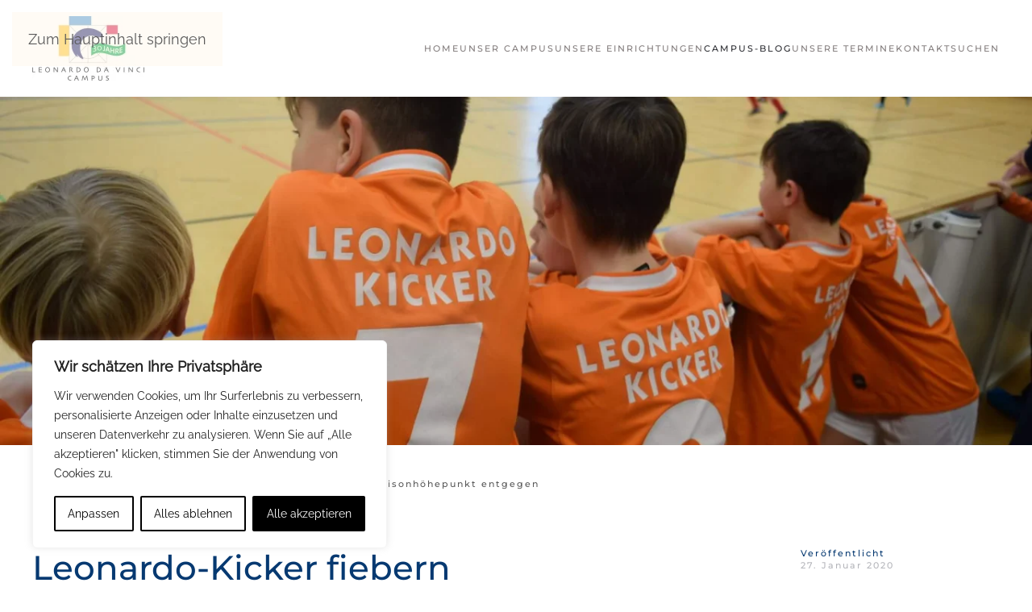

--- FILE ---
content_type: text/html; charset=UTF-8
request_url: https://www.ldvc.de/leonardo-kicker-fiebern-saisonhoehepunkt-entgegen/
body_size: 28993
content:
<!DOCTYPE html>
<html lang="de">
    <head>
        <meta charset="UTF-8">
        <meta name="viewport" content="width=device-width, initial-scale=1">
        <link rel="icon" href="/wp-content/uploads/2016/06/Logo_privatschule_ldvc_berlin47x47.png" sizes="any">
                <link rel="apple-touch-icon" href="/wp-content/themes/yootheme/packages/theme-wordpress/assets/images/apple-touch-icon.png">
                <meta name='robots' content='index, follow, max-image-preview:large, max-snippet:-1, max-video-preview:-1' />

	<!-- This site is optimized with the Yoast SEO plugin v26.7 - https://yoast.com/wordpress/plugins/seo/ -->
	<title>Leonardo-Kicker fiebern Saisonhöhepunkt entgegen - Leonardo Da Vinci Campus</title>
	<link rel="canonical" href="https://www.ldvc.de/leonardo-kicker-fiebern-saisonhoehepunkt-entgegen/" />
	<meta name="twitter:card" content="summary_large_image" />
	<meta name="twitter:title" content="Leonardo-Kicker fiebern Saisonhöhepunkt entgegen - Leonardo Da Vinci Campus" />
	<meta name="twitter:description" content="Auch in diesem Hortjahr sind viele Kinder wieder begeistert dabei, wenn sie sich jede Woche dienstags bzw. mittwochs zum Trainieren und Spielen in der Fußball-AG treffen. Und jetzt fiebern sie natürlich dem Jahreshöhepunkt entgegen, unserem Leonardo-Cup 2020 am Samstag, 15. Februar 2020. Wieder haben wir tolle Mannschaften aus der Region zu Gast, so z.B. Grün-Weiß [&hellip;]" />
	<meta name="twitter:image" content="https://www.ldvc.de/wp-content/uploads/2020/01/privatschule_nauen_hort_fussballturnier_2018-11-scaled.jpg" />
	<meta name="twitter:label1" content="Verfasst von" />
	<meta name="twitter:data1" content="Redaktion LDVC" />
	<meta name="twitter:label2" content="Geschätzte Lesezeit" />
	<meta name="twitter:data2" content="1 Minute" />
	<!-- / Yoast SEO plugin. -->


<link rel='dns-prefetch' href='//www.google.com' />
<link rel="alternate" title="oEmbed (JSON)" type="application/json+oembed" href="https://www.ldvc.de/wp-json/oembed/1.0/embed?url=https%3A%2F%2Fwww.ldvc.de%2Fleonardo-kicker-fiebern-saisonhoehepunkt-entgegen%2F" />
<link rel="alternate" title="oEmbed (XML)" type="text/xml+oembed" href="https://www.ldvc.de/wp-json/oembed/1.0/embed?url=https%3A%2F%2Fwww.ldvc.de%2Fleonardo-kicker-fiebern-saisonhoehepunkt-entgegen%2F&#038;format=xml" />
<link rel='stylesheet' id='scap.flashblock-css' href='https://www.ldvc.de/wp-content/plugins/compact-wp-audio-player/css/flashblock.css?ver=f94e5a3ae6b4a7450e420f6feeeda798' media='all' />
<link rel='stylesheet' id='scap.player-css' href='https://www.ldvc.de/wp-content/plugins/compact-wp-audio-player/css/player.css?ver=f94e5a3ae6b4a7450e420f6feeeda798' media='all' />
<link rel='stylesheet' id='dpProEventCalendar_headcss-css' href='https://www.ldvc.de/wp-content/plugins/dpProEventCalendar/css/dpProEventCalendar.min.css?ver=3.2.7' media='all' />
<style id='wp-emoji-styles-inline-css'>

	img.wp-smiley, img.emoji {
		display: inline !important;
		border: none !important;
		box-shadow: none !important;
		height: 1em !important;
		width: 1em !important;
		margin: 0 0.07em !important;
		vertical-align: -0.1em !important;
		background: none !important;
		padding: 0 !important;
	}
/*# sourceURL=wp-emoji-styles-inline-css */
</style>
<style id='wp-block-library-inline-css'>
:root{--wp-block-synced-color:#7a00df;--wp-block-synced-color--rgb:122,0,223;--wp-bound-block-color:var(--wp-block-synced-color);--wp-editor-canvas-background:#ddd;--wp-admin-theme-color:#007cba;--wp-admin-theme-color--rgb:0,124,186;--wp-admin-theme-color-darker-10:#006ba1;--wp-admin-theme-color-darker-10--rgb:0,107,160.5;--wp-admin-theme-color-darker-20:#005a87;--wp-admin-theme-color-darker-20--rgb:0,90,135;--wp-admin-border-width-focus:2px}@media (min-resolution:192dpi){:root{--wp-admin-border-width-focus:1.5px}}.wp-element-button{cursor:pointer}:root .has-very-light-gray-background-color{background-color:#eee}:root .has-very-dark-gray-background-color{background-color:#313131}:root .has-very-light-gray-color{color:#eee}:root .has-very-dark-gray-color{color:#313131}:root .has-vivid-green-cyan-to-vivid-cyan-blue-gradient-background{background:linear-gradient(135deg,#00d084,#0693e3)}:root .has-purple-crush-gradient-background{background:linear-gradient(135deg,#34e2e4,#4721fb 50%,#ab1dfe)}:root .has-hazy-dawn-gradient-background{background:linear-gradient(135deg,#faaca8,#dad0ec)}:root .has-subdued-olive-gradient-background{background:linear-gradient(135deg,#fafae1,#67a671)}:root .has-atomic-cream-gradient-background{background:linear-gradient(135deg,#fdd79a,#004a59)}:root .has-nightshade-gradient-background{background:linear-gradient(135deg,#330968,#31cdcf)}:root .has-midnight-gradient-background{background:linear-gradient(135deg,#020381,#2874fc)}:root{--wp--preset--font-size--normal:16px;--wp--preset--font-size--huge:42px}.has-regular-font-size{font-size:1em}.has-larger-font-size{font-size:2.625em}.has-normal-font-size{font-size:var(--wp--preset--font-size--normal)}.has-huge-font-size{font-size:var(--wp--preset--font-size--huge)}:root .has-text-align-center{text-align:center}:root .has-text-align-left{text-align:left}:root .has-text-align-right{text-align:right}.has-fit-text{white-space:nowrap!important}#end-resizable-editor-section{display:none}.aligncenter{clear:both}.items-justified-left{justify-content:flex-start}.items-justified-center{justify-content:center}.items-justified-right{justify-content:flex-end}.items-justified-space-between{justify-content:space-between}.screen-reader-text{word-wrap:normal!important;border:0;clip-path:inset(50%);height:1px;margin:-1px;overflow:hidden;padding:0;position:absolute;width:1px}.screen-reader-text:focus{background-color:#ddd;clip-path:none;color:#444;display:block;font-size:1em;height:auto;left:5px;line-height:normal;padding:15px 23px 14px;text-decoration:none;top:5px;width:auto;z-index:100000}html :where(.has-border-color){border-style:solid}html :where([style*=border-top-color]){border-top-style:solid}html :where([style*=border-right-color]){border-right-style:solid}html :where([style*=border-bottom-color]){border-bottom-style:solid}html :where([style*=border-left-color]){border-left-style:solid}html :where([style*=border-width]){border-style:solid}html :where([style*=border-top-width]){border-top-style:solid}html :where([style*=border-right-width]){border-right-style:solid}html :where([style*=border-bottom-width]){border-bottom-style:solid}html :where([style*=border-left-width]){border-left-style:solid}html :where(img[class*=wp-image-]){height:auto;max-width:100%}:where(figure){margin:0 0 1em}html :where(.is-position-sticky){--wp-admin--admin-bar--position-offset:var(--wp-admin--admin-bar--height,0px)}@media screen and (max-width:600px){html :where(.is-position-sticky){--wp-admin--admin-bar--position-offset:0px}}

/*# sourceURL=wp-block-library-inline-css */
</style><style id='global-styles-inline-css'>
:root{--wp--preset--aspect-ratio--square: 1;--wp--preset--aspect-ratio--4-3: 4/3;--wp--preset--aspect-ratio--3-4: 3/4;--wp--preset--aspect-ratio--3-2: 3/2;--wp--preset--aspect-ratio--2-3: 2/3;--wp--preset--aspect-ratio--16-9: 16/9;--wp--preset--aspect-ratio--9-16: 9/16;--wp--preset--color--black: #000000;--wp--preset--color--cyan-bluish-gray: #abb8c3;--wp--preset--color--white: #ffffff;--wp--preset--color--pale-pink: #f78da7;--wp--preset--color--vivid-red: #cf2e2e;--wp--preset--color--luminous-vivid-orange: #ff6900;--wp--preset--color--luminous-vivid-amber: #fcb900;--wp--preset--color--light-green-cyan: #7bdcb5;--wp--preset--color--vivid-green-cyan: #00d084;--wp--preset--color--pale-cyan-blue: #8ed1fc;--wp--preset--color--vivid-cyan-blue: #0693e3;--wp--preset--color--vivid-purple: #9b51e0;--wp--preset--gradient--vivid-cyan-blue-to-vivid-purple: linear-gradient(135deg,rgb(6,147,227) 0%,rgb(155,81,224) 100%);--wp--preset--gradient--light-green-cyan-to-vivid-green-cyan: linear-gradient(135deg,rgb(122,220,180) 0%,rgb(0,208,130) 100%);--wp--preset--gradient--luminous-vivid-amber-to-luminous-vivid-orange: linear-gradient(135deg,rgb(252,185,0) 0%,rgb(255,105,0) 100%);--wp--preset--gradient--luminous-vivid-orange-to-vivid-red: linear-gradient(135deg,rgb(255,105,0) 0%,rgb(207,46,46) 100%);--wp--preset--gradient--very-light-gray-to-cyan-bluish-gray: linear-gradient(135deg,rgb(238,238,238) 0%,rgb(169,184,195) 100%);--wp--preset--gradient--cool-to-warm-spectrum: linear-gradient(135deg,rgb(74,234,220) 0%,rgb(151,120,209) 20%,rgb(207,42,186) 40%,rgb(238,44,130) 60%,rgb(251,105,98) 80%,rgb(254,248,76) 100%);--wp--preset--gradient--blush-light-purple: linear-gradient(135deg,rgb(255,206,236) 0%,rgb(152,150,240) 100%);--wp--preset--gradient--blush-bordeaux: linear-gradient(135deg,rgb(254,205,165) 0%,rgb(254,45,45) 50%,rgb(107,0,62) 100%);--wp--preset--gradient--luminous-dusk: linear-gradient(135deg,rgb(255,203,112) 0%,rgb(199,81,192) 50%,rgb(65,88,208) 100%);--wp--preset--gradient--pale-ocean: linear-gradient(135deg,rgb(255,245,203) 0%,rgb(182,227,212) 50%,rgb(51,167,181) 100%);--wp--preset--gradient--electric-grass: linear-gradient(135deg,rgb(202,248,128) 0%,rgb(113,206,126) 100%);--wp--preset--gradient--midnight: linear-gradient(135deg,rgb(2,3,129) 0%,rgb(40,116,252) 100%);--wp--preset--font-size--small: 13px;--wp--preset--font-size--medium: 20px;--wp--preset--font-size--large: 36px;--wp--preset--font-size--x-large: 42px;--wp--preset--spacing--20: 0.44rem;--wp--preset--spacing--30: 0.67rem;--wp--preset--spacing--40: 1rem;--wp--preset--spacing--50: 1.5rem;--wp--preset--spacing--60: 2.25rem;--wp--preset--spacing--70: 3.38rem;--wp--preset--spacing--80: 5.06rem;--wp--preset--shadow--natural: 6px 6px 9px rgba(0, 0, 0, 0.2);--wp--preset--shadow--deep: 12px 12px 50px rgba(0, 0, 0, 0.4);--wp--preset--shadow--sharp: 6px 6px 0px rgba(0, 0, 0, 0.2);--wp--preset--shadow--outlined: 6px 6px 0px -3px rgb(255, 255, 255), 6px 6px rgb(0, 0, 0);--wp--preset--shadow--crisp: 6px 6px 0px rgb(0, 0, 0);}:where(.is-layout-flex){gap: 0.5em;}:where(.is-layout-grid){gap: 0.5em;}body .is-layout-flex{display: flex;}.is-layout-flex{flex-wrap: wrap;align-items: center;}.is-layout-flex > :is(*, div){margin: 0;}body .is-layout-grid{display: grid;}.is-layout-grid > :is(*, div){margin: 0;}:where(.wp-block-columns.is-layout-flex){gap: 2em;}:where(.wp-block-columns.is-layout-grid){gap: 2em;}:where(.wp-block-post-template.is-layout-flex){gap: 1.25em;}:where(.wp-block-post-template.is-layout-grid){gap: 1.25em;}.has-black-color{color: var(--wp--preset--color--black) !important;}.has-cyan-bluish-gray-color{color: var(--wp--preset--color--cyan-bluish-gray) !important;}.has-white-color{color: var(--wp--preset--color--white) !important;}.has-pale-pink-color{color: var(--wp--preset--color--pale-pink) !important;}.has-vivid-red-color{color: var(--wp--preset--color--vivid-red) !important;}.has-luminous-vivid-orange-color{color: var(--wp--preset--color--luminous-vivid-orange) !important;}.has-luminous-vivid-amber-color{color: var(--wp--preset--color--luminous-vivid-amber) !important;}.has-light-green-cyan-color{color: var(--wp--preset--color--light-green-cyan) !important;}.has-vivid-green-cyan-color{color: var(--wp--preset--color--vivid-green-cyan) !important;}.has-pale-cyan-blue-color{color: var(--wp--preset--color--pale-cyan-blue) !important;}.has-vivid-cyan-blue-color{color: var(--wp--preset--color--vivid-cyan-blue) !important;}.has-vivid-purple-color{color: var(--wp--preset--color--vivid-purple) !important;}.has-black-background-color{background-color: var(--wp--preset--color--black) !important;}.has-cyan-bluish-gray-background-color{background-color: var(--wp--preset--color--cyan-bluish-gray) !important;}.has-white-background-color{background-color: var(--wp--preset--color--white) !important;}.has-pale-pink-background-color{background-color: var(--wp--preset--color--pale-pink) !important;}.has-vivid-red-background-color{background-color: var(--wp--preset--color--vivid-red) !important;}.has-luminous-vivid-orange-background-color{background-color: var(--wp--preset--color--luminous-vivid-orange) !important;}.has-luminous-vivid-amber-background-color{background-color: var(--wp--preset--color--luminous-vivid-amber) !important;}.has-light-green-cyan-background-color{background-color: var(--wp--preset--color--light-green-cyan) !important;}.has-vivid-green-cyan-background-color{background-color: var(--wp--preset--color--vivid-green-cyan) !important;}.has-pale-cyan-blue-background-color{background-color: var(--wp--preset--color--pale-cyan-blue) !important;}.has-vivid-cyan-blue-background-color{background-color: var(--wp--preset--color--vivid-cyan-blue) !important;}.has-vivid-purple-background-color{background-color: var(--wp--preset--color--vivid-purple) !important;}.has-black-border-color{border-color: var(--wp--preset--color--black) !important;}.has-cyan-bluish-gray-border-color{border-color: var(--wp--preset--color--cyan-bluish-gray) !important;}.has-white-border-color{border-color: var(--wp--preset--color--white) !important;}.has-pale-pink-border-color{border-color: var(--wp--preset--color--pale-pink) !important;}.has-vivid-red-border-color{border-color: var(--wp--preset--color--vivid-red) !important;}.has-luminous-vivid-orange-border-color{border-color: var(--wp--preset--color--luminous-vivid-orange) !important;}.has-luminous-vivid-amber-border-color{border-color: var(--wp--preset--color--luminous-vivid-amber) !important;}.has-light-green-cyan-border-color{border-color: var(--wp--preset--color--light-green-cyan) !important;}.has-vivid-green-cyan-border-color{border-color: var(--wp--preset--color--vivid-green-cyan) !important;}.has-pale-cyan-blue-border-color{border-color: var(--wp--preset--color--pale-cyan-blue) !important;}.has-vivid-cyan-blue-border-color{border-color: var(--wp--preset--color--vivid-cyan-blue) !important;}.has-vivid-purple-border-color{border-color: var(--wp--preset--color--vivid-purple) !important;}.has-vivid-cyan-blue-to-vivid-purple-gradient-background{background: var(--wp--preset--gradient--vivid-cyan-blue-to-vivid-purple) !important;}.has-light-green-cyan-to-vivid-green-cyan-gradient-background{background: var(--wp--preset--gradient--light-green-cyan-to-vivid-green-cyan) !important;}.has-luminous-vivid-amber-to-luminous-vivid-orange-gradient-background{background: var(--wp--preset--gradient--luminous-vivid-amber-to-luminous-vivid-orange) !important;}.has-luminous-vivid-orange-to-vivid-red-gradient-background{background: var(--wp--preset--gradient--luminous-vivid-orange-to-vivid-red) !important;}.has-very-light-gray-to-cyan-bluish-gray-gradient-background{background: var(--wp--preset--gradient--very-light-gray-to-cyan-bluish-gray) !important;}.has-cool-to-warm-spectrum-gradient-background{background: var(--wp--preset--gradient--cool-to-warm-spectrum) !important;}.has-blush-light-purple-gradient-background{background: var(--wp--preset--gradient--blush-light-purple) !important;}.has-blush-bordeaux-gradient-background{background: var(--wp--preset--gradient--blush-bordeaux) !important;}.has-luminous-dusk-gradient-background{background: var(--wp--preset--gradient--luminous-dusk) !important;}.has-pale-ocean-gradient-background{background: var(--wp--preset--gradient--pale-ocean) !important;}.has-electric-grass-gradient-background{background: var(--wp--preset--gradient--electric-grass) !important;}.has-midnight-gradient-background{background: var(--wp--preset--gradient--midnight) !important;}.has-small-font-size{font-size: var(--wp--preset--font-size--small) !important;}.has-medium-font-size{font-size: var(--wp--preset--font-size--medium) !important;}.has-large-font-size{font-size: var(--wp--preset--font-size--large) !important;}.has-x-large-font-size{font-size: var(--wp--preset--font-size--x-large) !important;}
/*# sourceURL=global-styles-inline-css */
</style>

<style id='classic-theme-styles-inline-css'>
.wp-block-button__link{background-color:#32373c;border-radius:9999px;box-shadow:none;color:#fff;font-size:1.125em;padding:calc(.667em + 2px) calc(1.333em + 2px);text-decoration:none}.wp-block-file__button{background:#32373c;color:#fff}.wp-block-accordion-heading{margin:0}.wp-block-accordion-heading__toggle{background-color:inherit!important;color:inherit!important}.wp-block-accordion-heading__toggle:not(:focus-visible){outline:none}.wp-block-accordion-heading__toggle:focus,.wp-block-accordion-heading__toggle:hover{background-color:inherit!important;border:none;box-shadow:none;color:inherit;padding:var(--wp--preset--spacing--20,1em) 0;text-decoration:none}.wp-block-accordion-heading__toggle:focus-visible{outline:auto;outline-offset:0}
/*# sourceURL=https://www.ldvc.de/wp-content/plugins/gutenberg/build/styles/block-library/classic.css */
</style>
<link rel='stylesheet' id='eeb-css-frontend-css' href='https://www.ldvc.de/wp-content/plugins/email-encoder-bundle/assets/css/style.css?ver=54d4eedc552c499c4a8d6b89c23d3df1' media='all' />
<link rel='stylesheet' id='wp-block-paragraph-css' href='https://www.ldvc.de/wp-content/plugins/gutenberg/build/styles/block-library/paragraph/style.css?ver=22.3.0' media='all' />
<link href="https://www.ldvc.de/wp-content/themes/yootheme-ldvc/css/theme.1.css?ver=1767625591" rel="stylesheet">
<link href="https://www.ldvc.de/wp-content/themes/yootheme-ldvc/css/custom.css?ver=4.5.33" rel="stylesheet">
<script src="https://www.ldvc.de/wp-content/plugins/compact-wp-audio-player/js/soundmanager2-nodebug-jsmin.js?ver=f94e5a3ae6b4a7450e420f6feeeda798" id="scap.soundmanager2-js"></script>
<script id="webtoffee-cookie-consent-js-extra">
var _wccConfig = {"_ipData":[],"_assetsURL":"https://www.ldvc.de/wp-content/plugins/webtoffee-cookie-consent/lite/frontend/images/","_publicURL":"https://www.ldvc.de","_categories":[{"name":"Notwendige","slug":"necessary","isNecessary":true,"ccpaDoNotSell":true,"cookies":[{"cookieID":"wt_consent","domain":"www.ldvc.de","provider":""},{"cookieID":"rc::a","domain":"google.com","provider":"google.com"},{"cookieID":"rc::c","domain":"google.com","provider":"google.com"}],"active":true,"defaultConsent":{"gdpr":true,"ccpa":true},"foundNoCookieScript":false},{"name":"Funktionale","slug":"functional","isNecessary":false,"ccpaDoNotSell":true,"cookies":[{"cookieID":"yt-remote-device-id","domain":"youtube.com","provider":"youtube.com"},{"cookieID":"ytidb::LAST_RESULT_ENTRY_KEY","domain":"youtube.com","provider":"youtube.com"},{"cookieID":"yt-remote-connected-devices","domain":"youtube.com","provider":"youtube.com"},{"cookieID":"yt-remote-session-app","domain":"youtube.com","provider":"youtube.com"},{"cookieID":"yt-remote-cast-installed","domain":"youtube.com","provider":"youtube.com"},{"cookieID":"yt-remote-session-name","domain":"youtube.com","provider":"youtube.com"},{"cookieID":"yt-remote-fast-check-period","domain":"youtube.com","provider":"youtube.com"}],"active":true,"defaultConsent":{"gdpr":false,"ccpa":false},"foundNoCookieScript":false},{"name":"Analyse","slug":"analytics","isNecessary":false,"ccpaDoNotSell":true,"cookies":[{"cookieID":"_ga","domain":".ldvc.de","provider":"google-analytics.com|googletagmanager.com/gtag/js"},{"cookieID":"_gid","domain":".ldvc.de","provider":"google-analytics.com|googletagmanager.com/gtag/js"},{"cookieID":"_gat_gtag_UA_*","domain":".ldvc.de","provider":"google-analytics.com|googletagmanager.com/gtag/js"}],"active":true,"defaultConsent":{"gdpr":false,"ccpa":false},"foundNoCookieScript":false},{"name":"Leistungs","slug":"performance","isNecessary":false,"ccpaDoNotSell":true,"cookies":[],"active":true,"defaultConsent":{"gdpr":false,"ccpa":false},"foundNoCookieScript":false},{"name":"Marketing","slug":"advertisement","isNecessary":false,"ccpaDoNotSell":true,"cookies":[{"cookieID":"YSC","domain":".youtube.com","provider":"youtube.com"},{"cookieID":"VISITOR_INFO1_LIVE","domain":".youtube.com","provider":"youtube.com"},{"cookieID":"VISITOR_PRIVACY_METADATA","domain":".youtube.com","provider":"youtube.com"},{"cookieID":"yt.innertube::requests","domain":"youtube.com","provider":"youtube.com"},{"cookieID":"yt.innertube::nextId","domain":"youtube.com","provider":"youtube.com"}],"active":true,"defaultConsent":{"gdpr":false,"ccpa":false},"foundNoCookieScript":false},{"name":"Anderen","slug":"others","isNecessary":false,"ccpaDoNotSell":true,"cookies":[{"cookieID":"_pk_id.1.0d52","domain":"www.ldvc.de","provider":""},{"cookieID":"_pk_ses.1.0d52","domain":"www.ldvc.de","provider":""},{"cookieID":"Queue-it-da0f562f-5d73-4624-86e8-9b3049d0b631","domain":"eventixnl.queue-it.net","provider":""},{"cookieID":"Queue-it","domain":".queue-it.net","provider":""},{"cookieID":"Queue-it-eventixnl___________vangnet","domain":"queue-it.net","provider":""}],"active":true,"defaultConsent":{"gdpr":false,"ccpa":false},"foundNoCookieScript":false}],"_activeLaw":"gdpr","_rootDomain":"","_block":"1","_showBanner":"1","_bannerConfig":{"GDPR":{"settings":{"type":"box","position":"bottom-left","applicableLaw":"gdpr","preferenceCenter":"center","selectedRegion":"ALL","consentExpiry":365,"shortcodes":[{"key":"wcc_readmore","content":"\u003Ca href=\"#\" class=\"wcc-policy\" aria-label=\"Cookie-Richtlinie\" target=\"_blank\" rel=\"noopener\" data-tag=\"readmore-button\"\u003ECookie-Richtlinie\u003C/a\u003E","tag":"readmore-button","status":false,"attributes":{"rel":"nofollow","target":"_blank"}},{"key":"wcc_show_desc","content":"\u003Cbutton class=\"wcc-show-desc-btn\" data-tag=\"show-desc-button\" aria-label=\"Mehr zeigen\"\u003EMehr zeigen\u003C/button\u003E","tag":"show-desc-button","status":true,"attributes":[]},{"key":"wcc_hide_desc","content":"\u003Cbutton class=\"wcc-show-desc-btn\" data-tag=\"hide-desc-button\" aria-label=\"Weniger zeigen\"\u003EWeniger zeigen\u003C/button\u003E","tag":"hide-desc-button","status":true,"attributes":[]},{"key":"wcc_category_toggle_label","content":"[wcc_{{status}}_category_label] [wcc_preference_{{category_slug}}_title]","tag":"","status":true,"attributes":[]},{"key":"wcc_enable_category_label","content":"Erm\u00f6glichen","tag":"","status":true,"attributes":[]},{"key":"wcc_disable_category_label","content":"Deaktivieren","tag":"","status":true,"attributes":[]},{"key":"wcc_video_placeholder","content":"\u003Cdiv class=\"video-placeholder-normal\" data-tag=\"video-placeholder\" id=\"[UNIQUEID]\"\u003E\u003Cp class=\"video-placeholder-text-normal\" data-tag=\"placeholder-title\"\u003EBitte akzeptieren Sie {category} die Cookie-Einwilligung\u003C/p\u003E\u003C/div\u003E","tag":"","status":true,"attributes":[]},{"key":"wcc_enable_optout_label","content":"Erm\u00f6glichen","tag":"","status":true,"attributes":[]},{"key":"wcc_disable_optout_label","content":"Deaktivieren","tag":"","status":true,"attributes":[]},{"key":"wcc_optout_toggle_label","content":"[wcc_{{status}}_optout_label] [wcc_optout_option_title]","tag":"","status":true,"attributes":[]},{"key":"wcc_optout_option_title","content":"Verkaufen oder teilen Sie meine pers\u00f6nlichen Daten nicht","tag":"","status":true,"attributes":[]},{"key":"wcc_optout_close_label","content":"Nah dran","tag":"","status":true,"attributes":[]}],"bannerEnabled":true},"behaviours":{"reloadBannerOnAccept":false,"loadAnalyticsByDefault":false,"animations":{"onLoad":"animate","onHide":"sticky"}},"config":{"revisitConsent":{"status":false,"tag":"revisit-consent","position":"bottom-left","meta":{"url":"#"},"styles":[],"elements":{"title":{"type":"text","tag":"revisit-consent-title","status":true,"styles":{"color":"#0056a7"}}}},"preferenceCenter":{"toggle":{"status":true,"tag":"detail-category-toggle","type":"toggle","states":{"active":{"styles":{"background-color":"#000000"}},"inactive":{"styles":{"background-color":"#D0D5D2"}}}},"poweredBy":{"status":false,"tag":"detail-powered-by","styles":{"background-color":"#EDEDED","color":"#293C5B"}}},"categoryPreview":{"status":false,"toggle":{"status":true,"tag":"detail-category-preview-toggle","type":"toggle","states":{"active":{"styles":{"background-color":"#000000"}},"inactive":{"styles":{"background-color":"#D0D5D2"}}}}},"videoPlaceholder":{"status":true,"styles":{"background-color":"#000000","border-color":"#000000","color":"#ffffff"}},"readMore":{"status":false,"tag":"readmore-button","type":"link","meta":{"noFollow":true,"newTab":true},"styles":{"color":"#000000","background-color":"transparent","border-color":"transparent"}},"auditTable":{"status":true},"optOption":{"status":true,"toggle":{"status":true,"tag":"optout-option-toggle","type":"toggle","states":{"active":{"styles":{"background-color":"#000000"}},"inactive":{"styles":{"background-color":"#FFFFFF"}}}},"gpcOption":false}}}},"_version":"3.4.7","_logConsent":"1","_tags":[{"tag":"accept-button","styles":{"color":"#FFFFFF","background-color":"#000000","border-color":"#000000"}},{"tag":"reject-button","styles":{"color":"#000000","background-color":"transparent","border-color":"#000000"}},{"tag":"settings-button","styles":{"color":"#000000","background-color":"transparent","border-color":"#000000"}},{"tag":"readmore-button","styles":{"color":"#000000","background-color":"transparent","border-color":"transparent"}},{"tag":"donotsell-button","styles":{"color":"#1863dc","background-color":"transparent","border-color":"transparent"}},{"tag":"accept-button","styles":{"color":"#FFFFFF","background-color":"#000000","border-color":"#000000"}},{"tag":"revisit-consent","styles":[]}],"_rtl":"","_lawSelected":["GDPR"],"_restApiUrl":"https://directory.cookieyes.com/api/v1/ip","_renewConsent":"","_restrictToCA":"","_customEvents":"","_ccpaAllowedRegions":[],"_gdprAllowedRegions":[],"_closeButtonAction":"reject","_ssl":"1","_providersToBlock":[{"re":"youtube.com","categories":["functional","advertisement"]}]};
var _wccStyles = {"css":{"GDPR":".wcc-overlay{background: #000000; opacity: 0.4; position: fixed; top: 0; left: 0; width: 100%; height: 100%; z-index: 99999999;}.wcc-hide{display: none;}.wcc-btn-revisit-wrapper{display: flex; padding: 6px; border-radius: 8px; opacity: 0px; background-color:#ffffff; box-shadow: 0px 3px 10px 0px #798da04d;  align-items: center; justify-content: center;   position: fixed; z-index: 999999; cursor: pointer;}.wcc-revisit-bottom-left{bottom: 15px; left: 15px;}.wcc-revisit-bottom-right{bottom: 15px; right: 15px;}.wcc-btn-revisit-wrapper .wcc-btn-revisit{display: flex; align-items: center; justify-content: center; background: none; border: none; cursor: pointer; position: relative; margin: 0; padding: 0;}.wcc-btn-revisit-wrapper .wcc-btn-revisit img{max-width: fit-content; margin: 0; } .wcc-btn-revisit-wrapper .wcc-revisit-help-text{font-size:14px; margin-left:4px; display:none;}.wcc-btn-revisit-wrapper:hover .wcc-revisit-help-text, .wcc-btn-revisit-wrapper:focus-within .wcc-revisit-help-text { display: block;}.wcc-revisit-hide{display: none;}.wcc-preference-btn:hover{cursor:pointer; text-decoration:underline;}.wcc-cookie-audit-table { font-family: inherit; border-collapse: collapse; width: 100%;} .wcc-cookie-audit-table th, .wcc-cookie-audit-table td {text-align: left; padding: 10px; font-size: 12px; color: #000000; word-break: normal; background-color: #d9dfe7; border: 1px solid #cbced6;} .wcc-cookie-audit-table tr:nth-child(2n + 1) td { background: #f1f5fa; }.wcc-consent-container{position: fixed; width: 440px; box-sizing: border-box; z-index: 9999999; border-radius: 6px;}.wcc-consent-container .wcc-consent-bar{background: #ffffff; border: 1px solid; padding: 20px 26px; box-shadow: 0 -1px 10px 0 #acabab4d; border-radius: 6px;}.wcc-box-bottom-left{bottom: 40px; left: 40px;}.wcc-box-bottom-right{bottom: 40px; right: 40px;}.wcc-box-top-left{top: 40px; left: 40px;}.wcc-box-top-right{top: 40px; right: 40px;}.wcc-custom-brand-logo-wrapper .wcc-custom-brand-logo{width: 100px; height: auto; margin: 0 0 12px 0;}.wcc-notice .wcc-title{color: #212121; font-weight: 700; font-size: 18px; line-height: 24px; margin: 0 0 12px 0;}.wcc-notice-des *,.wcc-preference-content-wrapper *,.wcc-accordion-header-des *,.wcc-gpc-wrapper .wcc-gpc-desc *{font-size: 14px;}.wcc-notice-des{color: #212121; font-size: 14px; line-height: 24px; font-weight: 400;}.wcc-notice-des img{height: 25px; width: 25px;}.wcc-consent-bar .wcc-notice-des p,.wcc-gpc-wrapper .wcc-gpc-desc p,.wcc-preference-body-wrapper .wcc-preference-content-wrapper p,.wcc-accordion-header-wrapper .wcc-accordion-header-des p,.wcc-cookie-des-table li div:last-child p{color: inherit; margin-top: 0;}.wcc-notice-des P:last-child,.wcc-preference-content-wrapper p:last-child,.wcc-cookie-des-table li div:last-child p:last-child,.wcc-gpc-wrapper .wcc-gpc-desc p:last-child{margin-bottom: 0;}.wcc-notice-des a.wcc-policy,.wcc-notice-des button.wcc-policy{font-size: 14px; color: #1863dc; white-space: nowrap; cursor: pointer; background: transparent; border: 1px solid; text-decoration: underline;}.wcc-notice-des button.wcc-policy{padding: 0;}.wcc-notice-des a.wcc-policy:focus-visible,.wcc-notice-des button.wcc-policy:focus-visible,.wcc-preference-content-wrapper .wcc-show-desc-btn:focus-visible,.wcc-accordion-header .wcc-accordion-btn:focus-visible,.wcc-preference-header .wcc-btn-close:focus-visible,.wcc-switch input[type=\"checkbox\"]:focus-visible,.wcc-footer-wrapper a:focus-visible,.wcc-btn:focus-visible{outline: 2px solid #1863dc; outline-offset: 2px;}.wcc-btn:focus:not(:focus-visible),.wcc-accordion-header .wcc-accordion-btn:focus:not(:focus-visible),.wcc-preference-content-wrapper .wcc-show-desc-btn:focus:not(:focus-visible),.wcc-btn-revisit-wrapper .wcc-btn-revisit:focus:not(:focus-visible),.wcc-preference-header .wcc-btn-close:focus:not(:focus-visible),.wcc-consent-bar .wcc-banner-btn-close:focus:not(:focus-visible){outline: 0;}button.wcc-show-desc-btn:not(:hover):not(:active){color: #1863dc; background: transparent;}button.wcc-accordion-btn:not(:hover):not(:active),button.wcc-banner-btn-close:not(:hover):not(:active),button.wcc-btn-revisit:not(:hover):not(:active),button.wcc-btn-close:not(:hover):not(:active){background: transparent;}.wcc-consent-bar button:hover,.wcc-modal.wcc-modal-open button:hover,.wcc-consent-bar button:focus,.wcc-modal.wcc-modal-open button:focus{text-decoration: none;}.wcc-notice-btn-wrapper{display: flex; justify-content: flex-start; align-items: center; flex-wrap: wrap; margin-top: 16px;}.wcc-notice-btn-wrapper .wcc-btn{text-shadow: none; box-shadow: none;}.wcc-btn{flex: auto; max-width: 100%; font-size: 14px; font-family: inherit; line-height: 24px; padding: 8px; font-weight: 500; margin: 0 8px 0 0; border-radius: 2px; cursor: pointer; text-align: center; text-transform: none; min-height: 0;}.wcc-btn:hover{opacity: 0.8;}.wcc-btn-customize{color: #1863dc; background: transparent; border: 2px solid #1863dc;}.wcc-btn-reject{color: #1863dc; background: transparent; border: 2px solid #1863dc;}.wcc-btn-accept{background: #1863dc; color: #ffffff; border: 2px solid #1863dc;}.wcc-btn:last-child{margin-right: 0;}@media (max-width: 576px){.wcc-box-bottom-left{bottom: 0; left: 0;}.wcc-box-bottom-right{bottom: 0; right: 0;}.wcc-box-top-left{top: 0; left: 0;}.wcc-box-top-right{top: 0; right: 0;}}@media (max-width: 440px){.wcc-box-bottom-left, .wcc-box-bottom-right, .wcc-box-top-left, .wcc-box-top-right{width: 100%; max-width: 100%;}.wcc-consent-container .wcc-consent-bar{padding: 20px 0;}.wcc-custom-brand-logo-wrapper, .wcc-notice .wcc-title, .wcc-notice-des, .wcc-notice-btn-wrapper{padding: 0 24px;}.wcc-notice-des{max-height: 40vh; overflow-y: scroll;}.wcc-notice-btn-wrapper{flex-direction: column; margin-top: 0;}.wcc-btn{width: 100%; margin: 10px 0 0 0;}.wcc-notice-btn-wrapper .wcc-btn-customize{order: 2;}.wcc-notice-btn-wrapper .wcc-btn-reject{order: 3;}.wcc-notice-btn-wrapper .wcc-btn-accept{order: 1; margin-top: 16px;}}@media (max-width: 352px){.wcc-notice .wcc-title{font-size: 16px;}.wcc-notice-des *{font-size: 12px;}.wcc-notice-des, .wcc-btn{font-size: 12px;}}.wcc-modal.wcc-modal-open{display: flex; visibility: visible; -webkit-transform: translate(-50%, -50%); -moz-transform: translate(-50%, -50%); -ms-transform: translate(-50%, -50%); -o-transform: translate(-50%, -50%); transform: translate(-50%, -50%); top: 50%; left: 50%; transition: all 1s ease;}.wcc-modal{box-shadow: 0 32px 68px rgba(0, 0, 0, 0.3); margin: 0 auto; position: fixed; max-width: 100%; background: #ffffff; top: 50%; box-sizing: border-box; border-radius: 6px; z-index: 999999999; color: #212121; -webkit-transform: translate(-50%, 100%); -moz-transform: translate(-50%, 100%); -ms-transform: translate(-50%, 100%); -o-transform: translate(-50%, 100%); transform: translate(-50%, 100%); visibility: hidden; transition: all 0s ease;}.wcc-preference-center{max-height: 79vh; overflow: hidden; width: 845px; overflow: hidden; flex: 1 1 0; display: flex; flex-direction: column; border-radius: 6px;}.wcc-preference-header{display: flex; align-items: center; justify-content: space-between; padding: 22px 24px; border-bottom: 1px solid;}.wcc-preference-header .wcc-preference-title{font-size: 18px; font-weight: 700; line-height: 24px;}.wcc-google-privacy-url a {text-decoration:none;color: #1863dc;cursor:pointer;} .wcc-preference-header .wcc-btn-close{margin: 0; cursor: pointer; vertical-align: middle; padding: 0; background: none; border: none; width: auto; height: auto; min-height: 0; line-height: 0; text-shadow: none; box-shadow: none;}.wcc-preference-header .wcc-btn-close img{margin: 0; height: 10px; width: 10px;}.wcc-preference-body-wrapper{padding: 0 24px; flex: 1; overflow: auto; box-sizing: border-box;}.wcc-preference-content-wrapper,.wcc-gpc-wrapper .wcc-gpc-desc,.wcc-google-privacy-policy{font-size: 14px; line-height: 24px; font-weight: 400; padding: 12px 0;}.wcc-preference-content-wrapper{border-bottom: 1px solid;}.wcc-preference-content-wrapper img{height: 25px; width: 25px;}.wcc-preference-content-wrapper .wcc-show-desc-btn{font-size: 14px; font-family: inherit; color: #1863dc; text-decoration: none; line-height: 24px; padding: 0; margin: 0; white-space: nowrap; cursor: pointer; background: transparent; border-color: transparent; text-transform: none; min-height: 0; text-shadow: none; box-shadow: none;}.wcc-accordion-wrapper{margin-bottom: 10px;}.wcc-accordion{border-bottom: 1px solid;}.wcc-accordion:last-child{border-bottom: none;}.wcc-accordion .wcc-accordion-item{display: flex; margin-top: 10px;}.wcc-accordion .wcc-accordion-body{display: none;}.wcc-accordion.wcc-accordion-active .wcc-accordion-body{display: block; padding: 0 22px; margin-bottom: 16px;}.wcc-accordion-header-wrapper{cursor: pointer; width: 100%;}.wcc-accordion-item .wcc-accordion-header{display: flex; justify-content: space-between; align-items: center;}.wcc-accordion-header .wcc-accordion-btn{font-size: 16px; font-family: inherit; color: #212121; line-height: 24px; background: none; border: none; font-weight: 700; padding: 0; margin: 0; cursor: pointer; text-transform: none; min-height: 0; text-shadow: none; box-shadow: none;}.wcc-accordion-header .wcc-always-active{color: #008000; font-weight: 600; line-height: 24px; font-size: 14px;}.wcc-accordion-header-des{font-size: 14px; line-height: 24px; margin: 10px 0 16px 0;}.wcc-accordion-chevron{margin-right: 22px; position: relative; cursor: pointer;}.wcc-accordion-chevron-hide{display: none;}.wcc-accordion .wcc-accordion-chevron i::before{content: \"\"; position: absolute; border-right: 1.4px solid; border-bottom: 1.4px solid; border-color: inherit; height: 6px; width: 6px; -webkit-transform: rotate(-45deg); -moz-transform: rotate(-45deg); -ms-transform: rotate(-45deg); -o-transform: rotate(-45deg); transform: rotate(-45deg); transition: all 0.2s ease-in-out; top: 8px;}.wcc-accordion.wcc-accordion-active .wcc-accordion-chevron i::before{-webkit-transform: rotate(45deg); -moz-transform: rotate(45deg); -ms-transform: rotate(45deg); -o-transform: rotate(45deg); transform: rotate(45deg);}.wcc-audit-table{background: #f4f4f4; border-radius: 6px;}.wcc-audit-table .wcc-empty-cookies-text{color: inherit; font-size: 12px; line-height: 24px; margin: 0; padding: 10px;}.wcc-audit-table .wcc-cookie-des-table{font-size: 12px; line-height: 24px; font-weight: normal; padding: 15px 10px; border-bottom: 1px solid; border-bottom-color: inherit; margin: 0;}.wcc-audit-table .wcc-cookie-des-table:last-child{border-bottom: none;}.wcc-audit-table .wcc-cookie-des-table li{list-style-type: none; display: flex; padding: 3px 0;}.wcc-audit-table .wcc-cookie-des-table li:first-child{padding-top: 0;}.wcc-cookie-des-table li div:first-child{width: 100px; font-weight: 600; word-break: break-word; word-wrap: break-word;}.wcc-cookie-des-table li div:last-child{flex: 1; word-break: break-word; word-wrap: break-word; margin-left: 8px;}.wcc-footer-shadow{display: block; width: 100%; height: 40px; background: linear-gradient(180deg, rgba(255, 255, 255, 0) 0%, #ffffff 100%); position: absolute; bottom: calc(100% - 1px);}.wcc-footer-wrapper{position: relative;}.wcc-prefrence-btn-wrapper{display: flex; flex-wrap: wrap; align-items: center; justify-content: center; padding: 22px 24px; border-top: 1px solid;}.wcc-prefrence-btn-wrapper .wcc-btn{flex: auto; max-width: 100%; text-shadow: none; box-shadow: none;}.wcc-btn-preferences{color: #1863dc; background: transparent; border: 2px solid #1863dc;}.wcc-preference-header,.wcc-preference-body-wrapper,.wcc-preference-content-wrapper,.wcc-accordion-wrapper,.wcc-accordion,.wcc-accordion-wrapper,.wcc-footer-wrapper,.wcc-prefrence-btn-wrapper{border-color: inherit;}@media (max-width: 845px){.wcc-modal{max-width: calc(100% - 16px);}}@media (max-width: 576px){.wcc-modal{max-width: 100%;}.wcc-preference-center{max-height: 100vh;}.wcc-prefrence-btn-wrapper{flex-direction: column;}.wcc-accordion.wcc-accordion-active .wcc-accordion-body{padding-right: 0;}.wcc-prefrence-btn-wrapper .wcc-btn{width: 100%; margin: 10px 0 0 0;}.wcc-prefrence-btn-wrapper .wcc-btn-reject{order: 3;}.wcc-prefrence-btn-wrapper .wcc-btn-accept{order: 1; margin-top: 0;}.wcc-prefrence-btn-wrapper .wcc-btn-preferences{order: 2;}}@media (max-width: 425px){.wcc-accordion-chevron{margin-right: 15px;}.wcc-notice-btn-wrapper{margin-top: 0;}.wcc-accordion.wcc-accordion-active .wcc-accordion-body{padding: 0 15px;}}@media (max-width: 352px){.wcc-preference-header .wcc-preference-title{font-size: 16px;}.wcc-preference-header{padding: 16px 24px;}.wcc-preference-content-wrapper *, .wcc-accordion-header-des *{font-size: 12px;}.wcc-preference-content-wrapper, .wcc-preference-content-wrapper .wcc-show-more, .wcc-accordion-header .wcc-always-active, .wcc-accordion-header-des, .wcc-preference-content-wrapper .wcc-show-desc-btn, .wcc-notice-des a.wcc-policy{font-size: 12px;}.wcc-accordion-header .wcc-accordion-btn{font-size: 14px;}}.wcc-switch{display: flex;}.wcc-switch input[type=\"checkbox\"]{position: relative; width: 44px; height: 24px; margin: 0; background: #d0d5d2; -webkit-appearance: none; border-radius: 50px; cursor: pointer; outline: 0; border: none; top: 0;}.wcc-switch input[type=\"checkbox\"]:checked{background: #1863dc;}.wcc-switch input[type=\"checkbox\"]:before{position: absolute; content: \"\"; height: 20px; width: 20px; left: 2px; bottom: 2px; border-radius: 50%; background-color: white; -webkit-transition: 0.4s; transition: 0.4s; margin: 0;}.wcc-switch input[type=\"checkbox\"]:after{display: none;}.wcc-switch input[type=\"checkbox\"]:checked:before{-webkit-transform: translateX(20px); -ms-transform: translateX(20px); transform: translateX(20px);}@media (max-width: 425px){.wcc-switch input[type=\"checkbox\"]{width: 38px; height: 21px;}.wcc-switch input[type=\"checkbox\"]:before{height: 17px; width: 17px;}.wcc-switch input[type=\"checkbox\"]:checked:before{-webkit-transform: translateX(17px); -ms-transform: translateX(17px); transform: translateX(17px);}}.wcc-consent-bar .wcc-banner-btn-close{position: absolute; right: 14px; top: 14px; background: none; border: none; cursor: pointer; padding: 0; margin: 0; min-height: 0; line-height: 0; height: auto; width: auto; text-shadow: none; box-shadow: none;}.wcc-consent-bar .wcc-banner-btn-close img{height: 10px; width: 10px; margin: 0;}.wcc-notice-group{font-size: 14px; line-height: 24px; font-weight: 400; color: #212121;}.wcc-notice-btn-wrapper .wcc-btn-do-not-sell{font-size: 14px; line-height: 24px; padding: 6px 0; margin: 0; font-weight: 500; background: none; border-radius: 2px; border: none; white-space: nowrap; cursor: pointer; text-align: left; color: #1863dc; background: transparent; border-color: transparent; box-shadow: none; text-shadow: none;}.wcc-consent-bar .wcc-banner-btn-close:focus-visible,.wcc-notice-btn-wrapper .wcc-btn-do-not-sell:focus-visible,.wcc-opt-out-btn-wrapper .wcc-btn:focus-visible,.wcc-opt-out-checkbox-wrapper input[type=\"checkbox\"].wcc-opt-out-checkbox:focus-visible{outline: 2px solid #1863dc; outline-offset: 2px;}@media (max-width: 440px){.wcc-consent-container{width: 100%;}}@media (max-width: 352px){.wcc-notice-des a.wcc-policy, .wcc-notice-btn-wrapper .wcc-btn-do-not-sell{font-size: 12px;}}.wcc-opt-out-wrapper{padding: 12px 0;}.wcc-opt-out-wrapper .wcc-opt-out-checkbox-wrapper{display: flex; align-items: center;}.wcc-opt-out-checkbox-wrapper .wcc-opt-out-checkbox-label{font-size: 16px; font-weight: 700; line-height: 24px; margin: 0 0 0 12px; cursor: pointer;}.wcc-opt-out-checkbox-wrapper input[type=\"checkbox\"].wcc-opt-out-checkbox{background-color: #ffffff; border: 1px solid black; width: 20px; height: 18.5px; margin: 0; -webkit-appearance: none; position: relative; display: flex; align-items: center; justify-content: center; border-radius: 2px; cursor: pointer;}.wcc-opt-out-checkbox-wrapper input[type=\"checkbox\"].wcc-opt-out-checkbox:checked{background-color: #1863dc; border: none;}.wcc-opt-out-checkbox-wrapper input[type=\"checkbox\"].wcc-opt-out-checkbox:checked::after{left: 6px; bottom: 4px; width: 7px; height: 13px; border: solid #ffffff; border-width: 0 3px 3px 0; border-radius: 2px; -webkit-transform: rotate(45deg); -ms-transform: rotate(45deg); transform: rotate(45deg); content: \"\"; position: absolute; box-sizing: border-box;}.wcc-opt-out-checkbox-wrapper.wcc-disabled .wcc-opt-out-checkbox-label,.wcc-opt-out-checkbox-wrapper.wcc-disabled input[type=\"checkbox\"].wcc-opt-out-checkbox{cursor: no-drop;}.wcc-gpc-wrapper{margin: 0 0 0 32px;}.wcc-footer-wrapper .wcc-opt-out-btn-wrapper{display: flex; flex-wrap: wrap; align-items: center; justify-content: center; padding: 22px 24px;}.wcc-opt-out-btn-wrapper .wcc-btn{flex: auto; max-width: 100%; text-shadow: none; box-shadow: none;}.wcc-opt-out-btn-wrapper .wcc-btn-cancel{border: 1px solid #dedfe0; background: transparent; color: #858585;}.wcc-opt-out-btn-wrapper .wcc-btn-confirm{background: #1863dc; color: #ffffff; border: 1px solid #1863dc;}@media (max-width: 352px){.wcc-opt-out-checkbox-wrapper .wcc-opt-out-checkbox-label{font-size: 14px;}.wcc-gpc-wrapper .wcc-gpc-desc, .wcc-gpc-wrapper .wcc-gpc-desc *{font-size: 12px;}.wcc-opt-out-checkbox-wrapper input[type=\"checkbox\"].wcc-opt-out-checkbox{width: 16px; height: 16px;}.wcc-opt-out-checkbox-wrapper input[type=\"checkbox\"].wcc-opt-out-checkbox:checked::after{left: 5px; bottom: 4px; width: 3px; height: 9px;}.wcc-gpc-wrapper{margin: 0 0 0 28px;}}.video-placeholder-youtube{background-size: 100% 100%; background-position: center; background-repeat: no-repeat; background-color: #b2b0b059; position: relative; display: flex; align-items: center; justify-content: center; max-width: 100%;}.video-placeholder-text-youtube{text-align: center; align-items: center; padding: 10px 16px; background-color: #000000cc; color: #ffffff; border: 1px solid; border-radius: 2px; cursor: pointer;}.video-placeholder-text-youtube:hover{text-decoration:underline;}.video-placeholder-normal{background-image: url(\"/wp-content/plugins/webtoffee-cookie-consent/lite/frontend/images/placeholder.svg\"); background-size: 80px; background-position: center; background-repeat: no-repeat; background-color: #b2b0b059; position: relative; display: flex; align-items: flex-end; justify-content: center; max-width: 100%;}.video-placeholder-text-normal{align-items: center; padding: 10px 16px; text-align: center; border: 1px solid; border-radius: 2px; cursor: pointer;}.wcc-rtl{direction: rtl; text-align: right;}.wcc-rtl .wcc-banner-btn-close{left: 9px; right: auto;}.wcc-rtl .wcc-notice-btn-wrapper .wcc-btn:last-child{margin-right: 8px;}.wcc-rtl .wcc-notice-btn-wrapper .wcc-btn:first-child{margin-right: 0;}.wcc-rtl .wcc-notice-btn-wrapper{margin-left: 0; margin-right: 15px;}.wcc-rtl .wcc-prefrence-btn-wrapper .wcc-btn{margin-right: 8px;}.wcc-rtl .wcc-prefrence-btn-wrapper .wcc-btn:first-child{margin-right: 0;}.wcc-rtl .wcc-accordion .wcc-accordion-chevron i::before{border: none; border-left: 1.4px solid; border-top: 1.4px solid; left: 12px;}.wcc-rtl .wcc-accordion.wcc-accordion-active .wcc-accordion-chevron i::before{-webkit-transform: rotate(-135deg); -moz-transform: rotate(-135deg); -ms-transform: rotate(-135deg); -o-transform: rotate(-135deg); transform: rotate(-135deg);}@media (max-width: 768px){.wcc-rtl .wcc-notice-btn-wrapper{margin-right: 0;}}@media (max-width: 576px){.wcc-rtl .wcc-notice-btn-wrapper .wcc-btn:last-child{margin-right: 0;}.wcc-rtl .wcc-prefrence-btn-wrapper .wcc-btn{margin-right: 0;}.wcc-rtl .wcc-accordion.wcc-accordion-active .wcc-accordion-body{padding: 0 22px 0 0;}}@media (max-width: 425px){.wcc-rtl .wcc-accordion.wcc-accordion-active .wcc-accordion-body{padding: 0 15px 0 0;}}@media (max-width: 440px){.wcc-consent-bar .wcc-banner-btn-close,.wcc-preference-header .wcc-btn-close{padding: 17px;}.wcc-consent-bar .wcc-banner-btn-close {right: 2px; top: 6px; } .wcc-preference-header{padding: 12px 0 12px 24px;}} @media (min-width: 768px) and (max-width: 1024px) {.wcc-consent-bar .wcc-banner-btn-close,.wcc-preference-header .wcc-btn-close{padding: 17px;}.wcc-consent-bar .wcc-banner-btn-close {right: 2px; top: 6px; } .wcc-preference-header{padding: 12px 0 12px 24px;}}.wcc-rtl .wcc-opt-out-btn-wrapper .wcc-btn{margin-right: 12px;}.wcc-rtl .wcc-opt-out-btn-wrapper .wcc-btn:first-child{margin-right: 0;}.wcc-rtl .wcc-opt-out-checkbox-wrapper .wcc-opt-out-checkbox-label{margin: 0 12px 0 0;}@media (max-height: 480px) {.wcc-consent-container {max-height: 100vh; overflow-y: scroll;} .wcc-notice-des { max-height: unset; overflow-y: unset; } .wcc-preference-center { height: 100vh; overflow: auto; } .wcc-preference-center .wcc-preference-body-wrapper { overflow: unset; } }"}};
var _wccApi = {"base":"https://www.ldvc.de/wp-json/wcc/v1/","nonce":"f6f8c97f1f"};
var _wccGCMConfig = {"_mode":"advanced","_urlPassthrough":"","_debugMode":"","_redactData":"","_regions":[],"_wccBypass":"","wait_for_update":"500","_isGTMTemplate":""};
//# sourceURL=webtoffee-cookie-consent-js-extra
</script>
<script src="https://www.ldvc.de/wp-content/plugins/webtoffee-cookie-consent/lite/frontend/js/script.min.js?ver=3.4.7" id="webtoffee-cookie-consent-js"></script>
<script src="https://www.ldvc.de/wp-content/plugins/webtoffee-cookie-consent/lite/frontend/js/gcm.min.js?ver=3.4.7" id="webtoffee-cookie-consent-gcm-js"></script>
<script src="https://www.ldvc.de/wp-includes/js/jquery/jquery.min.js?ver=3.7.1" id="jquery-core-js"></script>
<script src="https://www.ldvc.de/wp-includes/js/jquery/jquery-migrate.min.js?ver=3.4.1" id="jquery-migrate-js"></script>
<script src="https://www.ldvc.de/wp-content/plugins/email-encoder-bundle/assets/js/custom.js?ver=2c542c9989f589cd5318f5cef6a9ecd7" id="eeb-js-frontend-js"></script>
<link rel="https://api.w.org/" href="https://www.ldvc.de/wp-json/" /><link rel="alternate" title="JSON" type="application/json" href="https://www.ldvc.de/wp-json/wp/v2/posts/8405" /><link rel="EditURI" type="application/rsd+xml" title="RSD" href="https://www.ldvc.de/xmlrpc.php?rsd" />

<link rel='shortlink' href='https://www.ldvc.de/?p=8405' />
<style id="wcc-style-inline">[data-tag]{visibility:hidden;}</style><script src="https://www.ldvc.de/wp-content/themes/yootheme/packages/theme-analytics/app/analytics.min.js?ver=4.5.33" defer></script>
<script src="https://www.ldvc.de/wp-content/themes/yootheme/vendor/assets/uikit/dist/js/uikit.min.js?ver=4.5.33"></script>
<script src="https://www.ldvc.de/wp-content/themes/yootheme/vendor/assets/uikit/dist/js/uikit-icons-fuse.min.js?ver=4.5.33"></script>
<script src="https://www.ldvc.de/wp-content/themes/yootheme/js/theme.js?ver=4.5.33"></script>
<script>window.yootheme ||= {}; var $theme = yootheme.theme = {"google_analytics":"UA-142760083-1","google_analytics_anonymize":"1","i18n":{"close":{"label":"Schlie\u00dfen","0":"yootheme"},"totop":{"label":"Back to top","0":"yootheme"},"marker":{"label":"Open","0":"yootheme"},"navbarToggleIcon":{"label":"Men\u00fc \u00f6ffnen","0":"yootheme"},"paginationPrevious":{"label":"Vorherige Seite","0":"yootheme"},"paginationNext":{"label":"N\u00e4chste Seite","0":"yootheme"},"searchIcon":{"toggle":"Open Search","submit":"Suche starten"},"slider":{"next":"N\u00e4chstes Bild","previous":"Vorheriges Bild","slideX":"Bild %s","slideLabel":"%s von %s"},"slideshow":{"next":"N\u00e4chstes Bild","previous":"Vorheriges Bild","slideX":"Bild %s","slideLabel":"%s von %s"},"lightboxPanel":{"next":"N\u00e4chstes Bild","previous":"Vorheriges Bild","slideLabel":"%s von %s","close":"Schlie\u00dfen"}}};</script>
<script src="https://www.ldvc.de/wp-content/themes/yootheme-ldvc/js/custom.js?ver=4.5.33"></script>
<script>jQuery(function($) { 
                   // Add a "parent-icon" to the second level sub-menu items, and make them expandable/collapsible
                   $('.uk-navbar-dropdown-nav').attr('uk-nav','multiple: true').addClass('uk-nav-parent-icon');  
                   // Add a "parent-icon" to the third level sub-menu items, and make them expandable/collapsible
                   $('.uk-nav-sub').attr('uk-nav','multiple: true').addClass('uk-nav-parent-icon');  
  }); 


 var _paq = window._paq = window._paq || [];
  /* tracker methods like "setCustomDimension" should be called before "trackPageView" */
  _paq.push(['trackPageView']);
  _paq.push(['enableLinkTracking']);
  (function() {
    var u="//matomo.ldvc.de/";
    _paq.push(['setTrackerUrl', u+'matomo.php']);
    _paq.push(['setSiteId', '1']);
    var d=document, g=d.createElement('script'), s=d.getElementsByTagName('script')[0];
    g.async=true; g.src=u+'matomo.js'; s.parentNode.insertBefore(g,s);
  })();</script><noscript><style id="rocket-lazyload-nojs-css">.rll-youtube-player, [data-lazy-src]{display:none !important;}</style></noscript>    <meta name="generator" content="WP Rocket 3.20.3" data-wpr-features="wpr_lazyload_images wpr_lazyload_iframes wpr_preload_links wpr_desktop" /></head>
    <body class="wp-singular post-template-default single single-post postid-8405 single-format-standard wp-theme-yootheme wp-child-theme-yootheme-ldvc ">

        
        <div data-rocket-location-hash="f16e700f90a200cefc576ea95686d271" class="uk-hidden-visually uk-notification uk-notification-top-left uk-width-auto">
            <div data-rocket-location-hash="a4ebbd40bcd989087f1b4682dad55de7" class="uk-notification-message">
                <a href="#tm-main" class="uk-link-reset">Zum Hauptinhalt springen</a>
            </div>
        </div>

                <div data-rocket-location-hash="25ba39f01791d1c90b3b7c4c1dc780f5" class="tm-page-container uk-clearfix">

            
            
        
        
        <div data-rocket-location-hash="327f3e5e8948d730a1401c2b5137d616" class="tm-page uk-margin-auto">

                        


<header data-rocket-location-hash="1365ba98925748a5daac44f53a950c87" class="tm-header-mobile uk-hidden@m">


    
        <div class="uk-navbar-container">

            <div class="uk-container uk-container-expand">
                <nav class="uk-navbar" uk-navbar="{&quot;align&quot;:&quot;left&quot;,&quot;container&quot;:&quot;.tm-header-mobile&quot;,&quot;boundary&quot;:&quot;.tm-header-mobile .uk-navbar-container&quot;,&quot;target-x&quot;:&quot;.tm-header-mobile .uk-navbar&quot;,&quot;target-y&quot;:&quot;.tm-header-mobile .uk-navbar-container&quot;,&quot;dropbar&quot;:true,&quot;dropbar-anchor&quot;:&quot;.tm-header-mobile .uk-navbar-container&quot;,&quot;dropbar-transparent-mode&quot;:&quot;remove&quot;}">

                                        <div class="uk-navbar-left ">

                                                    <a href="https://www.ldvc.de/" aria-label="Zurück zur Startseite" class="uk-logo uk-navbar-item">
    <picture>
<source type="image/webp" srcset="/wp-content/themes/yootheme/cache/3f/ldvc-logo-30-3f03bea6.webp 139w, /wp-content/themes/yootheme/cache/e0/ldvc-logo-30-e0a0a620.webp 278w" sizes="(min-width: 139px) 139px">
<img alt="Leonardo Da Vinci Campus" loading="eager" src="/wp-content/themes/yootheme/cache/28/ldvc-logo-30-28acc15e.jpeg" width="139" height="80">
</picture></a>                        
                        
                        
                    </div>
                    
                    
                                        <div class="uk-navbar-right">

                                                                            
                                                    <a uk-toggle href="#tm-dialog-mobile" class="uk-navbar-toggle">

                <span class="uk-margin-small-right uk-text-middle">Menü</span>
        
        <div uk-navbar-toggle-icon></div>

        
    </a>                        
                    </div>
                    
                </nav>
            </div>

        </div>

    



        <div id="tm-dialog-mobile" uk-offcanvas="container: true; overlay: true" mode="slide">
        <div class="uk-offcanvas-bar uk-flex uk-flex-column">

                        <button class="uk-offcanvas-close uk-close-large" type="button" uk-close uk-toggle="cls: uk-close-large; mode: media; media: @s"></button>
            
                        <div class="uk-margin-auto-bottom">
                
<div class="uk-panel widget widget_nav_menu" id="nav_menu-13">

    
    
<ul class="uk-nav uk-nav-default">
    
	<li class="menu-item menu-item-type-post_type menu-item-object-page menu-item-home"><a href="https://www.ldvc.de/">Home</a></li>
	<li class="menu-item menu-item-type-post_type menu-item-object-page menu-item-has-children uk-parent"><a href="https://www.ldvc.de/unser-campus/">Unser Campus</a>
	<ul class="uk-nav-sub">

		<li class="menu-item menu-item-type-post_type menu-item-object-page"><a href="https://www.ldvc.de/unser-campus/leitbild-leonardo-da-vinci-campus/">Unser Ansatz</a></li>
		<li class="menu-item menu-item-type-post_type menu-item-object-page"><a href="https://www.ldvc.de/unser-campus/campus-nauen-putt-team/">Unser Psychologen- und Therapeutenteam</a></li>
		<li class="menu-item menu-item-type-post_type menu-item-object-page"><a href="https://www.ldvc.de/unser-campus/campusleitung/">Unsere Campusleitung</a></li>
		<li class="menu-item menu-item-type-post_type menu-item-object-page"><a href="https://www.ldvc.de/unser-campus/verwaltung-technisches-personal/">Unsere Teams hinter den Kulissen</a></li>
		<li class="menu-item menu-item-type-post_type menu-item-object-page"><a href="https://www.ldvc.de/unser-campus/kooperationspartner/">Unsere partner</a></li>
		<li class="menu-item menu-item-type-post_type menu-item-object-page"><a href="https://www.ldvc.de/unser-campus/jobs-leonardo-da-vinci-campus-nauen/">Karriere & Jobs</a></li>
		<li class="menu-item menu-item-type-post_type menu-item-object-page"><a href="https://www.ldvc.de/unser-campus/presse-und-oeffentlichkeitsarbeit-leonardo-da-vinci-campus-nauen/">Presse</a></li></ul></li>
	<li class="menu-item menu-item-type-post_type menu-item-object-page menu-item-has-children uk-parent"><a href="https://www.ldvc.de/unsere-einrichtungen/">Unsere Einrichtungen</a>
	<ul class="uk-nav-sub">

		<li class="menu-item menu-item-type-post_type menu-item-object-page menu-item-has-children uk-parent"><a href="https://www.ldvc.de/unsere-einrichtungen/kindergarten/">Kindergarten</a>
		<ul>

			<li class="menu-item menu-item-type-post_type menu-item-object-page"><a href="https://www.ldvc.de/unsere-einrichtungen/kindergarten/kita-nauen-team/">Team Kindergarten</a></li>
			<li class="menu-item menu-item-type-post_type menu-item-object-page"><a href="https://www.ldvc.de/unsere-einrichtungen/kindergarten/unser-konzept/">Unser Konzept</a></li>
			<li class="menu-item menu-item-type-post_type menu-item-object-page"><a href="https://www.ldvc.de/unsere-einrichtungen/kindergarten/unser-kita-alltag/">Unser Kita-Alltag</a></li>
			<li class="menu-item menu-item-type-post_type menu-item-object-page"><a href="https://www.ldvc.de/unsere-einrichtungen/kindergarten/aufnahme/">Aufnahme</a></li></ul></li>
		<li class="menu-item menu-item-type-post_type menu-item-object-page menu-item-has-children uk-parent"><a href="https://www.ldvc.de/unsere-einrichtungen/grundschule-hort/">Grundschule &#038; Hort</a>
		<ul>

			<li class="menu-item menu-item-type-post_type menu-item-object-page"><a href="https://www.ldvc.de/unsere-einrichtungen/grundschule-hort/grundschule-nauen-team/">Team Grundschule &#038; Hort</a></li>
			<li class="menu-item menu-item-type-post_type menu-item-object-page"><a href="https://www.ldvc.de/unsere-einrichtungen/grundschule-hort/lernen-am-campus/">Lernen an Grundschule & Hort</a></li>
			<li class="menu-item menu-item-type-post_type menu-item-object-page"><a href="https://www.ldvc.de/unsere-einrichtungen/grundschule-hort/unser-schul-alltag/">Unser Schul-Alltag</a></li>
			<li class="menu-item menu-item-type-post_type menu-item-object-page"><a href="https://www.ldvc.de/unsere-einrichtungen/grundschule-hort/hort-ferien/">Hort &#038; Ferien</a></li>
			<li class="menu-item menu-item-type-post_type menu-item-object-page"><a href="https://www.ldvc.de/unsere-einrichtungen/grundschule-hort/aufnahme/">Aufnahme</a></li></ul></li>
		<li class="menu-item menu-item-type-post_type menu-item-object-page menu-item-has-children uk-parent"><a href="https://www.ldvc.de/unsere-einrichtungen/gesamtschule/">Gesamtschule</a>
		<ul>

			<li class="menu-item menu-item-type-post_type menu-item-object-page"><a href="https://www.ldvc.de/unsere-einrichtungen/gesamtschule/gesamtschule-nauen-team/">Team Gesamtschule</a></li>
			<li class="menu-item menu-item-type-post_type menu-item-object-page"><a href="https://www.ldvc.de/unsere-einrichtungen/gesamtschule/lernen-am-campus/">Lernen an der Gesamtschule</a></li>
			<li class="menu-item menu-item-type-post_type menu-item-object-page"><a href="https://www.ldvc.de/unsere-einrichtungen/gesamtschule/unser-schul-alltag/">Unser Schul-Alltag</a></li>
			<li class="menu-item menu-item-type-post_type menu-item-object-page"><a href="https://www.ldvc.de/unsere-einrichtungen/gesamtschule/aufnahme/">Aufnahme</a></li></ul></li>
		<li class="menu-item menu-item-type-post_type menu-item-object-page menu-item-has-children uk-parent"><a href="https://www.ldvc.de/unsere-einrichtungen/gymnasium/">Gymnasium</a>
		<ul>

			<li class="menu-item menu-item-type-post_type menu-item-object-page"><a href="https://www.ldvc.de/unsere-einrichtungen/gymnasium/gymnasium-nauen-team/">Team Gymnasium</a></li>
			<li class="menu-item menu-item-type-post_type menu-item-object-page"><a href="https://www.ldvc.de/unsere-einrichtungen/gymnasium/lernen-am-gymnasium/">Lernen am Gymnasium</a></li>
			<li class="menu-item menu-item-type-post_type menu-item-object-page"><a href="https://www.ldvc.de/unsere-einrichtungen/gymnasium/unser-schul-alltag/">Unser Schul-Alltag</a></li>
			<li class="menu-item menu-item-type-post_type menu-item-object-page"><a href="https://www.ldvc.de/unsere-einrichtungen/gymnasium/aufnahme/">Aufnahme</a></li></ul></li>
		<li class="menu-item menu-item-type-custom menu-item-object-custom"><a href="https://freies-gymnasium-naunhof.de/joomla/">Gymnasium Naunhof</a></li>
		<li class="menu-item menu-item-type-post_type menu-item-object-page"><a href="https://www.ldvc.de/unsere-einrichtungen/mehrkampfzentrum-2/">Mehrkampfzentrum</a></li>
		<li class="menu-item menu-item-type-post_type menu-item-object-page"><a href="https://www.ldvc.de/unsere-einrichtungen/internat/">Sportinternat</a></li>
		<li class="menu-item menu-item-type-post_type menu-item-object-page"><a href="https://www.ldvc.de/unsere-einrichtungen/wohngruppen/">Campuswohngruppen</a></li></ul></li>
	<li class="menu-item menu-item-type-post_type menu-item-object-page current_page_parent menu-item-has-children uk-active uk-parent"><a href="https://www.ldvc.de/campus-blog/">Campus-Blog</a>
	<ul class="uk-nav-sub">

		<li class="menu-item menu-item-type-post_type menu-item-object-page"><a href="https://www.ldvc.de/campus-kunst/">CampusKunst</a></li></ul></li>
	<li class="menu-item menu-item-type-post_type menu-item-object-page"><a href="https://www.ldvc.de/veranstaltungen/">Unsere Termine</a></li>
	<li class="menu-item menu-item-type-post_type menu-item-object-page"><a href="https://www.ldvc.de/kontakt/">Kontakt</a></li></ul>

</div>
            </div>
            
            
        </div>
    </div>
    
    
    

</header>




<header data-rocket-location-hash="cba2ee8b47c990887cde81fa7b3c9ff7" class="tm-header uk-visible@m">



        <div uk-sticky media="@m" cls-active="uk-navbar-sticky" sel-target=".uk-navbar-container">
    
        <div class="uk-navbar-container">

            <div class="uk-container">
                <nav class="uk-navbar" uk-navbar="{&quot;align&quot;:&quot;left&quot;,&quot;container&quot;:&quot;.tm-header &gt; [uk-sticky]&quot;,&quot;boundary&quot;:&quot;.tm-header .uk-navbar-container&quot;,&quot;target-x&quot;:&quot;.tm-header .uk-navbar&quot;,&quot;target-y&quot;:&quot;.tm-header .uk-navbar-container&quot;,&quot;dropbar&quot;:true,&quot;dropbar-anchor&quot;:&quot;.tm-header .uk-navbar-container&quot;,&quot;dropbar-transparent-mode&quot;:&quot;remove&quot;}">

                                        <div class="uk-navbar-left ">

                                                    <a href="https://www.ldvc.de/" aria-label="Zurück zur Startseite" class="uk-logo uk-navbar-item">
    <picture>
<source type="image/webp" srcset="/wp-content/themes/yootheme/cache/3f/ldvc-logo-30-3f03bea6.webp 139w, /wp-content/themes/yootheme/cache/e0/ldvc-logo-30-e0a0a620.webp 278w" sizes="(min-width: 139px) 139px">
<img alt="Leonardo Da Vinci Campus" loading="eager" src="/wp-content/themes/yootheme/cache/28/ldvc-logo-30-28acc15e.jpeg" width="139" height="80">
</picture></a>                        
                                                                            
                        
                    </div>
                    
                    
                                        <div class="uk-navbar-right">

                        
                                                    
<div class="uk-navbar-item widget widget_nav_menu" id="nav_menu-9">

    
    
<ul class="uk-navbar-nav" uk-scrollspy-nav="closest: li; scroll: true; target: &gt; * &gt; a[href];">
    
	<li class="menu-item menu-item-type-post_type menu-item-object-page menu-item-home"><a href="https://www.ldvc.de/">Home</a></li>
	<li class="menu-item menu-item-type-post_type menu-item-object-page uk-parent"><a href="https://www.ldvc.de/unser-campus/">Unser Campus</a>
	<div class="uk-drop uk-navbar-dropdown" pos="bottom-left" stretch="x" boundary=".tm-header-mobile .uk-navbar"><div class="uk-grid-margin uk-container uk-container-xlarge uk-padding-remove-horizontal"><div class="uk-grid tm-grid-expand uk-child-width-1-1">
<div class="uk-width-1-1@m">
    
        
            
            
            
                
                    
<div id="grid-divider" class="megaLinkPad uk-margin">
    
        <div class="uk-grid uk-child-width-1-1 uk-child-width-1-3@m uk-grid-row-medium uk-grid-match" uk-grid>                <div>
<div class="el-item uk-flex uk-flex-column">
        <a class="uk-flex-1 uk-card uk-card-primary uk-card-hover uk-link-toggle" href="/unser-campus/leitbild-leonardo-da-vinci-campus/">    
                <div class="uk-grid-medium uk-flex-middle" uk-grid>        
                        <div class="uk-width-auto">            
                                

    
                <picture>
<source type="image/webp" data-lazy-srcset="/wp-content/themes/yootheme/cache/86/privatschule_nauen_grundschule_abschied_2020-2-scaled-863d1515.webp 120w, /wp-content/themes/yootheme/cache/d3/privatschule_nauen_grundschule_abschied_2020-2-scaled-d3efb48f.webp 240w" sizes="(min-width: 120px) 120px">
<img src="data:image/svg+xml,%3Csvg%20xmlns='http://www.w3.org/2000/svg'%20viewBox='0%200%20120%2080'%3E%3C/svg%3E" width="120" height="80" alt class="el-image" data-lazy-src="/wp-content/themes/yootheme/cache/6d/privatschule_nauen_grundschule_abschied_2020-2-scaled-6d5825a2.jpeg"><noscript><img src="/wp-content/themes/yootheme/cache/6d/privatschule_nauen_grundschule_abschied_2020-2-scaled-6d5825a2.jpeg" width="120" height="80" alt loading="lazy" class="el-image"></noscript>
</picture>        
        
    
                
                        </div>            
                        <div class="uk-width-expand uk-margin-remove-first-child">            
                
                
                    

        
                <h6 class="el-title uk-h5 uk-margin-small-top uk-margin-remove-bottom">                        Unser Ansatz                    </h6>        
        
    
        
        
        
        
        

                
                
                        </div>            
                </div>        
        </a>    
</div></div>
                <div>
<div class="el-item uk-panel uk-tile-default uk-margin-remove-first-child">
    
        
            
                                                
            
            
                
                
                    

        
                <h6 class="el-title uk-h5 uk-margin-small-top uk-margin-remove-bottom">                                             </h6>        
        
    
        
        
        
        
        

                
                
            
        
    
</div></div>
                <div>
<div class="el-item uk-panel uk-tile-default uk-margin-remove-first-child">
    
        
            
                                                
            
            
                
                
                    

        
                <h6 class="el-title uk-h5 uk-margin-small-top uk-margin-remove-bottom">                                             </h6>        
        
    
        
        
        
        
        

                
                
            
        
    
</div></div>
                <div>
<div class="el-item uk-flex uk-flex-column">
        <a class="uk-flex-1 uk-card uk-card-primary uk-card-hover uk-link-toggle" href="https://www.ldvc.de/unser-campus/campus-nauen-putt-team/">    
                <div class="uk-grid-medium uk-flex-middle" uk-grid>        
                        <div class="uk-width-auto">            
                                

    
                <picture>
<source type="image/webp" data-lazy-srcset="/wp-content/themes/yootheme/cache/e7/IMG_20220103_095949-scaled-e7b4d040.webp 120w, /wp-content/themes/yootheme/cache/91/IMG_20220103_095949-scaled-918f3ee6.webp 240w" sizes="(min-width: 120px) 120px">
<img src="data:image/svg+xml,%3Csvg%20xmlns='http://www.w3.org/2000/svg'%20viewBox='0%200%20120%2080'%3E%3C/svg%3E" width="120" height="80" alt class="el-image" data-lazy-src="/wp-content/themes/yootheme/cache/ba/IMG_20220103_095949-scaled-ba80e34a.jpeg"><noscript><img src="/wp-content/themes/yootheme/cache/ba/IMG_20220103_095949-scaled-ba80e34a.jpeg" width="120" height="80" alt loading="lazy" class="el-image"></noscript>
</picture>        
        
    
                
                        </div>            
                        <div class="uk-width-expand uk-margin-remove-first-child">            
                
                
                    

        
                <h6 class="el-title uk-h5 uk-margin-small-top uk-margin-remove-bottom">                        Unser Psychologen- & Therapeutenteam                    </h6>        
        
    
        
        
        
        
        

                
                
                        </div>            
                </div>        
        </a>    
</div></div>
                <div>
<div class="el-item uk-flex uk-flex-column">
        <a class="uk-flex-1 uk-card uk-card-primary uk-card-hover uk-link-toggle" href="/unser-campus/campusleitung/">    
                <div class="uk-grid-medium uk-flex-middle" uk-grid>        
                        <div class="uk-width-auto">            
                                

    
                <picture>
<source type="image/webp" data-lazy-srcset="/wp-content/themes/yootheme/cache/6e/Leonauten-2-scaled-6edce9af.webp 120w, /wp-content/themes/yootheme/cache/91/Leonauten-2-scaled-9164e14d.webp 240w" sizes="(min-width: 120px) 120px">
<img src="data:image/svg+xml,%3Csvg%20xmlns='http://www.w3.org/2000/svg'%20viewBox='0%200%20120%2080'%3E%3C/svg%3E" width="120" height="80" alt class="el-image" data-lazy-src="/wp-content/themes/yootheme/cache/2f/Leonauten-2-scaled-2f3e4db1.jpeg"><noscript><img src="/wp-content/themes/yootheme/cache/2f/Leonauten-2-scaled-2f3e4db1.jpeg" width="120" height="80" alt loading="lazy" class="el-image"></noscript>
</picture>        
        
    
                
                        </div>            
                        <div class="uk-width-expand uk-margin-remove-first-child">            
                
                
                    

        
                <h6 class="el-title uk-h5 uk-margin-small-top uk-margin-remove-bottom">                        Unsere Campusleitung                    </h6>        
        
    
        
        
        
        
        

                
                
                        </div>            
                </div>        
        </a>    
</div></div>
                <div>
<div class="el-item uk-flex uk-flex-column">
        <a class="uk-flex-1 uk-card uk-card-primary uk-card-hover uk-link-toggle" href="https://www.ldvc.de/unser-campus/verwaltung-technisches-personal/">    
                <div class="uk-grid-medium uk-flex-middle" uk-grid>        
                        <div class="uk-width-auto">            
                                

    
                <picture>
<source type="image/webp" data-lazy-srcset="/wp-content/themes/yootheme/cache/68/20160704_CN_139-scaled-680c7bac.webp 120w, /wp-content/themes/yootheme/cache/c1/20160704_CN_139-scaled-c15565ec.webp 240w" sizes="(min-width: 120px) 120px">
<img src="data:image/svg+xml,%3Csvg%20xmlns='http://www.w3.org/2000/svg'%20viewBox='0%200%20120%2080'%3E%3C/svg%3E" width="120" height="80" alt="Ansicht Mensa" class="el-image" data-lazy-src="/wp-content/themes/yootheme/cache/fd/20160704_CN_139-scaled-fd5d1a86.jpeg"><noscript><img src="/wp-content/themes/yootheme/cache/fd/20160704_CN_139-scaled-fd5d1a86.jpeg" width="120" height="80" alt="Ansicht Mensa" loading="lazy" class="el-image"></noscript>
</picture>        
        
    
                
                        </div>            
                        <div class="uk-width-expand uk-margin-remove-first-child">            
                
                
                    

        
                <h6 class="el-title uk-h5 uk-margin-small-top uk-margin-remove-bottom">                        Unsere Teams hinter den Kulissen                    </h6>        
        
    
        
        
        
        
        

                
                
                        </div>            
                </div>        
        </a>    
</div></div>
                <div>
<div class="el-item uk-flex uk-flex-column">
        <a class="uk-flex-1 uk-card uk-card-primary uk-card-hover uk-link-toggle" href="https://www.ldvc.de/unser-campus/kooperationspartner/">    
                <div class="uk-grid-medium uk-flex-middle" uk-grid>        
                        <div class="uk-width-auto">            
                                

    
                <picture>
<source type="image/webp" data-lazy-srcset="/wp-content/themes/yootheme/cache/07/LDVC_Publikum-scaled-077ab075.webp 120w, /wp-content/themes/yootheme/cache/7e/LDVC_Publikum-scaled-7e125f76.webp 240w" sizes="(min-width: 120px) 120px">
<img src="data:image/svg+xml,%3Csvg%20xmlns='http://www.w3.org/2000/svg'%20viewBox='0%200%20120%2080'%3E%3C/svg%3E" width="120" height="80" alt="LDVC Kinderpublikum" class="el-image" data-lazy-src="/wp-content/themes/yootheme/cache/93/LDVC_Publikum-scaled-93a5ca15.jpeg"><noscript><img src="/wp-content/themes/yootheme/cache/93/LDVC_Publikum-scaled-93a5ca15.jpeg" width="120" height="80" alt="LDVC Kinderpublikum" loading="lazy" class="el-image"></noscript>
</picture>        
        
    
                
                        </div>            
                        <div class="uk-width-expand uk-margin-remove-first-child">            
                
                
                    

        
                <h6 class="el-title uk-h5 uk-margin-small-top uk-margin-remove-bottom">                         Unsere Partner                    </h6>        
        
    
        
        
        
        
        

                
                
                        </div>            
                </div>        
        </a>    
</div></div>
                <div>
<div class="el-item uk-flex uk-flex-column">
        <a class="uk-flex-1 uk-card uk-card-primary uk-card-hover uk-link-toggle" href="https://www.ldvc.de/unser-campus/jobs-leonardo-da-vinci-campus-nauen/">    
                <div class="uk-grid-medium uk-flex-middle" uk-grid>        
                        <div class="uk-width-auto">            
                                

    
                <picture>
<source type="image/webp" data-lazy-srcset="/wp-content/themes/yootheme/cache/31/20160704_CN_140-scaled-3124080f.webp 120w, /wp-content/themes/yootheme/cache/22/20160704_CN_140-scaled-22600852.webp 240w" sizes="(min-width: 120px) 120px">
<img src="data:image/svg+xml,%3Csvg%20xmlns='http://www.w3.org/2000/svg'%20viewBox='0%200%20120%2080'%3E%3C/svg%3E" width="120" height="80" alt class="el-image" data-lazy-src="/wp-content/themes/yootheme/cache/f5/20160704_CN_140-scaled-f5deee40.jpeg"><noscript><img src="/wp-content/themes/yootheme/cache/f5/20160704_CN_140-scaled-f5deee40.jpeg" width="120" height="80" alt loading="lazy" class="el-image"></noscript>
</picture>        
        
    
                
                        </div>            
                        <div class="uk-width-expand uk-margin-remove-first-child">            
                
                
                    

        
                <h6 class="el-title uk-h5 uk-margin-small-top uk-margin-remove-bottom">                        Karriere & Jobs                    </h6>        
        
    
        
        
        
        
        

                
                
                        </div>            
                </div>        
        </a>    
</div></div>
                <div>
<div class="el-item uk-flex uk-flex-column">
        <a class="uk-flex-1 uk-card uk-card-primary uk-card-hover uk-link-toggle" href="https://www.ldvc.de/unser-campus/presse/">    
                <div class="uk-grid-medium uk-flex-middle" uk-grid>        
                        <div class="uk-width-auto">            
                                

    
                <picture>
<source type="image/webp" data-lazy-srcset="/wp-content/themes/yootheme/cache/0d/Bild_Kind-gemalt-scaled-0deb1877.webp 120w, /wp-content/themes/yootheme/cache/93/Bild_Kind-gemalt-scaled-93a94e64.webp 240w" sizes="(min-width: 120px) 120px">
<img src="data:image/svg+xml,%3Csvg%20xmlns='http://www.w3.org/2000/svg'%20viewBox='0%200%20120%2080'%3E%3C/svg%3E" width="120" height="80" alt class="el-image" data-lazy-src="/wp-content/themes/yootheme/cache/e1/Bild_Kind-gemalt-scaled-e1ce343c.jpeg"><noscript><img src="/wp-content/themes/yootheme/cache/e1/Bild_Kind-gemalt-scaled-e1ce343c.jpeg" width="120" height="80" alt loading="lazy" class="el-image"></noscript>
</picture>        
        
    
                
                        </div>            
                        <div class="uk-width-expand uk-margin-remove-first-child">            
                
                
                    

        
                <h6 class="el-title uk-h5 uk-margin-small-top uk-margin-remove-bottom">                        Presse                    </h6>        
        
    
        
        
        
        
        

                
                
                        </div>            
                </div>        
        </a>    
</div></div>
                </div>
    
</div>
                
            
        
    
</div></div></div></div></li>
	<li class="menu-item menu-item-type-post_type menu-item-object-page uk-parent"><a href="https://www.ldvc.de/unsere-einrichtungen/">Unsere Einrichtungen</a>
	<div class="uk-drop uk-navbar-dropdown" pos="bottom-left" stretch="x" boundary=".tm-header-mobile .uk-navbar"><div class="uk-grid-margin uk-margin-remove-top uk-margin-remove-bottom uk-container uk-container-xlarge uk-padding-remove-horizontal"><div class="uk-grid tm-grid-expand" uk-grid>
<div class="uk-width-1-3@m">
    
        
            
            
            
                
                    
<div id="grid-divider" class="uk-margin">
    
        <div class="uk-grid uk-child-width-1-1 uk-grid-row-medium uk-grid-match">                <div>
<div class="el-item uk-panel uk-tile-primary">
    
                <div class="uk-grid-medium uk-flex-middle" uk-grid>        
                        <div class="uk-width-auto">            
                                

    
                <picture>
<source type="image/webp" data-lazy-srcset="/wp-content/themes/yootheme/cache/c2/privatschule_nauen_kita_gemuesebeet_2020-2-scaled-c276c8b1.webp 120w, /wp-content/themes/yootheme/cache/4a/privatschule_nauen_kita_gemuesebeet_2020-2-scaled-4a359b89.webp 240w" sizes="(min-width: 120px) 120px">
<img src="data:image/svg+xml,%3Csvg%20xmlns='http://www.w3.org/2000/svg'%20viewBox='0%200%20120%2080'%3E%3C/svg%3E" width="120" height="80" alt class="el-image" data-lazy-src="/wp-content/themes/yootheme/cache/eb/privatschule_nauen_kita_gemuesebeet_2020-2-scaled-eb12cf7f.jpeg"><noscript><img src="/wp-content/themes/yootheme/cache/eb/privatschule_nauen_kita_gemuesebeet_2020-2-scaled-eb12cf7f.jpeg" width="120" height="80" alt loading="lazy" class="el-image"></noscript>
</picture>        
        
    
                
                        </div>            
                        <div class="uk-width-expand uk-margin-remove-first-child">            
                
                
                    

        
                <h6 class="el-title uk-h5 uk-margin-small-top uk-margin-remove-bottom">                        Kindergarten                    </h6>        
        
    
        
        
        
        
        

                
                
                        </div>            
                </div>        
    
</div></div>
                </div>
    
</div>
<div class="uk-panel widget widget_nav_menu">
    
    
<ul class="uk-navbar-nav">
    
	<li class="menu-item menu-item-type-post_type menu-item-object-page"><a href="https://www.ldvc.de/unsere-einrichtungen/kindergarten/kita-nauen-team/">Team Kindergarten</a></li>
	<li class="menu-item menu-item-type-post_type menu-item-object-page"><a href="https://www.ldvc.de/unsere-einrichtungen/kindergarten/unser-konzept/">Unser Konzept</a></li>
	<li class="menu-item menu-item-type-post_type menu-item-object-page"><a href="https://www.ldvc.de/unsere-einrichtungen/kindergarten/unser-kita-alltag/">Unser Kita-Alltag</a></li>
	<li class="menu-item menu-item-type-post_type menu-item-object-page"><a href="https://www.ldvc.de/unsere-einrichtungen/kindergarten/aufnahme/">Aufnahme</a></li></ul>

</div>
                
            
        
    
</div>
<div class="uk-width-1-3@m">
    
        
            
            
            
                
                    
<div id="grid-divider" class="uk-margin">
    
        <div class="uk-grid uk-child-width-1-1 uk-grid-row-medium uk-grid-match">                <div>
<div class="el-item uk-panel uk-tile-primary">
    
                <div class="uk-grid-medium uk-flex-middle" uk-grid>        
                        <div class="uk-width-auto">            
                                

    
                <picture>
<source type="image/webp" data-lazy-srcset="/wp-content/themes/yootheme/cache/ad/IMG_5558-scaled-ad595b4e.webp 120w, /wp-content/themes/yootheme/cache/c5/IMG_5558-scaled-c5319725.webp 240w" sizes="(min-width: 120px) 120px">
<img src="data:image/svg+xml,%3Csvg%20xmlns='http://www.w3.org/2000/svg'%20viewBox='0%200%20120%2080'%3E%3C/svg%3E" width="120" height="80" alt="Grundschule" class="el-image" data-lazy-src="/wp-content/themes/yootheme/cache/bf/IMG_5558-scaled-bfcc917c.jpeg"><noscript><img src="/wp-content/themes/yootheme/cache/bf/IMG_5558-scaled-bfcc917c.jpeg" width="120" height="80" alt="Grundschule" loading="lazy" class="el-image"></noscript>
</picture>        
        
    
                
                        </div>            
                        <div class="uk-width-expand uk-margin-remove-first-child">            
                
                
                    

        
                <h3 class="el-title uk-h5 uk-margin-small-top uk-margin-remove-bottom">                        Grundschule & Hort                    </h3>        
        
    
        
        
        
        
        

                
                
                        </div>            
                </div>        
    
</div></div>
                </div>
    
</div>
<div class="uk-panel widget widget_nav_menu">
    
    
<ul class="uk-navbar-nav">
    
	<li class="menu-item menu-item-type-post_type menu-item-object-page"><a href="https://www.ldvc.de/unsere-einrichtungen/grundschule-hort/grundschule-nauen-team/">Team Grundschule & Hort</a></li>
	<li class="menu-item menu-item-type-post_type menu-item-object-page"><a href="https://www.ldvc.de/unsere-einrichtungen/grundschule-hort/lernen-am-campus/">Lernen an Grundschule & Hort</a></li>
	<li class="menu-item menu-item-type-post_type menu-item-object-page"><a href="https://www.ldvc.de/unsere-einrichtungen/grundschule-hort/unser-schul-alltag/">Unser Schul-Alltag</a></li>
	<li class="menu-item menu-item-type-post_type menu-item-object-page"><a href="https://www.ldvc.de/unsere-einrichtungen/grundschule-hort/hort-ferien/">Hort &#038; Ferien</a></li>
	<li class="menu-item menu-item-type-post_type menu-item-object-page"><a href="https://www.ldvc.de/unsere-einrichtungen/grundschule-hort/aufnahme/">Aufnahme</a></li></ul>

</div>
                
            
        
    
</div>
<div class="uk-width-1-3@m">
    
        
            
            
            
                
                    
<div id="grid-divider" class="uk-margin">
    
        <div class="uk-grid uk-child-width-1-1 uk-grid-row-medium uk-grid-match">                <div>
<div class="el-item uk-panel uk-tile-primary">
    
                <div class="uk-grid-medium uk-flex-middle" uk-grid>        
                        <div class="uk-width-auto">            
                                

    
                <picture>
<source type="image/webp" data-lazy-srcset="/wp-content/themes/yootheme/cache/6e/IMG_4936-scaled-6e7253ae.webp 120w, /wp-content/themes/yootheme/cache/68/IMG_4936-scaled-68377a3b.webp 240w" sizes="(min-width: 120px) 120px">
<img src="data:image/svg+xml,%3Csvg%20xmlns='http://www.w3.org/2000/svg'%20viewBox='0%200%20120%2080'%3E%3C/svg%3E" width="120" height="80" alt class="el-image" data-lazy-src="/wp-content/themes/yootheme/cache/b3/IMG_4936-scaled-b3a27cd4.jpeg"><noscript><img src="/wp-content/themes/yootheme/cache/b3/IMG_4936-scaled-b3a27cd4.jpeg" width="120" height="80" alt loading="lazy" class="el-image"></noscript>
</picture>        
        
    
                
                        </div>            
                        <div class="uk-width-expand uk-margin-remove-first-child">            
                
                
                    

        
                <h3 class="el-title uk-h5 uk-margin-small-top uk-margin-remove-bottom">                        Gesamtschule                    </h3>        
        
    
        
        
        
        
        

                
                
                        </div>            
                </div>        
    
</div></div>
                </div>
    
</div>
<div class="uk-panel widget widget_nav_menu">
    
    
<ul class="uk-navbar-nav">
    
	<li class="menu-item menu-item-type-post_type menu-item-object-page"><a href="https://www.ldvc.de/unsere-einrichtungen/gesamtschule/gesamtschule-nauen-team/">Team Gesamtschule</a></li>
	<li class="menu-item menu-item-type-post_type menu-item-object-page"><a href="https://www.ldvc.de/unsere-einrichtungen/gesamtschule/lernen-am-campus/">Lernen an der Gesamtschule</a></li>
	<li class="menu-item menu-item-type-post_type menu-item-object-page"><a href="https://www.ldvc.de/unsere-einrichtungen/gesamtschule/unser-schul-alltag/">Unser Schul-Alltag</a></li>
	<li class="menu-item menu-item-type-post_type menu-item-object-page"><a href="https://www.ldvc.de/unsere-einrichtungen/gesamtschule/aufnahme/">Aufnahme</a></li></ul>

</div>
                
            
        
    
</div></div></div><div class="uk-margin-small uk-container uk-container-xlarge uk-padding-remove-horizontal"><div class="uk-grid tm-grid-expand" uk-grid>
<div class="uk-width-1-3@m">
    
        
            
            
            
                
                    
<div id="grid-divider" class="uk-margin">
    
        <div class="uk-grid uk-child-width-1-1 uk-grid-row-medium uk-grid-match">                <div>
<div class="el-item uk-panel uk-tile-primary">
    
                <div class="uk-grid-medium uk-flex-middle" uk-grid>        
                        <div class="uk-width-auto">            
                                

    
                <picture>
<source type="image/webp" data-lazy-srcset="/wp-content/themes/yootheme/cache/eb/20160704_CN_112-scaled-eb022183.webp 120w, /wp-content/themes/yootheme/cache/ac/20160704_CN_112-scaled-ac992bb2.webp 240w" sizes="(min-width: 120px) 120px">
<img src="data:image/svg+xml,%3Csvg%20xmlns='http://www.w3.org/2000/svg'%20viewBox='0%200%20120%2080'%3E%3C/svg%3E" width="120" height="80" alt class="el-image" data-lazy-src="/wp-content/themes/yootheme/cache/b8/20160704_CN_112-scaled-b89394e0.jpeg"><noscript><img src="/wp-content/themes/yootheme/cache/b8/20160704_CN_112-scaled-b89394e0.jpeg" width="120" height="80" alt loading="lazy" class="el-image"></noscript>
</picture>        
        
    
                
                        </div>            
                        <div class="uk-width-expand uk-margin-remove-first-child">            
                
                
                    

        
                <h3 class="el-title uk-h5 uk-margin-small-top uk-margin-remove-bottom">                        Gymnasium                    </h3>        
        
    
        
        
        
        
        

                
                
                        </div>            
                </div>        
    
</div></div>
                </div>
    
</div>
<div class="uk-panel widget widget_nav_menu">
    
    
<ul class="uk-navbar-nav">
    
	<li class="menu-item menu-item-type-post_type menu-item-object-page"><a href="https://www.ldvc.de/unsere-einrichtungen/gymnasium/gymnasium-nauen-team/">Team Gymnasium</a></li>
	<li class="menu-item menu-item-type-post_type menu-item-object-page"><a href="https://www.ldvc.de/unsere-einrichtungen/gymnasium/lernen-am-gymnasium/">Lernen am Gymnasium</a></li>
	<li class="menu-item menu-item-type-post_type menu-item-object-page"><a href="https://www.ldvc.de/unsere-einrichtungen/gymnasium/ib-am-campus/">Doppelabschluss: IB und Abitur</a></li>
	<li class="menu-item menu-item-type-post_type menu-item-object-page"><a href="https://www.ldvc.de/unsere-einrichtungen/gymnasium/unser-schul-alltag/">Unser Schul-Alltag</a></li>
	<li class="menu-item menu-item-type-post_type menu-item-object-page"><a href="https://www.ldvc.de/unsere-einrichtungen/gymnasium/aufnahme/">Aufnahme</a></li></ul>

</div>
                
            
        
    
</div>
<div class="uk-width-1-3@m">
    
        
            
            
            
                
                    
<div id="grid-divider" class="uk-margin">
    
        <div class="uk-grid uk-child-width-1-1 uk-grid-row-medium uk-grid-match">                <div>
<div class="el-item uk-panel uk-tile-primary">
    
                <div class="uk-grid-medium uk-flex-middle" uk-grid>        
                        <div class="uk-width-auto">            
                                

    
                <picture>
<source type="image/webp" data-lazy-srcset="/wp-content/themes/yootheme/cache/0d/Paltzhalter_Naunhof-0df552c2.webp 120w, /wp-content/themes/yootheme/cache/10/Paltzhalter_Naunhof-10cdddb7.webp 240w" sizes="(min-width: 120px) 120px">
<img src="data:image/svg+xml,%3Csvg%20xmlns='http://www.w3.org/2000/svg'%20viewBox='0%200%20120%2080'%3E%3C/svg%3E" width="120" height="80" alt="Amadeus Gräber" class="el-image" data-lazy-src="/wp-content/themes/yootheme/cache/0c/Paltzhalter_Naunhof-0ccd43f4.jpeg"><noscript><img src="/wp-content/themes/yootheme/cache/0c/Paltzhalter_Naunhof-0ccd43f4.jpeg" width="120" height="80" alt="Amadeus Gräber" loading="lazy" class="el-image"></noscript>
</picture>        
        
    
                
                        </div>            
                        <div class="uk-width-expand uk-margin-remove-first-child">            
                
                
                    

        
                <h3 class="el-title uk-h5 uk-margin-small-top uk-margin-remove-bottom">                        Gymnasium Naunhof                     </h3>        
        
    
        
        
        
        
        

                
                
                        </div>            
                </div>        
    
</div></div>
                </div>
    
</div><div class="uk-panel uk-margin"><p><a href="https://freies-gymnasium-naunhof.de/" class="uk-nav-default uk-nohover" target="_blank" rel="noopener">Hier erfahren Sie mehr</a></p></div>
                
            
        
    
</div>
<div class="uk-width-1-3@m">
    
        
            
            
            
                
                    
<div id="grid-divider" class="uk-margin">
    
        <div class="uk-grid uk-child-width-1-1 uk-grid-row-medium uk-grid-match">                <div>
<div class="el-item uk-panel uk-tile-primary">
    
                <div class="uk-grid-medium uk-flex-middle" uk-grid>        
                        <div class="uk-width-auto">            
                                

    
                <picture>
<source type="image/webp" data-lazy-srcset="/wp-content/themes/yootheme/cache/32/LDVC_2025_Aussenansicht_Gemeinschaftsschule_Grosspoesna-3220f234.webp 120w, /wp-content/themes/yootheme/cache/e1/LDVC_2025_Aussenansicht_Gemeinschaftsschule_Grosspoesna-e194f4d9.webp 240w" sizes="(min-width: 120px) 120px">
<img src="data:image/svg+xml,%3Csvg%20xmlns='http://www.w3.org/2000/svg'%20viewBox='0%200%20120%2080'%3E%3C/svg%3E" width="120" height="80" alt class="el-image" data-lazy-src="/wp-content/themes/yootheme/cache/ec/LDVC_2025_Aussenansicht_Gemeinschaftsschule_Grosspoesna-ec99787d.jpeg"><noscript><img src="/wp-content/themes/yootheme/cache/ec/LDVC_2025_Aussenansicht_Gemeinschaftsschule_Grosspoesna-ec99787d.jpeg" width="120" height="80" alt loading="lazy" class="el-image"></noscript>
</picture>        
        
    
                
                        </div>            
                        <div class="uk-width-expand uk-margin-remove-first-child">            
                
                
                    

        
                <h3 class="el-title uk-h5 uk-margin-small-top uk-margin-remove-bottom">                        Da Vinci Gemeinschaftsschule Großpösna (i.G.)                    </h3>        
        
    
        
        
        
        
        

                
                
                        </div>            
                </div>        
    
</div></div>
                </div>
    
</div><div class="uk-panel uk-margin"><p><a href="https://da-vinci-gg.de/" class="uk-nav-default uk-nohover" target="_blank" rel="noopener">Hier erfahren Sie mehr</a></p></div>
                
            
        
    
</div></div></div><div class="uk-grid-margin uk-margin-remove-top uk-margin-remove-bottom uk-container uk-container-xlarge uk-padding-remove-horizontal"><div class="uk-grid tm-grid-expand" uk-grid>
<div class="uk-width-1-3@m">
    
        
            
            
            
                
                    
<div id="grid-divider" class="uk-margin">
    
        <div class="uk-grid uk-child-width-1-1 uk-grid-row-medium uk-grid-match">                <div>
<div class="el-item uk-panel uk-tile-primary">
    
                <div class="uk-grid-medium uk-flex-middle" uk-grid>        
                        <div class="uk-width-auto">            
                                

    
                <picture>
<source type="image/webp" data-lazy-srcset="/wp-content/themes/yootheme/cache/85/MKZ_Team02-1-850283dc.webp 120w, /wp-content/themes/yootheme/cache/e7/MKZ_Team02-1-e7b7e8b3.webp 240w" sizes="(min-width: 120px) 120px">
<img src="data:image/svg+xml,%3Csvg%20xmlns='http://www.w3.org/2000/svg'%20viewBox='0%200%20120%2080'%3E%3C/svg%3E" width="120" height="80" alt="Glückwunsch zur Berufung in den Landeskader" class="el-image" data-lazy-src="/wp-content/themes/yootheme/cache/fa/MKZ_Team02-1-fa22fcf0.png"><noscript><img src="/wp-content/themes/yootheme/cache/fa/MKZ_Team02-1-fa22fcf0.png" width="120" height="80" alt="Glückwunsch zur Berufung in den Landeskader" loading="lazy" class="el-image"></noscript>
</picture>        
        
    
                
                        </div>            
                        <div class="uk-width-expand uk-margin-remove-first-child">            
                
                
                    

        
                <h3 class="el-title uk-h5 uk-margin-small-top uk-margin-remove-bottom">                        Mehrkampfzentrum                    </h3>        
        
    
        
        
        
        
        

                
                
                        </div>            
                </div>        
    
</div></div>
                </div>
    
</div>
<div class="uk-panel widget widget_nav_menu">
    
    
<ul class="uk-navbar-nav">
    
	<li class="menu-item menu-item-type-post_type menu-item-object-page"><a href="https://www.ldvc.de/unsere-einrichtungen/mehrkampfzentrum-2/">Hier erfahren sie mehr</a></li></ul>

</div>
                
            
        
    
</div>
<div class="uk-width-1-3@m">
    
        
            
            
            
                
                    
<div id="grid-divider" class="uk-margin">
    
        <div class="uk-grid uk-child-width-1-1 uk-grid-row-medium uk-grid-match">                <div>
<div class="el-item uk-panel uk-tile-primary">
    
                <div class="uk-grid-medium uk-flex-middle" uk-grid>        
                        <div class="uk-width-auto">            
                                

    
                <picture>
<source type="image/webp" data-lazy-srcset="/wp-content/themes/yootheme/cache/d7/20160704_CN_213-scaled-d7289935.webp 120w, /wp-content/themes/yootheme/cache/cf/20160704_CN_213-scaled-cf40d207.webp 240w" sizes="(min-width: 120px) 120px">
<img src="data:image/svg+xml,%3Csvg%20xmlns='http://www.w3.org/2000/svg'%20viewBox='0%200%20120%2080'%3E%3C/svg%3E" width="120" height="80" alt class="el-image" data-lazy-src="/wp-content/themes/yootheme/cache/b7/20160704_CN_213-scaled-b75e1916.jpeg"><noscript><img src="/wp-content/themes/yootheme/cache/b7/20160704_CN_213-scaled-b75e1916.jpeg" width="120" height="80" alt loading="lazy" class="el-image"></noscript>
</picture>        
        
    
                
                        </div>            
                        <div class="uk-width-expand uk-margin-remove-first-child">            
                
                
                    

        
                <h3 class="el-title uk-h5 uk-margin-small-top uk-margin-remove-bottom">                        Sportinternat                    </h3>        
        
    
        
        
        
        
        

                
                
                        </div>            
                </div>        
    
</div></div>
                </div>
    
</div><div class="uk-panel uk-margin"><p><a href="https://www.ldvc.de/unsere-einrichtungen/internat/" class="uk-nav-default uk-nohover" rel="noopener">Hier erfahren Sie mehr</a></p></div>
                
            
        
    
</div>
<div class="uk-width-1-3@m">
    
        
            
            
            
                
                    
<div id="grid-divider" class="uk-margin">
    
        <div class="uk-grid uk-child-width-1-1 uk-grid-row-medium uk-grid-match">                <div>
<div class="el-item uk-panel uk-tile-primary">
    
                <div class="uk-grid-medium uk-flex-middle" uk-grid>        
                        <div class="uk-width-auto">            
                                

    
                <picture>
<source type="image/webp" data-lazy-srcset="/wp-content/themes/yootheme/cache/bc/20160704_CN_209-scaled-bcc18b77.webp 120w, /wp-content/themes/yootheme/cache/ae/20160704_CN_209-scaled-ae3b7731.webp 240w" sizes="(min-width: 120px) 120px">
<img src="data:image/svg+xml,%3Csvg%20xmlns='http://www.w3.org/2000/svg'%20viewBox='0%200%20120%2080'%3E%3C/svg%3E" width="120" height="80" alt class="el-image" data-lazy-src="/wp-content/themes/yootheme/cache/a5/20160704_CN_209-scaled-a5743b06.jpeg"><noscript><img src="/wp-content/themes/yootheme/cache/a5/20160704_CN_209-scaled-a5743b06.jpeg" width="120" height="80" alt loading="lazy" class="el-image"></noscript>
</picture>        
        
    
                
                        </div>            
                        <div class="uk-width-expand uk-margin-remove-first-child">            
                
                
                    

        
                <h3 class="el-title uk-h5 uk-margin-small-top uk-margin-remove-bottom">                        Campuswohngruppen                    </h3>        
        
    
        
        
        
        
        

                
                
                        </div>            
                </div>        
    
</div></div>
                </div>
    
</div><div class="uk-panel uk-margin"><p><a href="https://www.ldvc.de/unsere-einrichtungen/wohngruppen/" class="uk-nav-default uk-nohover" rel="noopener">Hier erfahren Sie mehr</a></p></div>
                
            
        
    
</div></div></div></div></li>
	<li class="menu-item menu-item-type-post_type menu-item-object-page current_page_parent menu-item-has-children uk-active uk-parent"><a href="https://www.ldvc.de/campus-blog/">Campus-Blog</a>
	<div class="uk-drop uk-navbar-dropdown" pos="bottom-left" stretch="x" boundary=".tm-header-mobile .uk-navbar"><div class="uk-grid tm-grid-expand uk-child-width-1-1 uk-grid-margin">
<div class="uk-width-1-1">
    
        
            
            
            
                
                    
<div class="uk-margin">
    
        <div class="uk-grid uk-child-width-1-1 uk-child-width-1-3@m uk-grid-row-medium uk-grid-match" uk-grid>                <div>
<div class="el-item uk-flex uk-flex-column">
        <a class="uk-flex-1 uk-card uk-card-primary uk-card-hover uk-link-toggle" href="/campus-blog/#CampusKunst" uk-scroll>    
                <div class="uk-flex-middle" uk-grid>        
                        <div class="uk-width-auto@m">            
                                

    
                <picture>
<source type="image/webp" data-lazy-srcset="/wp-content/themes/yootheme/cache/da/IMG_8984-scaled-da3198cf.webp 120w, /wp-content/themes/yootheme/cache/ba/IMG_8984-scaled-baf18b90.webp 240w" sizes="(min-width: 120px) 120px">
<img src="data:image/svg+xml,%3Csvg%20xmlns='http://www.w3.org/2000/svg'%20viewBox='0%200%20120%2080'%3E%3C/svg%3E" width="120" height="80" alt class="el-image" data-lazy-src="/wp-content/themes/yootheme/cache/6e/IMG_8984-scaled-6e5666c5.jpeg"><noscript><img src="/wp-content/themes/yootheme/cache/6e/IMG_8984-scaled-6e5666c5.jpeg" width="120" height="80" alt loading="lazy" class="el-image"></noscript>
</picture>        
        
    
                
                        </div>            
                        <div class="uk-width-expand uk-margin-remove-first-child">            
                
                
                    

        
                <h6 class="el-title uk-h5 uk-margin-small-top uk-margin-remove-bottom">                        CampusKunst                    </h6>        
        
    
        
        
        
        
        

                
                
                        </div>            
                </div>        
        </a>    
</div></div>
                <div>
<div class="el-item uk-flex uk-flex-column">
        <a class="uk-flex-1 uk-card uk-card-primary uk-card-hover uk-link-toggle" href="/campus-blog/#MINT" uk-scroll>    
                <div class="uk-flex-middle" uk-grid>        
                        <div class="uk-width-auto@m">            
                                

    
                <picture>
<source type="image/webp" data-lazy-srcset="/wp-content/themes/yootheme/cache/38/Science-Journal_02-24-38f3aeec.webp 120w, /wp-content/themes/yootheme/cache/08/Science-Journal_02-24-08f48e2e.webp 240w" sizes="(min-width: 120px) 120px">
<img src="data:image/svg+xml,%3Csvg%20xmlns='http://www.w3.org/2000/svg'%20viewBox='0%200%20120%2080'%3E%3C/svg%3E" width="120" height="80" alt class="el-image" data-lazy-src="/wp-content/themes/yootheme/cache/c8/Science-Journal_02-24-c8d8b35f.jpeg"><noscript><img src="/wp-content/themes/yootheme/cache/c8/Science-Journal_02-24-c8d8b35f.jpeg" width="120" height="80" alt loading="lazy" class="el-image"></noscript>
</picture>        
        
    
                
                        </div>            
                        <div class="uk-width-expand uk-margin-remove-first-child">            
                
                
                    

        
                <h6 class="el-title uk-h5 uk-margin-small-top uk-margin-remove-bottom">                        MINT Insights                    </h6>        
        
    
        
        
        
        
        

                
                
                        </div>            
                </div>        
        </a>    
</div></div>
                <div>
<div class="el-item uk-flex uk-flex-column">
        <a class="uk-flex-1 uk-card uk-card-primary uk-card-hover uk-link-toggle" href="/campus-blog/#JuCaO" uk-scroll>    
                <div class="uk-flex-middle" uk-grid>        
                        <div class="uk-width-auto@m">            
                                

    
                <picture>
<source type="image/webp" data-lazy-srcset="/wp-content/themes/yootheme/cache/84/JuCaO_Jugendblog-84e06361.webp 120w, /wp-content/themes/yootheme/cache/55/JuCaO_Jugendblog-551c9dbf.webp 240w" sizes="(min-width: 120px) 120px">
<img src="data:image/svg+xml,%3Csvg%20xmlns='http://www.w3.org/2000/svg'%20viewBox='0%200%20120%2080'%3E%3C/svg%3E" width="120" height="80" alt class="el-image" data-lazy-src="/wp-content/themes/yootheme/cache/b4/JuCaO_Jugendblog-b45f1a7a.jpeg"><noscript><img src="/wp-content/themes/yootheme/cache/b4/JuCaO_Jugendblog-b45f1a7a.jpeg" width="120" height="80" alt loading="lazy" class="el-image"></noscript>
</picture>        
        
    
                
                        </div>            
                        <div class="uk-width-expand uk-margin-remove-first-child">            
                
                
                    

        
                <h6 class="el-title uk-h5 uk-margin-small-top uk-margin-remove-bottom">                        JuCaO Blog                    </h6>        
        
    
        
        
        
        
        

                
                
                        </div>            
                </div>        
        </a>    
</div></div>
                </div>
    
</div>
                
            
        
    
</div></div></div></li>
	<li class="menu-item menu-item-type-custom menu-item-object-custom"><a href="https://www.ldvc.de/termine/">Unsere Termine</a></li>
	<li class="menu-item menu-item-type-post_type menu-item-object-page uk-parent"><a href="https://www.ldvc.de/kontakt/">Kontakt</a>
	<div class="uk-drop uk-navbar-dropdown" pos="bottom-left" stretch="x" boundary=".tm-header-mobile .uk-navbar"><div class="uk-grid-margin uk-container uk-padding-remove-horizontal"><div class="uk-grid tm-grid-expand uk-grid-divider" uk-grid>
<div class="uk-width-2-3@m">
    
        
            
            
            
                
                    
<div class="uk-margin-remove-top">        <h5>RUFNUMMERN</h5>    </div><div class="uk-panel uk-text-small uk-column-1-2@m uk-column-1-1@s uk-margin"><p>Referentin der<span> </span><strong>Geschäftsführung</strong>:<br />Susann Kurtz – 03321 – 74 878 66</p>
<p></p>
<p>Sekretariat<span> </span><strong>Gesamtschule </strong>&amp; <strong>Sportinternat</strong>:<br />Melanie Lenz – 03321 – 74 878 22</p>
<p></p>
<p>Sekretariat<span> </span><strong>Gymnasium<span> </span></strong>&amp;<strong> Wohngruppen</strong>:<br /><span>Nicole Bonk</span> – 03321 – 74 878 20</p>
<p></p>
<p>Sekretariat<strong> Kindergarten, Grundschule</strong><span> </span>und<span> </span><strong>Hort</strong>:<br />Michaela Friedrich 03321 – 74 878 21</p>
<p></p>
<p>Kontakt<span> </span><strong>Psychologen -und Therapeuten-Team</strong><span> </span>(PUTT):<br />Bianca Etringer – 03321 – 74 878 80</p></div>
                
            
        
    
</div>
<div class="uk-width-1-3@m">
    
        
            
            
            
                
                    
<div class="uk-margin-remove-top">        <h5>ÖFFNUNGSZEITEN DES SEKRETARIATS</h5>    </div><div class="uk-panel uk-text-small uk-margin"><p>Montag – Donnerstag: <br />7:30 – 17:00 Uhr</p>
<p>Freitag: <br />7:30 – 16:00 Uhr</p></div>
<div id="grid-divider" class="uk-margin">
    
        <div class="uk-grid uk-child-width-1-1 uk-grid-row-medium uk-grid-match">                <div>
<div class="el-item uk-flex uk-flex-column">
        <a class="uk-flex-1 uk-panel uk-tile-primary uk-tile-hover uk-link-toggle" href="/kontakt">    
                <div class="uk-grid-medium uk-flex-middle" uk-grid>        
                        <div class="uk-width-auto">            
                                

    
                <img src="data:image/svg+xml,%3Csvg%20xmlns='http://www.w3.org/2000/svg'%20viewBox='0%200%20120%2080'%3E%3C/svg%3E" width="120" height="80" alt class="el-image" data-lazy-src="https://images.unsplash.com/photo-1516387938699-a93567ec168e?fit=crop&#038;w=120&#038;h=80"><noscript><img src="https://images.unsplash.com/photo-1516387938699-a93567ec168e?fit=crop&amp;w=120&amp;h=80" width="120" height="80" alt loading="lazy" class="el-image"></noscript>        
        
    
                
                        </div>            
                        <div class="uk-width-expand uk-margin-remove-first-child">            
                
                
                    

        
                <h6 class="el-title uk-h5 uk-margin-small-top uk-margin-remove-bottom">                        Kontakt                    </h6>        
        
    
        
        
        
        
        

                
                
                        </div>            
                </div>        
        </a>    
</div></div>
                </div>
    
</div>
                
            
        
    
</div></div></div></div></li>
	<li class="uk-icon uk-search-icon menu-item menu-item-type-custom menu-item-object-custom menu-item-home uk-parent"><a href="https://www.ldvc.de/#">Suchen</a>
	<div class="uk-drop uk-navbar-dropdown" pos="bottom-left" stretch="x" boundary=".tm-header-mobile .uk-navbar"><div class="uk-grid-margin uk-container uk-container-xlarge uk-padding-remove-horizontal"><div class="uk-grid tm-grid-expand uk-child-width-1-1">
<div class="uk-width-1-1@m">
    
        
            
            
            
                
                    
<h5>        LDVC.de durchsuchen:    </h5>
<div>
    <form id="search-0" action="https://www.ldvc.de/" method="get" role="search" class="uk-search uk-search-default uk-width-1-1">
        
        <input name="s" type="search" placeholder="Suche" class="uk-search-input" required aria-label="Suche">
        
                <button uk-search-icon class="uk-search-icon-flip" type="submit"></button>        
    </form>
</div>
                
            
        
    
</div></div></div></div></li></ul>

</div>
                        
                    </div>
                    
                </nav>
            </div>

        </div>

        </div>
    







</header>

            
            
            <main id="tm-main" >

                <!-- Builder #template-n-Ra7Yq8 --><style class="uk-margin-remove-adjacent">#template-n-Ra7Yq8\#0 > [class*='uk-background-']{height: 60vh; max-height: 750px;}</style>
<div id="template-n-Ra7Yq8#0" class="uk-section-muted">
        <div data-src="https://www.ldvc.de/wp-json/yootheme/image?src=%7B%22file%22%3A%22wp-content%2Fuploads%2F2020%2F01%2Fprivatschule_nauen_hort_fussballturnier_2018-11-scaled.jpg%22%2C%22thumbnail%22%3A%222560%2C%2C%22%7D&amp;hash=20518c43" data-sources="[{&quot;type&quot;:&quot;image\/webp&quot;,&quot;srcset&quot;:&quot;https:\/\/www.ldvc.de\/wp-json\/yootheme\/image?src=%7B%22file%22%3A%22wp-content%2Fuploads%2F2020%2F01%2Fprivatschule_nauen_hort_fussballturnier_2018-11-scaled.jpg%22%2C%22type%22%3A%22webp%2C85%22%2C%22thumbnail%22%3A%22768%2C513%2C%22%7D&amp;hash=7552971b 768w, https:\/\/www.ldvc.de\/wp-json\/yootheme\/image?src=%7B%22file%22%3A%22wp-content%2Fuploads%2F2020%2F01%2Fprivatschule_nauen_hort_fussballturnier_2018-11-scaled.jpg%22%2C%22type%22%3A%22webp%2C85%22%2C%22thumbnail%22%3A%221024%2C684%2C%22%7D&amp;hash=d5ec0308 1024w, https:\/\/www.ldvc.de\/wp-json\/yootheme\/image?src=%7B%22file%22%3A%22wp-content%2Fuploads%2F2020%2F01%2Fprivatschule_nauen_hort_fussballturnier_2018-11-scaled.jpg%22%2C%22type%22%3A%22webp%2C85%22%2C%22thumbnail%22%3A%221366%2C913%2C%22%7D&amp;hash=525702b2 1366w, https:\/\/www.ldvc.de\/wp-json\/yootheme\/image?src=%7B%22file%22%3A%22wp-content%2Fuploads%2F2020%2F01%2Fprivatschule_nauen_hort_fussballturnier_2018-11-scaled.jpg%22%2C%22type%22%3A%22webp%2C85%22%2C%22thumbnail%22%3A%221600%2C1069%2C%22%7D&amp;hash=68054565 1600w, \/wp-content\/themes\/yootheme\/cache\/06\/privatschule_nauen_hort_fussballturnier_2018-11-scaled-0677dbda.webp 1920w, \/wp-content\/themes\/yootheme\/cache\/8b\/privatschule_nauen_hort_fussballturnier_2018-11-scaled-8b8b766b.webp 2560w&quot;,&quot;sizes&quot;:&quot;(max-aspect-ratio: 2560\/1711) 150vh&quot;}]" uk-img class="uk-background-norepeat uk-background-cover uk-background-center-center uk-section">    
        
        
        
            
                                <div class="uk-container">                
                    <div class="uk-grid tm-grid-expand uk-child-width-1-1 uk-grid-margin">
<div class="uk-width-1-1@m">
    
        
            
            
            
                
                    
                
            
        
    
</div></div>
                                </div>                
            
        
        </div>
    
</div>
<div class="uk-section-default uk-section uk-section-small uk-padding-remove-bottom">
    
        
        
        
            
                                <div class="uk-container uk-container-expand">                
                    <div class="uk-grid tm-grid-expand uk-child-width-1-1 uk-grid-margin">
<div class="uk-width-1-1">
    
        
            
            
            
                
                    

<nav aria-label="Breadcrumb" id="breadBlog">
    <ul class="uk-breadcrumb uk-margin-remove-bottom" vocab="https://schema.org/" typeof="BreadcrumbList">
    
            <li property="itemListElement" typeof="ListItem">            <a href="https://www.ldvc.de/" property="item" typeof="WebPage"><span property="name">Start</span></a>
            <meta property="position" content="1">
            </li>    
            <li property="itemListElement" typeof="ListItem">            <a href="https://www.ldvc.de/campus-blog/" property="item" typeof="WebPage"><span property="name">Campus-Blog</span></a>
            <meta property="position" content="2">
            </li>    
            <li property="itemListElement" typeof="ListItem">            <a href="https://www.ldvc.de/category/campus/" property="item" typeof="WebPage"><span property="name">Campus</span></a>
            <meta property="position" content="3">
            </li>    
            <li property="itemListElement" typeof="ListItem">            <span property="name" aria-current="page">Leonardo-Kicker fiebern Saisonhöhepunkt entgegen</span>            <meta property="position" content="4">
            </li>    
    </ul>
</nav>

                
            
        
    
</div></div>
                                </div>                
            
        
    
</div>
<div class="uk-section-default uk-section uk-padding-remove-bottom">
    
        
        
        
            
                                <div class="uk-container">                
                    <div class="uk-grid tm-grid-expand uk-grid-column-large uk-grid-margin" uk-grid>
<div class="uk-width-3-4@m">
    
        
            
            
            
                
                    
<h1 class="uk-margin-medium uk-width-xlarge uk-margin-auto-right uk-text-left@l uk-text-center">        Leonardo-Kicker fiebern Saisonhöhepunkt entgegen    </h1><div class="uk-panel uk-text-lead uk-dropcap uk-margin" id="blogTxt">
<p>Auch in diesem Hortjahr sind viele Kinder wieder begeistert dabei, wenn sie sich jede Woche dienstags bzw. mittwochs zum Trainieren und Spielen in der Fußball-AG treffen. </p>



<p>Und jetzt fiebern sie natürlich dem Jahreshöhepunkt entgegen, unserem <strong>Leonardo-Cup 2020 am Samstag, 15. Februar 2020.</strong></p>



<p>Wieder haben wir tolle Mannschaften aus der Region zu Gast, so z.B. Grün-Weiß Brieselang, SV Dallgow, VfL Nauen, BSV Stechow, Lok Elstal und FSV Babelsberg. </p>



<p>Unsere fleißigen Leonardo-Kicker-Eltern werden mit Kuchen,
Salaten und mehr auch diesmal wieder für das leibliche Wohl von Spielern und
Fans sorgen, wofür wir uns hiermit schon jetzt ausdrücklich bedanken! </p>



<p>Natürlich freuen sich alle Fußballkinder, ob von hier oder als Gast, über lautstarke Unterstützung. Deshalb seid dabei! Beim Leonardo-Cup 2020 in unserer großen Sporthalle am Samstag, 15. Februar 2020!<br></p>
</div>
                
            
        
    
</div>
<div class="uk-width-1-4@m">
    
        
            
            
            
                
                    
<div class="uk-panel uk-margin-remove-first-child uk-text-left@l uk-text-center">
    
        
            
                
            
            
                                                
                
                    

        
                <div class="el-title uk-h6 uk-margin-top uk-margin-remove-bottom">                        Veröffentlicht                    </div>        
                <div class="el-meta uk-h6 uk-text-muted uk-margin-remove-bottom uk-margin-remove-top">27. Januar 2020</div>        
    
        
        
        
        
        

                
                
            
        
    
</div>
<div class="uk-panel uk-margin-remove-first-child uk-margin uk-width-small uk-margin-auto-right@l uk-margin-remove-left@l uk-margin-auto uk-text-left@l">
    
        
            
                                                
            
            
                
                
                    

        
                <div class="el-title uk-h6 uk-margin-top uk-margin-remove-bottom">                        Redaktion LDVC                    </div>        
        
    
        
        
        
        
        

                
                
            
        
    
</div>
                
            
        
    
</div></div>
                                </div>                
            
        
    
</div>        
            </main>

            
                        <footer data-rocket-location-hash="2f2a8e58f2cf20d66ae24285ba86ee7d">
                <!-- Builder #footer --><style class="uk-margin-remove-adjacent">#footer\#0{margin-top: 80px;}#footer\#1{text-align: right;}#toTop{position:fixed; bottom: 120px; z-index: 1;}</style>
<div id="footer#0" class="uk-section-muted uk-preserve-color uk-section uk-section-small">
    
        
        
        
            
                                <div class="uk-container">                
                    <div class="uk-grid tm-grid-expand uk-child-width-1-1 uk-grid-margin">
<div class="uk-width-1-1">
    
        
            
            
            
                
                    
<h3 class="uk-heading-small uk-text-center">        Unsere neusten Blogartikel    </h3>
<div class="uk-margin">
    
        <div class="uk-grid uk-child-width-1-1 uk-child-width-1-2@s uk-child-width-1-4@m uk-grid-column-small uk-grid-match" uk-grid="parallax: 0;">                <div>
<div class="el-item uk-flex uk-flex-column">
        <a class="uk-flex-1 uk-card uk-card-default uk-card-small uk-card-hover uk-link-toggle" href="https://www.ldvc.de/weihnachtsbenefizkonzerte-2025-auf-dem-campus/">    
        
            
                
            
            
                                <div class="uk-card-media-top">

    
                <picture>
<source type="image/webp" data-lazy-srcset="/wp-content/themes/yootheme/cache/49/LDVC_2025-12_Weihnachtsbenefizkonzerte-36-scaled-494e550a.webp 768w, /wp-content/themes/yootheme/cache/94/LDVC_2025-12_Weihnachtsbenefizkonzerte-36-scaled-94803bdd.webp 800w, /wp-content/themes/yootheme/cache/55/LDVC_2025-12_Weihnachtsbenefizkonzerte-36-scaled-55e70a08.webp 1024w, /wp-content/themes/yootheme/cache/d4/LDVC_2025-12_Weihnachtsbenefizkonzerte-36-scaled-d4476348.webp 1366w, /wp-content/themes/yootheme/cache/ff/LDVC_2025-12_Weihnachtsbenefizkonzerte-36-scaled-ff071b36.webp 1600w" sizes="(min-width: 800px) 800px">
<img src="data:image/svg+xml,%3Csvg%20xmlns='http://www.w3.org/2000/svg'%20viewBox='0%200%20800%20400'%3E%3C/svg%3E" width="800" height="400" alt class="el-image" data-lazy-src="/wp-content/themes/yootheme/cache/bc/LDVC_2025-12_Weihnachtsbenefizkonzerte-36-scaled-bc95bcc9.jpeg"><noscript><img src="/wp-content/themes/yootheme/cache/bc/LDVC_2025-12_Weihnachtsbenefizkonzerte-36-scaled-bc95bcc9.jpeg" width="800" height="400" alt loading="lazy" class="el-image"></noscript>
</picture>        
        
    
</div>                
                                <div class="uk-card-body uk-margin-remove-first-child">                
                    

                <div class="el-meta uk-text-meta uk-margin-top">19. Dezember 2025</div>        
                <h3 class="el-title uk-h5 uk-margin-top uk-margin-remove-bottom">                        Weihnachtsbenefizkonzerte 2025 auf dem Campus                    </h3>        
        
    
        
        
        
        
        

                                </div>                
                
            
        
        </a>    
</div></div>
                <div>
<div class="el-item uk-flex uk-flex-column">
        <a class="uk-flex-1 uk-card uk-card-default uk-card-small uk-card-hover uk-link-toggle" href="https://www.ldvc.de/perfekter-lernort-fuer-demokratie-wir-waren-bei-der-euroscola-in-strassburg/">    
        
            
                
            
            
                                <div class="uk-card-media-top">

    
                <picture>
<source type="image/webp" data-lazy-srcset="/wp-content/themes/yootheme/cache/01/20251017_EP-Copyright-European-Union-2025-Source-EP-scaled-01316a85.webp 768w, /wp-content/themes/yootheme/cache/dc/20251017_EP-Copyright-European-Union-2025-Source-EP-scaled-dcff0452.webp 800w, /wp-content/themes/yootheme/cache/9f/20251017_EP-Copyright-European-Union-2025-Source-EP-scaled-9f00b63c.webp 1024w, /wp-content/themes/yootheme/cache/1e/20251017_EP-Copyright-European-Union-2025-Source-EP-scaled-1ea0df7c.webp 1366w, /wp-content/themes/yootheme/cache/35/20251017_EP-Copyright-European-Union-2025-Source-EP-scaled-35e0a702.webp 1600w" sizes="(min-width: 800px) 800px">
<img src="data:image/svg+xml,%3Csvg%20xmlns='http://www.w3.org/2000/svg'%20viewBox='0%200%20800%20400'%3E%3C/svg%3E" width="800" height="400" alt class="el-image" data-lazy-src="/wp-content/themes/yootheme/cache/81/20251017_EP-Copyright-European-Union-2025-Source-EP-scaled-817e1ab1.jpeg"><noscript><img src="/wp-content/themes/yootheme/cache/81/20251017_EP-Copyright-European-Union-2025-Source-EP-scaled-817e1ab1.jpeg" width="800" height="400" alt loading="lazy" class="el-image"></noscript>
</picture>        
        
    
</div>                
                                <div class="uk-card-body uk-margin-remove-first-child">                
                    

                <div class="el-meta uk-text-meta uk-margin-top">23. Oktober 2025</div>        
                <h3 class="el-title uk-h5 uk-margin-top uk-margin-remove-bottom">                        Perfekter Lernort für Demokratie: Wir waren bei der Euroscola in Straßburg                    </h3>        
        
    
        
        
        
        
        

                                </div>                
                
            
        
        </a>    
</div></div>
                <div>
<div class="el-item uk-flex uk-flex-column">
        <a class="uk-flex-1 uk-card uk-card-default uk-card-small uk-card-hover uk-link-toggle" href="https://www.ldvc.de/nauener-altstadtlauf-2025-unsere-campusgemeinschaft-zeigt-ausdauer-und-teamgeist/">    
        
            
                
            
            
                                <div class="uk-card-media-top">

    
                <picture>
<source type="image/webp" data-lazy-srcset="/wp-content/themes/yootheme/cache/44/LDVC-2025-10_5.-Nauener-Altstadtlauf_c-Norbert-Faltin-5-scaled-44ce8e0f.webp 768w, /wp-content/themes/yootheme/cache/99/LDVC-2025-10_5.-Nauener-Altstadtlauf_c-Norbert-Faltin-5-scaled-9900e0d8.webp 800w, /wp-content/themes/yootheme/cache/27/LDVC-2025-10_5.-Nauener-Altstadtlauf_c-Norbert-Faltin-5-scaled-2775da7d.webp 1024w, /wp-content/themes/yootheme/cache/a6/LDVC-2025-10_5.-Nauener-Altstadtlauf_c-Norbert-Faltin-5-scaled-a6d5b33d.webp 1366w, /wp-content/themes/yootheme/cache/8d/LDVC-2025-10_5.-Nauener-Altstadtlauf_c-Norbert-Faltin-5-scaled-8d95cb43.webp 1600w" sizes="(min-width: 800px) 800px">
<img src="data:image/svg+xml,%3Csvg%20xmlns='http://www.w3.org/2000/svg'%20viewBox='0%200%20800%20400'%3E%3C/svg%3E" width="800" height="400" alt class="el-image" data-lazy-src="/wp-content/themes/yootheme/cache/a6/LDVC-2025-10_5.-Nauener-Altstadtlauf_c-Norbert-Faltin-5-scaled-a6f792c2.jpeg"><noscript><img src="/wp-content/themes/yootheme/cache/a6/LDVC-2025-10_5.-Nauener-Altstadtlauf_c-Norbert-Faltin-5-scaled-a6f792c2.jpeg" width="800" height="400" alt loading="lazy" class="el-image"></noscript>
</picture>        
        
    
</div>                
                                <div class="uk-card-body uk-margin-remove-first-child">                
                    

                <div class="el-meta uk-text-meta uk-margin-top">14. Oktober 2025</div>        
                <h3 class="el-title uk-h5 uk-margin-top uk-margin-remove-bottom">                        Nauener Altstadtlauf 2025: Unsere Campusgemeinschaft zeigt Ausdauer und Teamgeist                    </h3>        
        
    
        
        
        
        
        

                                </div>                
                
            
        
        </a>    
</div></div>
                <div>
<div class="el-item uk-flex uk-flex-column">
        <a class="uk-flex-1 uk-card uk-card-default uk-card-small uk-card-hover uk-link-toggle" href="https://www.ldvc.de/14-kinder-uni-2025-ein-voller-erfolg-und-ein-wertvolles-lernangebot-fuer-alle-beteiligten/">    
        
            
                
            
            
                                <div class="uk-card-media-top">

    
                <picture>
<source type="image/webp" data-lazy-srcset="/wp-content/themes/yootheme/cache/30/DSC02057-30d97836.webp 768w, /wp-content/themes/yootheme/cache/ed/DSC02057-ed1716e1.webp 800w, /wp-content/themes/yootheme/cache/38/DSC02057-384eaf9b.webp 1024w, /wp-content/themes/yootheme/cache/b9/DSC02057-b9eec6db.webp 1366w, /wp-content/themes/yootheme/cache/92/DSC02057-92aebea5.webp 1600w" sizes="(min-width: 800px) 800px">
<img src="data:image/svg+xml,%3Csvg%20xmlns='http://www.w3.org/2000/svg'%20viewBox='0%200%20800%20400'%3E%3C/svg%3E" width="800" height="400" alt class="el-image" data-lazy-src="/wp-content/themes/yootheme/cache/c2/DSC02057-c277452c.png"><noscript><img src="/wp-content/themes/yootheme/cache/c2/DSC02057-c277452c.png" width="800" height="400" alt loading="lazy" class="el-image"></noscript>
</picture>        
        
    
</div>                
                                <div class="uk-card-body uk-margin-remove-first-child">                
                    

                <div class="el-meta uk-text-meta uk-margin-top">8. Oktober 2025</div>        
                <h3 class="el-title uk-h5 uk-margin-top uk-margin-remove-bottom">                        14. Kinder-Uni 2025 – Ein voller Erfolg und ein wertvolles Lernangebot für alle Beteiligten                    </h3>        
        
    
        
        
        
        
        

                                </div>                
                
            
        
        </a>    
</div></div>
                </div>
    
</div>
                
            
        
    
</div></div>
                                </div>                
            
        
    
</div>
<div id="footerPrime" class="uk-section-primary uk-section">
    
        
        
        
            
                                <div class="uk-container">                
                    <div class="uk-grid-margin uk-container"><div class="uk-grid tm-grid-expand" uk-grid>
<div class="uk-width-2-3@m">
    
        
            
            
            
                
                    
<nav>
        <div class="uk-child-width-expand@m uk-grid-row-collapse" uk-grid>    
    
                <div>
        
        <ul class="uk-margin-remove-bottom uk-nav uk-nav-default">                                <li class="el-item ">
<a class="el-link" href="https://www.ldvc.de/unser-campus/jobs-leonardo-da-vinci-campus-nauen/">
    
        
                    Karriere & Jobs        
    
</a></li>
                                            <li class="el-item ">
<a class="el-link" href="https://www.ldvc.de/datenschutz/">
    
        
                    Datenschutz        
    
</a></li>
                                            <li class="el-item ">
<a class="el-link" href="https://www.ldvc.de/leonardo-da-vinci-campus-schulkleidung/">
    
        
                    Schulsportkleidung        
    
</a></li>
                                            <li class="el-item ">
<a class="el-link" href="https://www.ldvc.de/impressum/">
    
        
                    Impressum        
    
</a></li>
                            </ul>
                </div>
        
    
                <div>
        
        <ul class="uk-margin-remove-bottom uk-nav uk-nav-default">                                <li class="el-item ">
<a class="el-link" href="https://www.ldvc.de/kontakt/">
    
        
                    Kontakt        
    
</a></li>
                                            <li class="el-item ">
<a class="el-link" href="https://www.ldvc.de/wp-content/uploads/2023/11/Hygieneplan-des-LDVC_MAI-2023.pdf">
    
        
                    Hygieneplan des LDVC        
    
</a></li>
                                            <li class="el-item ">
<a class="el-link" href="https://www.ldvc.de/wp-content/uploads/2025/07/LDVC_Hitzefreiregelung-am-Campus.pdf">
    
        
                    Hitzefreiregelung für Schulen des Campus        
    
</a></li>
                                            <li class="el-item ">
<a class="el-link" href="https://www.ldvc.de/meldeportal-gem-17-hinweisgeberschutzgesetz/">
    
        
                    Meldeportal Hinweisgeberschutzgesetz        
    
</a></li>
                            </ul>
                </div>
        
    
        </div>    
</nav><div class="uk-panel uk-margin"><div class="uk-grid tm-grid-expand uk-grid-margin" uk-grid>
<div class="uk-width-1-2@m">
    
        
            
            
            
                
                    
                
            
        
    
</div>
<div class="uk-width-1-2@m uk-visible@m">
    
        
            
            
            
                
                    
<div class="uk-margin uk-visible@m">
    
        <div class="uk-grid uk-child-width-1-1 uk-child-width-1-3@m uk-grid-match" uk-grid>                <div>
<div class="el-item uk-panel uk-margin-remove-first-child">
    
        
            
                
            
            
                                

    
                <picture>
<source type="image/webp" data-lazy-srcset="/wp-content/themes/yootheme/cache/a2/fobizz-Siegel-2023-2024-a29d305e.webp 768w, /wp-content/themes/yootheme/cache/74/fobizz-Siegel-2023-2024-746fda47.webp 1024w, /wp-content/themes/yootheme/cache/65/fobizz-Siegel-2023-2024-65ba97e6.webp 1366w, /wp-content/themes/yootheme/cache/62/fobizz-Siegel-2023-2024-620c99f2.webp 1600w, /wp-content/themes/yootheme/cache/7e/fobizz-Siegel-2023-2024-7eea861d.webp 1730w" sizes="(min-width: 1730px) 1730px">
<img src="data:image/svg+xml,%3Csvg%20xmlns='http://www.w3.org/2000/svg'%20viewBox='0%200%201730%202048'%3E%3C/svg%3E" width="1730" height="2048" alt class="el-image" data-lazy-src="/wp-content/themes/yootheme/cache/b4/fobizz-Siegel-2023-2024-b402ad56.png"><noscript><img src="/wp-content/themes/yootheme/cache/b4/fobizz-Siegel-2023-2024-b402ad56.png" width="1730" height="2048" alt loading="lazy" class="el-image"></noscript>
</picture>        
        
    
                
                
                    

        
        
        
    
        
        
        
        
        

                
                
            
        
    
</div></div>
                <div>
<div class="el-item uk-panel uk-margin-remove-first-child">
    
        
            
                
            
            
                                

    
                <picture>
<source type="image/webp" data-lazy-srcset="/wp-content/themes/yootheme/cache/1c/fobizz-202425-1ce8e8b1.webp 600w" sizes="(min-width: 600px) 600px">
<img src="data:image/svg+xml,%3Csvg%20xmlns='http://www.w3.org/2000/svg'%20viewBox='0%200%20600%20699'%3E%3C/svg%3E" width="600" height="699" alt class="el-image" data-lazy-src="/wp-content/themes/yootheme/cache/81/fobizz-202425-81c39c87.png"><noscript><img src="/wp-content/themes/yootheme/cache/81/fobizz-202425-81c39c87.png" width="600" height="699" alt loading="lazy" class="el-image"></noscript>
</picture>        
        
    
                
                
                    

        
        
        
    
        
        
        
        
        

                
                
            
        
    
</div></div>
                <div>
<div class="el-item uk-panel uk-margin-remove-first-child">
    
        
            
                
            
            
                                

    
                <picture>
<source type="image/webp" data-lazy-srcset="/wp-content/themes/yootheme/cache/5e/fobizz_Siegel_2025-2026_transparenter_Hintergrund-scaled-5e4a04fb.webp 768w, /wp-content/themes/yootheme/cache/2e/fobizz_Siegel_2025-2026_transparenter_Hintergrund-scaled-2e753d64.webp 1024w, /wp-content/themes/yootheme/cache/3f/fobizz_Siegel_2025-2026_transparenter_Hintergrund-scaled-3fa070c5.webp 1366w, /wp-content/themes/yootheme/cache/38/fobizz_Siegel_2025-2026_transparenter_Hintergrund-scaled-38167ed1.webp 1600w, /wp-content/themes/yootheme/cache/51/fobizz_Siegel_2025-2026_transparenter_Hintergrund-scaled-516c0c0c.webp 1730w" sizes="(min-width: 1730px) 1730px">
<img src="data:image/svg+xml,%3Csvg%20xmlns='http://www.w3.org/2000/svg'%20viewBox='0%200%201730%202048'%3E%3C/svg%3E" width="1730" height="2048" alt class="el-image" data-lazy-src="/wp-content/themes/yootheme/cache/4d/fobizz_Siegel_2025-2026_transparenter_Hintergrund-scaled-4d0eed13.png"><noscript><img src="/wp-content/themes/yootheme/cache/4d/fobizz_Siegel_2025-2026_transparenter_Hintergrund-scaled-4d0eed13.png" width="1730" height="2048" alt loading="lazy" class="el-image"></noscript>
</picture>        
        
    
                
                
                    

        
        
        
    
        
        
        
        
        

                
                
            
        
    
</div></div>
                </div>
    
</div>
                
            
        
    
</div></div></div>
                
            
        
    
</div>
<div class="uk-width-1-3@m" id="footer#1">
    
        
            
            
            
                
                    <div class="uk-panel uk-margin uk-visible@m"><div class="uk-grid tm-grid-expand uk-grid-margin" uk-grid>
<div class="uk-width-1-2 uk-width-1-4@s uk-width-1-4@m uk-width-1-2@l uk-hidden@m">
    
        
            
            
            
                
                    
<div class="uk-margin uk-text-right@m uk-text-left uk-hidden@m">
        <picture>
<source type="image/webp" data-lazy-srcset="/wp-content/themes/yootheme/cache/bd/fobizz-Siegel-2023-2024-bd7422e9.webp 150w, /wp-content/themes/yootheme/cache/f7/fobizz-Siegel-2023-2024-f75dce49.webp 300w" sizes="(min-width: 150px) 150px">
<img src="data:image/svg+xml,%3Csvg%20xmlns='http://www.w3.org/2000/svg'%20viewBox='0%200%20150%20178'%3E%3C/svg%3E" width="150" height="178" class="el-image" alt data-lazy-src="/wp-content/themes/yootheme/cache/19/fobizz-Siegel-2023-2024-191ad721.png"><noscript><img src="/wp-content/themes/yootheme/cache/19/fobizz-Siegel-2023-2024-191ad721.png" width="150" height="178" class="el-image" alt loading="lazy"></noscript>
</picture>    
    
</div>
                
            
        
    
</div>
<div class="uk-width-1-2 uk-width-1-4@s uk-width-1-4@m uk-width-1-2@l uk-hidden@m">
    
        
            
            
            
                
                    
<div class="uk-margin uk-text-right@m uk-text-left uk-hidden@m">
        <picture>
<source type="image/webp" data-lazy-srcset="/wp-content/themes/yootheme/cache/f4/fobizz-202425-f4a3596e.webp 150w, /wp-content/themes/yootheme/cache/b3/fobizz-202425-b35c971d.webp 300w" sizes="(min-width: 150px) 150px">
<img src="data:image/svg+xml,%3Csvg%20xmlns='http://www.w3.org/2000/svg'%20viewBox='0%200%20150%20175'%3E%3C/svg%3E" width="150" height="175" class="el-image" alt data-lazy-src="/wp-content/themes/yootheme/cache/33/fobizz-202425-33aa8563.png"><noscript><img src="/wp-content/themes/yootheme/cache/33/fobizz-202425-33aa8563.png" width="150" height="175" class="el-image" alt loading="lazy"></noscript>
</picture>    
    
</div>
                
            
        
    
</div>
<div class="uk-width-1-2 uk-width-1-4@s uk-width-1-4@m uk-width-1-2@l">
    
        
            
            
            
                
                    
                
            
        
    
</div>
<div class="uk-width-1-2 uk-width-1-4@s uk-width-1-4@m uk-width-1-2@l">
    
        
            
            
            
                
                    
<div class="uk-margin uk-text-right@m uk-text-left">
        <picture>
<source type="image/webp" data-lazy-srcset="/wp-content/themes/yootheme/cache/85/sorsmc-logo-gross-850d93b8.webp 175w, /wp-content/themes/yootheme/cache/05/sorsmc-logo-gross-05a20880.webp 350w" sizes="(min-width: 175px) 175px">
<img src="data:image/svg+xml,%3Csvg%20xmlns='http://www.w3.org/2000/svg'%20viewBox='0%200%20175%2062'%3E%3C/svg%3E" width="175" height="62" class="el-image" alt data-lazy-src="/wp-content/themes/yootheme/cache/cb/sorsmc-logo-gross-cb544c20.png"><noscript><img src="/wp-content/themes/yootheme/cache/cb/sorsmc-logo-gross-cb544c20.png" width="175" height="62" class="el-image" alt loading="lazy"></noscript>
</picture>    
    
</div>
<div class="uk-margin">
        <picture>
<source type="image/webp" data-lazy-srcset="/wp-content/themes/yootheme/cache/c5/BWS_25-29_Logo_oHG-c524ae40.webp 400w" sizes="(min-width: 400px) 400px">
<img src="data:image/svg+xml,%3Csvg%20xmlns='http://www.w3.org/2000/svg'%20viewBox='0%200%20400%20333'%3E%3C/svg%3E" width="400" height="333" class="el-image uk-border-rounded" alt data-lazy-src="/wp-content/themes/yootheme/cache/cf/BWS_25-29_Logo_oHG-cf4da2b8.jpeg"><noscript><img src="/wp-content/themes/yootheme/cache/cf/BWS_25-29_Logo_oHG-cf4da2b8.jpeg" width="400" height="333" class="el-image uk-border-rounded" alt loading="lazy"></noscript>
</picture>    
    
</div>
                
            
        
    
</div></div></div><div class="uk-panel uk-margin uk-hidden@m"><div class="uk-grid tm-grid-expand uk-grid-margin" uk-grid>
<div class="uk-width-3-4@s uk-width-3-4@m uk-hidden@m">
    
        
            
            
            
                
                    
<div class="uk-margin uk-text-center uk-hidden@m">
    
        <div class="uk-grid uk-child-width-1-3 uk-child-width-1-3@m uk-grid-match" uk-grid>                <div>
<div class="el-item uk-panel uk-margin-remove-first-child">
    
        
            
                
            
            
                                

    
                <picture>
<source type="image/webp" data-lazy-srcset="/wp-content/themes/yootheme/cache/a2/fobizz-Siegel-2023-2024-a29d305e.webp 768w, /wp-content/themes/yootheme/cache/74/fobizz-Siegel-2023-2024-746fda47.webp 1024w, /wp-content/themes/yootheme/cache/65/fobizz-Siegel-2023-2024-65ba97e6.webp 1366w, /wp-content/themes/yootheme/cache/62/fobizz-Siegel-2023-2024-620c99f2.webp 1600w, /wp-content/themes/yootheme/cache/7e/fobizz-Siegel-2023-2024-7eea861d.webp 1730w" sizes="(min-width: 1730px) 1730px">
<img src="data:image/svg+xml,%3Csvg%20xmlns='http://www.w3.org/2000/svg'%20viewBox='0%200%201730%202048'%3E%3C/svg%3E" width="1730" height="2048" alt class="el-image" data-lazy-src="/wp-content/themes/yootheme/cache/b4/fobizz-Siegel-2023-2024-b402ad56.png"><noscript><img src="/wp-content/themes/yootheme/cache/b4/fobizz-Siegel-2023-2024-b402ad56.png" width="1730" height="2048" alt loading="lazy" class="el-image"></noscript>
</picture>        
        
    
                
                
                    

        
        
        
    
        
        
        
        
        

                
                
            
        
    
</div></div>
                <div>
<div class="el-item uk-panel uk-margin-remove-first-child">
    
        
            
                
            
            
                                

    
                <picture>
<source type="image/webp" data-lazy-srcset="/wp-content/themes/yootheme/cache/1c/fobizz-202425-1ce8e8b1.webp 600w" sizes="(min-width: 600px) 600px">
<img src="data:image/svg+xml,%3Csvg%20xmlns='http://www.w3.org/2000/svg'%20viewBox='0%200%20600%20699'%3E%3C/svg%3E" width="600" height="699" alt class="el-image" data-lazy-src="/wp-content/themes/yootheme/cache/81/fobizz-202425-81c39c87.png"><noscript><img src="/wp-content/themes/yootheme/cache/81/fobizz-202425-81c39c87.png" width="600" height="699" alt loading="lazy" class="el-image"></noscript>
</picture>        
        
    
                
                
                    

        
        
        
    
        
        
        
        
        

                
                
            
        
    
</div></div>
                <div>
<div class="el-item uk-panel uk-margin-remove-first-child">
    
        
            
                
            
            
                                

    
                <picture>
<source type="image/webp" data-lazy-srcset="/wp-content/themes/yootheme/cache/5e/fobizz_Siegel_2025-2026_transparenter_Hintergrund-scaled-5e4a04fb.webp 768w, /wp-content/themes/yootheme/cache/2e/fobizz_Siegel_2025-2026_transparenter_Hintergrund-scaled-2e753d64.webp 1024w, /wp-content/themes/yootheme/cache/3f/fobizz_Siegel_2025-2026_transparenter_Hintergrund-scaled-3fa070c5.webp 1366w, /wp-content/themes/yootheme/cache/38/fobizz_Siegel_2025-2026_transparenter_Hintergrund-scaled-38167ed1.webp 1600w, /wp-content/themes/yootheme/cache/51/fobizz_Siegel_2025-2026_transparenter_Hintergrund-scaled-516c0c0c.webp 1730w" sizes="(min-width: 1730px) 1730px">
<img src="data:image/svg+xml,%3Csvg%20xmlns='http://www.w3.org/2000/svg'%20viewBox='0%200%201730%202048'%3E%3C/svg%3E" width="1730" height="2048" alt class="el-image" data-lazy-src="/wp-content/themes/yootheme/cache/4d/fobizz_Siegel_2025-2026_transparenter_Hintergrund-scaled-4d0eed13.png"><noscript><img src="/wp-content/themes/yootheme/cache/4d/fobizz_Siegel_2025-2026_transparenter_Hintergrund-scaled-4d0eed13.png" width="1730" height="2048" alt loading="lazy" class="el-image"></noscript>
</picture>        
        
    
                
                
                    

        
        
        
    
        
        
        
        
        

                
                
            
        
    
</div></div>
                </div>
    
</div>
                
            
        
    
</div>
<div class="uk-width-1-4@s uk-width-1-4@m">
    
        
            
            
            
                
                    
<div class="uk-margin uk-text-right@m uk-text-left">
        <picture>
<source type="image/webp" data-lazy-srcset="/wp-content/themes/yootheme/cache/85/sorsmc-logo-gross-850d93b8.webp 175w, /wp-content/themes/yootheme/cache/05/sorsmc-logo-gross-05a20880.webp 350w" sizes="(min-width: 175px) 175px">
<img src="data:image/svg+xml,%3Csvg%20xmlns='http://www.w3.org/2000/svg'%20viewBox='0%200%20175%2062'%3E%3C/svg%3E" width="175" height="62" class="el-image" alt data-lazy-src="/wp-content/themes/yootheme/cache/cb/sorsmc-logo-gross-cb544c20.png"><noscript><img src="/wp-content/themes/yootheme/cache/cb/sorsmc-logo-gross-cb544c20.png" width="175" height="62" class="el-image" alt loading="lazy"></noscript>
</picture>    
    
</div>
<div class="uk-margin">
        <picture>
<source type="image/webp" data-lazy-srcset="/wp-content/themes/yootheme/cache/c5/BWS_25-29_Logo_oHG-c524ae40.webp 400w" sizes="(min-width: 400px) 400px">
<img src="data:image/svg+xml,%3Csvg%20xmlns='http://www.w3.org/2000/svg'%20viewBox='0%200%20400%20333'%3E%3C/svg%3E" width="400" height="333" class="el-image uk-border-rounded" alt data-lazy-src="/wp-content/themes/yootheme/cache/cf/BWS_25-29_Logo_oHG-cf4da2b8.jpeg"><noscript><img src="/wp-content/themes/yootheme/cache/cf/BWS_25-29_Logo_oHG-cf4da2b8.jpeg" width="400" height="333" class="el-image uk-border-rounded" alt loading="lazy"></noscript>
</picture>    
    
</div>
                
            
        
    
</div></div></div>
                
            
        
    
</div></div></div><div class="uk-grid tm-grid-expand uk-grid-margin" uk-grid>
<div class="uk-width-4-5@m">
    
        
            
            
            
                
                    <hr><div class="uk-panel uk-text-small uk-margin" id="gender"><p><strong>Gender-Hinweis:</strong> Soweit innerhalb unserer Kommunikationsmittel Bezeichnungen für Berufe, Gruppen oder Personen verwendet werden, wird im Interesse einer besseren und leichteren Lesbarkeit nicht in geschlechtsspezifische  Personenbezeichnungen differenziert. Sämtliche Personenbezeichnungen gelten gleichermaßen für alle Geschlechter.</p></div>
                
            
        
    
</div>
<div class="uk-width-1-5@m">
    
        
            
            
            
                
                    
<div class="uk-margin uk-text-right" uk-scrollspy="target: [uk-scrollspy-class];">    <ul class="uk-child-width-auto uk-grid-small uk-flex-inline uk-flex-middle" uk-grid>
            <li class="el-item">
<a class="el-link uk-icon-button" href="https://www.facebook.com/ldvc.nauen" rel="noreferrer"><span uk-icon="icon: facebook;"></span></a></li>
            <li class="el-item">
<a class="el-link uk-icon-button" href="https://www.youtube.com/channel/UCJVIv0VSNutM5tGEC_8bu0g/videos?view=0&amp;sort=p" rel="noreferrer"><span uk-icon="icon: youtube;"></span></a></li>
    
    </ul></div>
                
            
        
    
</div></div>
                                </div>                
            
        
    
</div>
<div class="uk-section-default uk-section uk-section-xsmall">
    
        
        
        
            
                                <div class="uk-container">                
                    <div class="uk-grid tm-grid-expand uk-child-width-1-1 uk-grid-margin">
<div class="uk-width-1-1">
    
        
            
            
            
                
                    <div class="uk-panel uk-margin"><p style="text-align: center;">© Leonardo da Vinci Campus Nauen 2025</p></div>
<div id="toTop" class="uk-margin uk-text-right"><a href="#" uk-totop uk-scroll></a></div>
                
            
        
    
</div></div>
                                </div>                
            
        
    
</div>            </footer>
            
        </div>

                </div>
        
        <script type="speculationrules">
{"prefetch":[{"source":"document","where":{"and":[{"href_matches":"/*"},{"not":{"href_matches":["/wp-*.php","/wp-admin/*","/wp-content/uploads/*","/wp-content/*","/wp-content/plugins/*","/wp-content/themes/yootheme-ldvc/*","/wp-content/themes/yootheme/*","/*\\?(.+)"]}},{"not":{"selector_matches":"a[rel~=\"nofollow\"]"}},{"not":{"selector_matches":".no-prefetch, .no-prefetch a"}}]},"eagerness":"conservative"}]}
</script>

<!-- WP Audio player plugin v1.9.15 - https://www.tipsandtricks-hq.com/wordpress-audio-music-player-plugin-4556/ -->
    <script type="text/javascript">
        soundManager.useFlashBlock = true; // optional - if used, required flashblock.css
        soundManager.url = 'https://www.ldvc.de/wp-content/plugins/compact-wp-audio-player/swf/soundmanager2.swf';
        function play_mp3(flg, ids, mp3url, volume, loops)
        {
            //Check the file URL parameter value
            var pieces = mp3url.split("|");
            if (pieces.length > 1) {//We have got an .ogg file too
                mp3file = pieces[0];
                oggfile = pieces[1];
                //set the file URL to be an array with the mp3 and ogg file
                mp3url = new Array(mp3file, oggfile);
            }

            soundManager.createSound({
                id: 'btnplay_' + ids,
                volume: volume,
                url: mp3url
            });

            if (flg == 'play') {
                    soundManager.play('btnplay_' + ids, {
                    onfinish: function() {
                        if (loops == 'true') {
                            loopSound('btnplay_' + ids);
                        }
                        else {
                            document.getElementById('btnplay_' + ids).style.display = 'inline';
                            document.getElementById('btnstop_' + ids).style.display = 'none';
                        }
                    }
                });
            }
            else if (flg == 'stop') {
    //soundManager.stop('btnplay_'+ids);
                soundManager.pause('btnplay_' + ids);
            }
        }
        function show_hide(flag, ids)
        {
            if (flag == 'play') {
                document.getElementById('btnplay_' + ids).style.display = 'none';
                document.getElementById('btnstop_' + ids).style.display = 'inline';
            }
            else if (flag == 'stop') {
                document.getElementById('btnplay_' + ids).style.display = 'inline';
                document.getElementById('btnstop_' + ids).style.display = 'none';
            }
        }
        function loopSound(soundID)
        {
            window.setTimeout(function() {
                soundManager.play(soundID, {onfinish: function() {
                        loopSound(soundID);
                    }});
            }, 1);
        }
        function stop_all_tracks()
        {
            soundManager.stopAll();
            var inputs = document.getElementsByTagName("input");
            for (var i = 0; i < inputs.length; i++) {
                if (inputs[i].id.indexOf("btnplay_") == 0) {
                    inputs[i].style.display = 'inline';//Toggle the play button
                }
                if (inputs[i].id.indexOf("btnstop_") == 0) {
                    inputs[i].style.display = 'none';//Hide the stop button
                }
            }
        }
    </script>
    <script id="wccBannerTemplate_GDPR" type="text/template"><div class="wcc-consent-container wcc-hide" role="complementary"> <div class="wcc-consent-bar" data-tag="notice" style="background-color:#FFFFFF;border-color:#f4f4f4">  <div class="wcc-notice"> <p id="wcc-title" class="wcc-title" data-tag="title" role="heading" aria-level="1" aria-labelledby="wcc-title" style="color:#212121">Wir schätzen Ihre Privatsphäre</p><div class="wcc-notice-group"> <div id="wcc-notice-des" class="wcc-notice-des" data-tag="description" aria-describedby="wcc-notice-des" style="color:#212121"> <p>Wir verwenden Cookies, um Ihr Surferlebnis zu verbessern, personalisierte Anzeigen oder Inhalte einzusetzen und unseren Datenverkehr zu analysieren. Wenn Sie auf „Alle akzeptieren" klicken, stimmen Sie der Anwendung von Cookies zu.</p> </div><div class="wcc-notice-btn-wrapper" data-tag="notice-buttons"> <button class="wcc-btn wcc-btn-customize" aria-label="Anpassen" data-tag="settings-button" style="color:#000000;background-color:transparent;border-color:#000000">Anpassen</button> <button class="wcc-btn wcc-btn-reject" aria-label="Alles ablehnen" data-tag="reject-button" style="color:#000000;background-color:transparent;border-color:#000000">Alles ablehnen</button> <button class="wcc-btn wcc-btn-accept" aria-label="Alle akzeptieren" data-tag="accept-button" style="color:#FFFFFF;background-color:#000000;border-color:#000000">Alle akzeptieren</button>  </div></div></div></div></div><div class="wcc-modal" role="dialog" aria-label="Einstellungen für die Zustimmung anpassen"> <div class="wcc-preference-center" data-tag="detail" style="color:#212121;background-color:#FFFFFF;border-color:#f4f4f4"> <div class="wcc-preference-header"> <span id="wcc-preference-title" class="wcc-preference-title" data-tag="detail-title" role="heading" aria-level="1" aria-labelledby="wcc-preference-title" style="color:#212121">Einstellungen für die Zustimmung anpassen</span> <button class="wcc-btn-close" aria-label="Schließen Sie die Cookie-Einstellungen" data-tag="detail-close"> <img src="https://www.ldvc.de/wp-content/plugins/webtoffee-cookie-consent/lite/frontend/images/close.svg" alt="Close"> </button> </div><div class="wcc-preference-body-wrapper"> <div class="wcc-preference-content-wrapper" data-tag="detail-description" style="color:#212121"> <p>Wir verwenden Cookies, damit Sie effizient navigieren und bestimmte Funktionen ausführen können. Detaillierte Informationen zu allen Cookies finden Sie unten unter jeder Einwilligungskategorie.</p><p>Die als „notwendig" kategorisierten Cookies werden in Ihrem Browser gespeichert, da sie für die Aktivierung der grundlegenden Funktionalitäten der Website unerlässlich sind.</p><p>Wir verwenden auch Cookies von Drittanbietern, die uns dabei helfen, zu analysieren, wie Sie diese Website nutzen, Ihre Präferenzen zu speichern und die für Sie relevanten Inhalte und Werbeanzeigen bereitzustellen. Diese Cookies werden nur mit Ihrer vorherigen Einwilligung in Ihrem Browser gespeichert.</p><p>Sie können einige oder alle dieser Cookies aktivieren oder deaktivieren, aber die Deaktivierung einiger dieser Cookies kann Ihre Browser-Erfahrung beeinträchtigen.</p> </div> <div class="wcc-google-privacy-policy" data-tag="google-privacy-policy">  </div><div class="wcc-accordion-wrapper" data-tag="detail-categories"> <div class="wcc-accordion" id="wccDetailCategorynecessary" role="button" aria-expanded="false"> <div class="wcc-accordion-item"> <div class="wcc-accordion-chevron"><i class="wcc-chevron-right"></i></div> <div class="wcc-accordion-header-wrapper"> <div class="wcc-accordion-header"><button class="wcc-accordion-btn" aria-label="Notwendige" data-tag="detail-category-title" style="color:#212121">Notwendige</button><span class="wcc-always-active">Immer aktiv</span> <div class="wcc-switch" data-tag="detail-category-toggle"><input type="checkbox" id="wccSwitchnecessary"></div> </div> <div class="wcc-accordion-header-des" data-tag="detail-category-description" style="color:#212121"> <p>Notwendige Cookies sind für die Grundfunktionen der Website von entscheidender Bedeutung. Ohne sie kann die Website nicht in der vorgesehenen Weise funktionieren. Diese Cookies speichern keine personenbezogenen Daten.</p></div> </div> </div> <div class="wcc-accordion-body" aria-hidden="true"> <div class="wcc-audit-table" data-tag="audit-table" style="color:#212121;background-color:#f4f4f4;border-color:#ebebeb"><ul class="wcc-cookie-des-table"><li><div>Cookie</div><div>wt_consent</div></li><li><div>Dauer</div><div>1 year</div></li><li><div>Beschreibung</div><div><p>Wird verwendet, um die Präferenzen der Nutzer zu speichern, damit sie bei späteren Besuchen der Website beachtet werden. Es werden keine persönlichen Informationen über die Besucher der Website gesammelt oder gespeichert.</p></div></li></ul><ul class="wcc-cookie-des-table"><li><div>Cookie</div><div>rc::a</div></li><li><div>Dauer</div><div>never</div></li><li><div>Beschreibung</div><div><p>Dieses Cookie wird vom Google-Recaptcha-Dienst gesetzt, um Bots zu identifizieren und die Website vor bösartigen Spam-Angriffen zu schützen.</p></div></li></ul><ul class="wcc-cookie-des-table"><li><div>Cookie</div><div>rc::c</div></li><li><div>Dauer</div><div>session</div></li><li><div>Beschreibung</div><div><p>Dieses Cookie wird vom Google-Recaptcha-Dienst gesetzt, um Bots zu identifizieren und die Website vor bösartigen Spam-Angriffen zu schützen.</p></div></li></ul></div> </div> </div><div class="wcc-accordion" id="wccDetailCategoryfunctional" role="button" aria-expanded="false"> <div class="wcc-accordion-item"> <div class="wcc-accordion-chevron"><i class="wcc-chevron-right"></i></div> <div class="wcc-accordion-header-wrapper"> <div class="wcc-accordion-header"><button class="wcc-accordion-btn" aria-label="Funktionale" data-tag="detail-category-title" style="color:#212121">Funktionale</button><span class="wcc-always-active">Immer aktiv</span> <div class="wcc-switch" data-tag="detail-category-toggle"><input type="checkbox" id="wccSwitchfunctional"></div> </div> <div class="wcc-accordion-header-des" data-tag="detail-category-description" style="color:#212121"> <p>Funktionale Cookies unterstützen bei der Ausführung bestimmter Funktionen, z. B. beim Teilen des Inhalts der Website auf Social Media-Plattformen, beim Sammeln von Feedbacks und anderen Funktionen von Drittanbietern.</p></div> </div> </div> <div class="wcc-accordion-body" aria-hidden="true"> <div class="wcc-audit-table" data-tag="audit-table" style="color:#212121;background-color:#f4f4f4;border-color:#ebebeb"><ul class="wcc-cookie-des-table"><li><div>Cookie</div><div>yt-remote-device-id</div></li><li><div>Dauer</div><div>never</div></li><li><div>Beschreibung</div><div><p>YouTube setzt dieses Cookie, um die Videopräferenzen des Nutzers bei eingebetteten YouTube-Videos zu speichern.</p></div></li></ul><ul class="wcc-cookie-des-table"><li><div>Cookie</div><div>ytidb::LAST_RESULT_ENTRY_KEY</div></li><li><div>Dauer</div><div>never</div></li><li><div>Beschreibung</div><div><p>Das Cookie ytidb::LAST_RESULT_ENTRY_KEY wird von YouTube verwendet, um den letzten Suchergebniseintrag zu speichern, der vom Nutzer angeklickt wurde. Diese Informationen werden verwendet, um die Nutzererfahrung zu verbessern, indem in Zukunft relevantere Suchergebnisse bereitgestellt werden.</p></div></li></ul><ul class="wcc-cookie-des-table"><li><div>Cookie</div><div>yt-remote-connected-devices</div></li><li><div>Dauer</div><div>never</div></li><li><div>Beschreibung</div><div><p>YouTube setzt dieses Cookie, um die Videopräferenzen des Nutzers bei eingebetteten YouTube-Videos zu speichern.</p></div></li></ul><ul class="wcc-cookie-des-table"><li><div>Cookie</div><div>yt-remote-session-app</div></li><li><div>Dauer</div><div>session</div></li><li><div>Beschreibung</div><div><p>Das Cookie yt-remote-session-app wird von YouTube verwendet, um Benutzereinstellungen und Informationen über die Schnittstelle des eingebetteten YouTube-Videoplayers zu speichern.</p></div></li></ul><ul class="wcc-cookie-des-table"><li><div>Cookie</div><div>yt-remote-cast-installed</div></li><li><div>Dauer</div><div>session</div></li><li><div>Beschreibung</div><div><p>Das Cookie yt-remote-cast-installed wird verwendet, um die Präferenzen des Nutzers für den Videoplayer bei eingebetteten YouTube-Videos zu speichern.</p></div></li></ul><ul class="wcc-cookie-des-table"><li><div>Cookie</div><div>yt-remote-session-name</div></li><li><div>Dauer</div><div>session</div></li><li><div>Beschreibung</div><div><p>Das Cookie yt-remote-session-name wird von YouTube verwendet, um die Präferenzen des Nutzers für den Videoplayer bei eingebetteten YouTube-Videos zu speichern.</p></div></li></ul><ul class="wcc-cookie-des-table"><li><div>Cookie</div><div>yt-remote-fast-check-period</div></li><li><div>Dauer</div><div>session</div></li><li><div>Beschreibung</div><div><p>Das Cookie yt-remote-fast-check-period wird von YouTube verwendet, um die Einstellungen des Nutzers für den Videoplayer bei eingebetteten YouTube-Videos zu speichern.</p></div></li></ul></div> </div> </div><div class="wcc-accordion" id="wccDetailCategoryanalytics" role="button" aria-expanded="false"> <div class="wcc-accordion-item"> <div class="wcc-accordion-chevron"><i class="wcc-chevron-right"></i></div> <div class="wcc-accordion-header-wrapper"> <div class="wcc-accordion-header"><button class="wcc-accordion-btn" aria-label="Analyse" data-tag="detail-category-title" style="color:#212121">Analyse</button><span class="wcc-always-active">Immer aktiv</span> <div class="wcc-switch" data-tag="detail-category-toggle"><input type="checkbox" id="wccSwitchanalytics"></div> </div> <div class="wcc-accordion-header-des" data-tag="detail-category-description" style="color:#212121"> <p>Analyse-Cookies werden verwendet um zu verstehen, wie Besucher mit der Website interagieren. Diese Cookies dienen zu Aussagen über die Anzahl der Besucher, Absprungrate, Herkunft der Besucher usw.</p></div> </div> </div> <div class="wcc-accordion-body" aria-hidden="true"> <div class="wcc-audit-table" data-tag="audit-table" style="color:#212121;background-color:#f4f4f4;border-color:#ebebeb"><ul class="wcc-cookie-des-table"><li><div>Cookie</div><div>_ga</div></li><li><div>Dauer</div><div>1 year 1 month 4 days</div></li><li><div>Beschreibung</div><div><p>Google Analytics setzt dieses Cookie, um Besucher-, Sitzungs- und Kampagnendaten zu berechnen und die Nutzung der Website für den Analysebericht der Website zu verfolgen. Das Cookie speichert Informationen anonym und weist eine zufällig generierte Nummer zu, um einzelne Besucher zu erkennen.</p></div></li></ul><ul class="wcc-cookie-des-table"><li><div>Cookie</div><div>_gid</div></li><li><div>Dauer</div><div>1 day</div></li><li><div>Beschreibung</div><div><p>Google Analytics setzt dieses Cookie, um Informationen darüber zu speichern, wie Besucher eine Website nutzen, und um einen Analysebericht über die Leistung der Website zu erstellen. Zu den gesammelten Daten gehören die Anzahl der Besucher, ihre Quelle und die Seiten, die sie anonym besuchen.</p></div></li></ul><ul class="wcc-cookie-des-table"><li><div>Cookie</div><div>_gat_gtag_UA_*</div></li><li><div>Dauer</div><div>1 minute</div></li><li><div>Beschreibung</div><div><p>Google Analytics setzt dieses Cookie, um eine eindeutige Benutzer-ID zu speichern.</p></div></li></ul></div> </div> </div><div class="wcc-accordion" id="wccDetailCategoryadvertisement" role="button" aria-expanded="false"> <div class="wcc-accordion-item"> <div class="wcc-accordion-chevron"><i class="wcc-chevron-right"></i></div> <div class="wcc-accordion-header-wrapper"> <div class="wcc-accordion-header"><button class="wcc-accordion-btn" aria-label="Marketing" data-tag="detail-category-title" style="color:#212121">Marketing</button><span class="wcc-always-active">Immer aktiv</span> <div class="wcc-switch" data-tag="detail-category-toggle"><input type="checkbox" id="wccSwitchadvertisement"></div> </div> <div class="wcc-accordion-header-des" data-tag="detail-category-description" style="color:#212121"> <p>Marketing-Cookies werden verwendet, um Besuchern auf der Grundlage der von ihnen zuvor besuchten Seiten maßgeschneiderte Werbung zu liefern und die Wirksamkeit von Werbekampagne nzu analysieren.</p></div> </div> </div> <div class="wcc-accordion-body" aria-hidden="true"> <div class="wcc-audit-table" data-tag="audit-table" style="color:#212121;background-color:#f4f4f4;border-color:#ebebeb"><ul class="wcc-cookie-des-table"><li><div>Cookie</div><div>YSC</div></li><li><div>Dauer</div><div>session</div></li><li><div>Beschreibung</div><div><p>Youtube setzt dieses Cookie, um die Aufrufe von eingebetteten Videos auf Youtube-Seiten zu verfolgen.</p></div></li></ul><ul class="wcc-cookie-des-table"><li><div>Cookie</div><div>VISITOR_INFO1_LIVE</div></li><li><div>Dauer</div><div>6 months</div></li><li><div>Beschreibung</div><div><p>YouTube setzt dieses Cookie, um die Bandbreite zu messen und festzustellen, ob der Nutzer die neue oder die alte Playeroberfläche erhält.</p></div></li></ul><ul class="wcc-cookie-des-table"><li><div>Cookie</div><div>VISITOR_PRIVACY_METADATA</div></li><li><div>Dauer</div><div>6 months</div></li><li><div>Beschreibung</div><div><p>YouTube setzt dieses Cookie, um den Status der Cookie-Zustimmung des Nutzers für die aktuelle Domain zu speichern.</p></div></li></ul><ul class="wcc-cookie-des-table"><li><div>Cookie</div><div>yt.innertube::requests</div></li><li><div>Dauer</div><div>never</div></li><li><div>Beschreibung</div><div><p>YouTube setzt dieses Cookie, um eine eindeutige ID zu registrieren und Daten darüber zu speichern, welche Videos von YouTube der Nutzer gesehen hat.</p></div></li></ul><ul class="wcc-cookie-des-table"><li><div>Cookie</div><div>yt.innertube::nextId</div></li><li><div>Dauer</div><div>never</div></li><li><div>Beschreibung</div><div><p>YouTube setzt dieses Cookie, um eine eindeutige ID zu registrieren und Daten darüber zu speichern, welche Videos von YouTube der Nutzer gesehen hat.</p></div></li></ul></div> </div> </div> </div></div><div class="wcc-footer-wrapper"> <span class="wcc-footer-shadow"></span> <div class="wcc-prefrence-btn-wrapper" data-tag="detail-buttons"> <button class="wcc-btn wcc-btn-reject" aria-label="Alles ablehnen" data-tag="detail-reject-button" style="color:#000000;background-color:transparent;border-color:#000000"> Alles ablehnen </button> <button class="wcc-btn wcc-btn-preferences" aria-label="Speichern Sie meine Einstellungen" data-tag="detail-save-button" style="color:#000000;background-color:transparent;border-color:#000000"> Speichern Sie meine Einstellungen </button> <button class="wcc-btn wcc-btn-accept" aria-label="Alle akzeptieren" data-tag="detail-accept-button" style="color:#FFFFFF;background-color:#000000;border-color:#000000"> Alle akzeptieren </button> </div><div style="padding: 8px 24px;font-size: 12px;font-weight: 400;line-height: 20px;text-align: right;border-radius: 0 0 6px 6px;direction: ltr;justify-content: flex-end;align-items: center;background-color:#EDEDED;color:#293C5B" data-tag="detail-powered-by"> Powered by <a target="_blank" rel="noopener" href="https://www.webtoffee.com/product/gdpr-cookie-consent" style="margin-left: 5px;line-height: 0"><img src="https://www.ldvc.de/wp-content/plugins/webtoffee-cookie-consent/lite/frontend/images/webtoffee.svg" alt="Webtoffee logo" style="width: 78px;height: 13px;margin: 0"></a> </div></div></div></div><div class="wcc-overlay wcc-hide"></div></script><script id="rocket-browser-checker-js-after">
"use strict";var _createClass=function(){function defineProperties(target,props){for(var i=0;i<props.length;i++){var descriptor=props[i];descriptor.enumerable=descriptor.enumerable||!1,descriptor.configurable=!0,"value"in descriptor&&(descriptor.writable=!0),Object.defineProperty(target,descriptor.key,descriptor)}}return function(Constructor,protoProps,staticProps){return protoProps&&defineProperties(Constructor.prototype,protoProps),staticProps&&defineProperties(Constructor,staticProps),Constructor}}();function _classCallCheck(instance,Constructor){if(!(instance instanceof Constructor))throw new TypeError("Cannot call a class as a function")}var RocketBrowserCompatibilityChecker=function(){function RocketBrowserCompatibilityChecker(options){_classCallCheck(this,RocketBrowserCompatibilityChecker),this.passiveSupported=!1,this._checkPassiveOption(this),this.options=!!this.passiveSupported&&options}return _createClass(RocketBrowserCompatibilityChecker,[{key:"_checkPassiveOption",value:function(self){try{var options={get passive(){return!(self.passiveSupported=!0)}};window.addEventListener("test",null,options),window.removeEventListener("test",null,options)}catch(err){self.passiveSupported=!1}}},{key:"initRequestIdleCallback",value:function(){!1 in window&&(window.requestIdleCallback=function(cb){var start=Date.now();return setTimeout(function(){cb({didTimeout:!1,timeRemaining:function(){return Math.max(0,50-(Date.now()-start))}})},1)}),!1 in window&&(window.cancelIdleCallback=function(id){return clearTimeout(id)})}},{key:"isDataSaverModeOn",value:function(){return"connection"in navigator&&!0===navigator.connection.saveData}},{key:"supportsLinkPrefetch",value:function(){var elem=document.createElement("link");return elem.relList&&elem.relList.supports&&elem.relList.supports("prefetch")&&window.IntersectionObserver&&"isIntersecting"in IntersectionObserverEntry.prototype}},{key:"isSlowConnection",value:function(){return"connection"in navigator&&"effectiveType"in navigator.connection&&("2g"===navigator.connection.effectiveType||"slow-2g"===navigator.connection.effectiveType)}}]),RocketBrowserCompatibilityChecker}();
//# sourceURL=rocket-browser-checker-js-after
</script>
<script id="rocket-preload-links-js-extra">
var RocketPreloadLinksConfig = {"excludeUris":"/kontakt-privatschule-nauen/|/praesentationsbildschirm/|/(?:.+/)?feed(?:/(?:.+/?)?)?$|/(?:.+/)?embed/|/(index.php/)?(.*)wp-json(/.*|$)|/refer/|/go/|/recommend/|/recommends/","usesTrailingSlash":"1","imageExt":"jpg|jpeg|gif|png|tiff|bmp|webp|avif|pdf|doc|docx|xls|xlsx|php","fileExt":"jpg|jpeg|gif|png|tiff|bmp|webp|avif|pdf|doc|docx|xls|xlsx|php|html|htm","siteUrl":"https://www.ldvc.de","onHoverDelay":"100","rateThrottle":"3"};
//# sourceURL=rocket-preload-links-js-extra
</script>
<script id="rocket-preload-links-js-after">
(function() {
"use strict";var r="function"==typeof Symbol&&"symbol"==typeof Symbol.iterator?function(e){return typeof e}:function(e){return e&&"function"==typeof Symbol&&e.constructor===Symbol&&e!==Symbol.prototype?"symbol":typeof e},e=function(){function i(e,t){for(var n=0;n<t.length;n++){var i=t[n];i.enumerable=i.enumerable||!1,i.configurable=!0,"value"in i&&(i.writable=!0),Object.defineProperty(e,i.key,i)}}return function(e,t,n){return t&&i(e.prototype,t),n&&i(e,n),e}}();function i(e,t){if(!(e instanceof t))throw new TypeError("Cannot call a class as a function")}var t=function(){function n(e,t){i(this,n),this.browser=e,this.config=t,this.options=this.browser.options,this.prefetched=new Set,this.eventTime=null,this.threshold=1111,this.numOnHover=0}return e(n,[{key:"init",value:function(){!this.browser.supportsLinkPrefetch()||this.browser.isDataSaverModeOn()||this.browser.isSlowConnection()||(this.regex={excludeUris:RegExp(this.config.excludeUris,"i"),images:RegExp(".("+this.config.imageExt+")$","i"),fileExt:RegExp(".("+this.config.fileExt+")$","i")},this._initListeners(this))}},{key:"_initListeners",value:function(e){-1<this.config.onHoverDelay&&document.addEventListener("mouseover",e.listener.bind(e),e.listenerOptions),document.addEventListener("mousedown",e.listener.bind(e),e.listenerOptions),document.addEventListener("touchstart",e.listener.bind(e),e.listenerOptions)}},{key:"listener",value:function(e){var t=e.target.closest("a"),n=this._prepareUrl(t);if(null!==n)switch(e.type){case"mousedown":case"touchstart":this._addPrefetchLink(n);break;case"mouseover":this._earlyPrefetch(t,n,"mouseout")}}},{key:"_earlyPrefetch",value:function(t,e,n){var i=this,r=setTimeout(function(){if(r=null,0===i.numOnHover)setTimeout(function(){return i.numOnHover=0},1e3);else if(i.numOnHover>i.config.rateThrottle)return;i.numOnHover++,i._addPrefetchLink(e)},this.config.onHoverDelay);t.addEventListener(n,function e(){t.removeEventListener(n,e,{passive:!0}),null!==r&&(clearTimeout(r),r=null)},{passive:!0})}},{key:"_addPrefetchLink",value:function(i){return this.prefetched.add(i.href),new Promise(function(e,t){var n=document.createElement("link");n.rel="prefetch",n.href=i.href,n.onload=e,n.onerror=t,document.head.appendChild(n)}).catch(function(){})}},{key:"_prepareUrl",value:function(e){if(null===e||"object"!==(void 0===e?"undefined":r(e))||!1 in e||-1===["http:","https:"].indexOf(e.protocol))return null;var t=e.href.substring(0,this.config.siteUrl.length),n=this._getPathname(e.href,t),i={original:e.href,protocol:e.protocol,origin:t,pathname:n,href:t+n};return this._isLinkOk(i)?i:null}},{key:"_getPathname",value:function(e,t){var n=t?e.substring(this.config.siteUrl.length):e;return n.startsWith("/")||(n="/"+n),this._shouldAddTrailingSlash(n)?n+"/":n}},{key:"_shouldAddTrailingSlash",value:function(e){return this.config.usesTrailingSlash&&!e.endsWith("/")&&!this.regex.fileExt.test(e)}},{key:"_isLinkOk",value:function(e){return null!==e&&"object"===(void 0===e?"undefined":r(e))&&(!this.prefetched.has(e.href)&&e.origin===this.config.siteUrl&&-1===e.href.indexOf("?")&&-1===e.href.indexOf("#")&&!this.regex.excludeUris.test(e.href)&&!this.regex.images.test(e.href))}}],[{key:"run",value:function(){"undefined"!=typeof RocketPreloadLinksConfig&&new n(new RocketBrowserCompatibilityChecker({capture:!0,passive:!0}),RocketPreloadLinksConfig).init()}}]),n}();t.run();
}());

//# sourceURL=rocket-preload-links-js-after
</script>
<script id="gforms_recaptcha_recaptcha-js-extra">
var gforms_recaptcha_recaptcha_strings = {"nonce":"b8d07302dd","disconnect":"Disconnecting","change_connection_type":"Resetting","spinner":"https://www.ldvc.de/wp-content/plugins/gravityforms/images/spinner.svg","connection_type":"classic","disable_badge":"1","change_connection_type_title":"Change Connection Type","change_connection_type_message":"Changing the connection type will delete your current settings.  Do you want to proceed?","disconnect_title":"Disconnect","disconnect_message":"Disconnecting from reCAPTCHA will delete your current settings.  Do you want to proceed?","site_key":"6LfV9zAqAAAAALoblLlS7HbOYixO6eM2IPkizi1l"};
//# sourceURL=gforms_recaptcha_recaptcha-js-extra
</script>
<script src="https://www.google.com/recaptcha/api.js?render=6LfV9zAqAAAAALoblLlS7HbOYixO6eM2IPkizi1l&amp;ver=2.1.0" id="gforms_recaptcha_recaptcha-js" defer data-wp-strategy="defer"></script>
<script src="https://www.ldvc.de/wp-content/plugins/gravityformsrecaptcha/js/frontend.min.js?ver=2.1.0" id="gforms_recaptcha_frontend-js" defer data-wp-strategy="defer"></script>
<script>window.lazyLoadOptions=[{elements_selector:"img[data-lazy-src],.rocket-lazyload,iframe[data-lazy-src]",data_src:"lazy-src",data_srcset:"lazy-srcset",data_sizes:"lazy-sizes",class_loading:"lazyloading",class_loaded:"lazyloaded",threshold:300,callback_loaded:function(element){if(element.tagName==="IFRAME"&&element.dataset.rocketLazyload=="fitvidscompatible"){if(element.classList.contains("lazyloaded")){if(typeof window.jQuery!="undefined"){if(jQuery.fn.fitVids){jQuery(element).parent().fitVids()}}}}}},{elements_selector:".rocket-lazyload",data_src:"lazy-src",data_srcset:"lazy-srcset",data_sizes:"lazy-sizes",class_loading:"lazyloading",class_loaded:"lazyloaded",threshold:300,}];window.addEventListener('LazyLoad::Initialized',function(e){var lazyLoadInstance=e.detail.instance;if(window.MutationObserver){var observer=new MutationObserver(function(mutations){var image_count=0;var iframe_count=0;var rocketlazy_count=0;mutations.forEach(function(mutation){for(var i=0;i<mutation.addedNodes.length;i++){if(typeof mutation.addedNodes[i].getElementsByTagName!=='function'){continue}
if(typeof mutation.addedNodes[i].getElementsByClassName!=='function'){continue}
images=mutation.addedNodes[i].getElementsByTagName('img');is_image=mutation.addedNodes[i].tagName=="IMG";iframes=mutation.addedNodes[i].getElementsByTagName('iframe');is_iframe=mutation.addedNodes[i].tagName=="IFRAME";rocket_lazy=mutation.addedNodes[i].getElementsByClassName('rocket-lazyload');image_count+=images.length;iframe_count+=iframes.length;rocketlazy_count+=rocket_lazy.length;if(is_image){image_count+=1}
if(is_iframe){iframe_count+=1}}});if(image_count>0||iframe_count>0||rocketlazy_count>0){lazyLoadInstance.update()}});var b=document.getElementsByTagName("body")[0];var config={childList:!0,subtree:!0};observer.observe(b,config)}},!1)</script><script data-no-minify="1" async src="https://www.ldvc.de/wp-content/plugins/wp-rocket/assets/js/lazyload/17.8.3/lazyload.min.js"></script>    <script>var rocket_beacon_data = {"ajax_url":"https:\/\/www.ldvc.de\/wp-admin\/admin-ajax.php","nonce":"387d4a89f4","url":"https:\/\/www.ldvc.de\/leonardo-kicker-fiebern-saisonhoehepunkt-entgegen","is_mobile":false,"width_threshold":1600,"height_threshold":700,"delay":500,"debug":null,"status":{"atf":true,"lrc":true,"preconnect_external_domain":true},"elements":"img, video, picture, p, main, div, li, svg, section, header, span","lrc_threshold":1800,"preconnect_external_domain_elements":["link","script","iframe"],"preconnect_external_domain_exclusions":["static.cloudflareinsights.com","rel=\"profile\"","rel=\"preconnect\"","rel=\"dns-prefetch\"","rel=\"icon\""]}</script><script data-name="wpr-wpr-beacon" src='https://www.ldvc.de/wp-content/plugins/wp-rocket/assets/js/wpr-beacon.min.js' async></script></body>
</html>

<!-- This website is like a Rocket, isn't it? Performance optimized by WP Rocket. Learn more: https://wp-rocket.me -->

--- FILE ---
content_type: text/html; charset=utf-8
request_url: https://www.google.com/recaptcha/api2/anchor?ar=1&k=6LfV9zAqAAAAALoblLlS7HbOYixO6eM2IPkizi1l&co=aHR0cHM6Ly93d3cubGR2Yy5kZTo0NDM.&hl=en&v=PoyoqOPhxBO7pBk68S4YbpHZ&size=invisible&anchor-ms=20000&execute-ms=30000&cb=gmvpj69ya5yz
body_size: 48608
content:
<!DOCTYPE HTML><html dir="ltr" lang="en"><head><meta http-equiv="Content-Type" content="text/html; charset=UTF-8">
<meta http-equiv="X-UA-Compatible" content="IE=edge">
<title>reCAPTCHA</title>
<style type="text/css">
/* cyrillic-ext */
@font-face {
  font-family: 'Roboto';
  font-style: normal;
  font-weight: 400;
  font-stretch: 100%;
  src: url(//fonts.gstatic.com/s/roboto/v48/KFO7CnqEu92Fr1ME7kSn66aGLdTylUAMa3GUBHMdazTgWw.woff2) format('woff2');
  unicode-range: U+0460-052F, U+1C80-1C8A, U+20B4, U+2DE0-2DFF, U+A640-A69F, U+FE2E-FE2F;
}
/* cyrillic */
@font-face {
  font-family: 'Roboto';
  font-style: normal;
  font-weight: 400;
  font-stretch: 100%;
  src: url(//fonts.gstatic.com/s/roboto/v48/KFO7CnqEu92Fr1ME7kSn66aGLdTylUAMa3iUBHMdazTgWw.woff2) format('woff2');
  unicode-range: U+0301, U+0400-045F, U+0490-0491, U+04B0-04B1, U+2116;
}
/* greek-ext */
@font-face {
  font-family: 'Roboto';
  font-style: normal;
  font-weight: 400;
  font-stretch: 100%;
  src: url(//fonts.gstatic.com/s/roboto/v48/KFO7CnqEu92Fr1ME7kSn66aGLdTylUAMa3CUBHMdazTgWw.woff2) format('woff2');
  unicode-range: U+1F00-1FFF;
}
/* greek */
@font-face {
  font-family: 'Roboto';
  font-style: normal;
  font-weight: 400;
  font-stretch: 100%;
  src: url(//fonts.gstatic.com/s/roboto/v48/KFO7CnqEu92Fr1ME7kSn66aGLdTylUAMa3-UBHMdazTgWw.woff2) format('woff2');
  unicode-range: U+0370-0377, U+037A-037F, U+0384-038A, U+038C, U+038E-03A1, U+03A3-03FF;
}
/* math */
@font-face {
  font-family: 'Roboto';
  font-style: normal;
  font-weight: 400;
  font-stretch: 100%;
  src: url(//fonts.gstatic.com/s/roboto/v48/KFO7CnqEu92Fr1ME7kSn66aGLdTylUAMawCUBHMdazTgWw.woff2) format('woff2');
  unicode-range: U+0302-0303, U+0305, U+0307-0308, U+0310, U+0312, U+0315, U+031A, U+0326-0327, U+032C, U+032F-0330, U+0332-0333, U+0338, U+033A, U+0346, U+034D, U+0391-03A1, U+03A3-03A9, U+03B1-03C9, U+03D1, U+03D5-03D6, U+03F0-03F1, U+03F4-03F5, U+2016-2017, U+2034-2038, U+203C, U+2040, U+2043, U+2047, U+2050, U+2057, U+205F, U+2070-2071, U+2074-208E, U+2090-209C, U+20D0-20DC, U+20E1, U+20E5-20EF, U+2100-2112, U+2114-2115, U+2117-2121, U+2123-214F, U+2190, U+2192, U+2194-21AE, U+21B0-21E5, U+21F1-21F2, U+21F4-2211, U+2213-2214, U+2216-22FF, U+2308-230B, U+2310, U+2319, U+231C-2321, U+2336-237A, U+237C, U+2395, U+239B-23B7, U+23D0, U+23DC-23E1, U+2474-2475, U+25AF, U+25B3, U+25B7, U+25BD, U+25C1, U+25CA, U+25CC, U+25FB, U+266D-266F, U+27C0-27FF, U+2900-2AFF, U+2B0E-2B11, U+2B30-2B4C, U+2BFE, U+3030, U+FF5B, U+FF5D, U+1D400-1D7FF, U+1EE00-1EEFF;
}
/* symbols */
@font-face {
  font-family: 'Roboto';
  font-style: normal;
  font-weight: 400;
  font-stretch: 100%;
  src: url(//fonts.gstatic.com/s/roboto/v48/KFO7CnqEu92Fr1ME7kSn66aGLdTylUAMaxKUBHMdazTgWw.woff2) format('woff2');
  unicode-range: U+0001-000C, U+000E-001F, U+007F-009F, U+20DD-20E0, U+20E2-20E4, U+2150-218F, U+2190, U+2192, U+2194-2199, U+21AF, U+21E6-21F0, U+21F3, U+2218-2219, U+2299, U+22C4-22C6, U+2300-243F, U+2440-244A, U+2460-24FF, U+25A0-27BF, U+2800-28FF, U+2921-2922, U+2981, U+29BF, U+29EB, U+2B00-2BFF, U+4DC0-4DFF, U+FFF9-FFFB, U+10140-1018E, U+10190-1019C, U+101A0, U+101D0-101FD, U+102E0-102FB, U+10E60-10E7E, U+1D2C0-1D2D3, U+1D2E0-1D37F, U+1F000-1F0FF, U+1F100-1F1AD, U+1F1E6-1F1FF, U+1F30D-1F30F, U+1F315, U+1F31C, U+1F31E, U+1F320-1F32C, U+1F336, U+1F378, U+1F37D, U+1F382, U+1F393-1F39F, U+1F3A7-1F3A8, U+1F3AC-1F3AF, U+1F3C2, U+1F3C4-1F3C6, U+1F3CA-1F3CE, U+1F3D4-1F3E0, U+1F3ED, U+1F3F1-1F3F3, U+1F3F5-1F3F7, U+1F408, U+1F415, U+1F41F, U+1F426, U+1F43F, U+1F441-1F442, U+1F444, U+1F446-1F449, U+1F44C-1F44E, U+1F453, U+1F46A, U+1F47D, U+1F4A3, U+1F4B0, U+1F4B3, U+1F4B9, U+1F4BB, U+1F4BF, U+1F4C8-1F4CB, U+1F4D6, U+1F4DA, U+1F4DF, U+1F4E3-1F4E6, U+1F4EA-1F4ED, U+1F4F7, U+1F4F9-1F4FB, U+1F4FD-1F4FE, U+1F503, U+1F507-1F50B, U+1F50D, U+1F512-1F513, U+1F53E-1F54A, U+1F54F-1F5FA, U+1F610, U+1F650-1F67F, U+1F687, U+1F68D, U+1F691, U+1F694, U+1F698, U+1F6AD, U+1F6B2, U+1F6B9-1F6BA, U+1F6BC, U+1F6C6-1F6CF, U+1F6D3-1F6D7, U+1F6E0-1F6EA, U+1F6F0-1F6F3, U+1F6F7-1F6FC, U+1F700-1F7FF, U+1F800-1F80B, U+1F810-1F847, U+1F850-1F859, U+1F860-1F887, U+1F890-1F8AD, U+1F8B0-1F8BB, U+1F8C0-1F8C1, U+1F900-1F90B, U+1F93B, U+1F946, U+1F984, U+1F996, U+1F9E9, U+1FA00-1FA6F, U+1FA70-1FA7C, U+1FA80-1FA89, U+1FA8F-1FAC6, U+1FACE-1FADC, U+1FADF-1FAE9, U+1FAF0-1FAF8, U+1FB00-1FBFF;
}
/* vietnamese */
@font-face {
  font-family: 'Roboto';
  font-style: normal;
  font-weight: 400;
  font-stretch: 100%;
  src: url(//fonts.gstatic.com/s/roboto/v48/KFO7CnqEu92Fr1ME7kSn66aGLdTylUAMa3OUBHMdazTgWw.woff2) format('woff2');
  unicode-range: U+0102-0103, U+0110-0111, U+0128-0129, U+0168-0169, U+01A0-01A1, U+01AF-01B0, U+0300-0301, U+0303-0304, U+0308-0309, U+0323, U+0329, U+1EA0-1EF9, U+20AB;
}
/* latin-ext */
@font-face {
  font-family: 'Roboto';
  font-style: normal;
  font-weight: 400;
  font-stretch: 100%;
  src: url(//fonts.gstatic.com/s/roboto/v48/KFO7CnqEu92Fr1ME7kSn66aGLdTylUAMa3KUBHMdazTgWw.woff2) format('woff2');
  unicode-range: U+0100-02BA, U+02BD-02C5, U+02C7-02CC, U+02CE-02D7, U+02DD-02FF, U+0304, U+0308, U+0329, U+1D00-1DBF, U+1E00-1E9F, U+1EF2-1EFF, U+2020, U+20A0-20AB, U+20AD-20C0, U+2113, U+2C60-2C7F, U+A720-A7FF;
}
/* latin */
@font-face {
  font-family: 'Roboto';
  font-style: normal;
  font-weight: 400;
  font-stretch: 100%;
  src: url(//fonts.gstatic.com/s/roboto/v48/KFO7CnqEu92Fr1ME7kSn66aGLdTylUAMa3yUBHMdazQ.woff2) format('woff2');
  unicode-range: U+0000-00FF, U+0131, U+0152-0153, U+02BB-02BC, U+02C6, U+02DA, U+02DC, U+0304, U+0308, U+0329, U+2000-206F, U+20AC, U+2122, U+2191, U+2193, U+2212, U+2215, U+FEFF, U+FFFD;
}
/* cyrillic-ext */
@font-face {
  font-family: 'Roboto';
  font-style: normal;
  font-weight: 500;
  font-stretch: 100%;
  src: url(//fonts.gstatic.com/s/roboto/v48/KFO7CnqEu92Fr1ME7kSn66aGLdTylUAMa3GUBHMdazTgWw.woff2) format('woff2');
  unicode-range: U+0460-052F, U+1C80-1C8A, U+20B4, U+2DE0-2DFF, U+A640-A69F, U+FE2E-FE2F;
}
/* cyrillic */
@font-face {
  font-family: 'Roboto';
  font-style: normal;
  font-weight: 500;
  font-stretch: 100%;
  src: url(//fonts.gstatic.com/s/roboto/v48/KFO7CnqEu92Fr1ME7kSn66aGLdTylUAMa3iUBHMdazTgWw.woff2) format('woff2');
  unicode-range: U+0301, U+0400-045F, U+0490-0491, U+04B0-04B1, U+2116;
}
/* greek-ext */
@font-face {
  font-family: 'Roboto';
  font-style: normal;
  font-weight: 500;
  font-stretch: 100%;
  src: url(//fonts.gstatic.com/s/roboto/v48/KFO7CnqEu92Fr1ME7kSn66aGLdTylUAMa3CUBHMdazTgWw.woff2) format('woff2');
  unicode-range: U+1F00-1FFF;
}
/* greek */
@font-face {
  font-family: 'Roboto';
  font-style: normal;
  font-weight: 500;
  font-stretch: 100%;
  src: url(//fonts.gstatic.com/s/roboto/v48/KFO7CnqEu92Fr1ME7kSn66aGLdTylUAMa3-UBHMdazTgWw.woff2) format('woff2');
  unicode-range: U+0370-0377, U+037A-037F, U+0384-038A, U+038C, U+038E-03A1, U+03A3-03FF;
}
/* math */
@font-face {
  font-family: 'Roboto';
  font-style: normal;
  font-weight: 500;
  font-stretch: 100%;
  src: url(//fonts.gstatic.com/s/roboto/v48/KFO7CnqEu92Fr1ME7kSn66aGLdTylUAMawCUBHMdazTgWw.woff2) format('woff2');
  unicode-range: U+0302-0303, U+0305, U+0307-0308, U+0310, U+0312, U+0315, U+031A, U+0326-0327, U+032C, U+032F-0330, U+0332-0333, U+0338, U+033A, U+0346, U+034D, U+0391-03A1, U+03A3-03A9, U+03B1-03C9, U+03D1, U+03D5-03D6, U+03F0-03F1, U+03F4-03F5, U+2016-2017, U+2034-2038, U+203C, U+2040, U+2043, U+2047, U+2050, U+2057, U+205F, U+2070-2071, U+2074-208E, U+2090-209C, U+20D0-20DC, U+20E1, U+20E5-20EF, U+2100-2112, U+2114-2115, U+2117-2121, U+2123-214F, U+2190, U+2192, U+2194-21AE, U+21B0-21E5, U+21F1-21F2, U+21F4-2211, U+2213-2214, U+2216-22FF, U+2308-230B, U+2310, U+2319, U+231C-2321, U+2336-237A, U+237C, U+2395, U+239B-23B7, U+23D0, U+23DC-23E1, U+2474-2475, U+25AF, U+25B3, U+25B7, U+25BD, U+25C1, U+25CA, U+25CC, U+25FB, U+266D-266F, U+27C0-27FF, U+2900-2AFF, U+2B0E-2B11, U+2B30-2B4C, U+2BFE, U+3030, U+FF5B, U+FF5D, U+1D400-1D7FF, U+1EE00-1EEFF;
}
/* symbols */
@font-face {
  font-family: 'Roboto';
  font-style: normal;
  font-weight: 500;
  font-stretch: 100%;
  src: url(//fonts.gstatic.com/s/roboto/v48/KFO7CnqEu92Fr1ME7kSn66aGLdTylUAMaxKUBHMdazTgWw.woff2) format('woff2');
  unicode-range: U+0001-000C, U+000E-001F, U+007F-009F, U+20DD-20E0, U+20E2-20E4, U+2150-218F, U+2190, U+2192, U+2194-2199, U+21AF, U+21E6-21F0, U+21F3, U+2218-2219, U+2299, U+22C4-22C6, U+2300-243F, U+2440-244A, U+2460-24FF, U+25A0-27BF, U+2800-28FF, U+2921-2922, U+2981, U+29BF, U+29EB, U+2B00-2BFF, U+4DC0-4DFF, U+FFF9-FFFB, U+10140-1018E, U+10190-1019C, U+101A0, U+101D0-101FD, U+102E0-102FB, U+10E60-10E7E, U+1D2C0-1D2D3, U+1D2E0-1D37F, U+1F000-1F0FF, U+1F100-1F1AD, U+1F1E6-1F1FF, U+1F30D-1F30F, U+1F315, U+1F31C, U+1F31E, U+1F320-1F32C, U+1F336, U+1F378, U+1F37D, U+1F382, U+1F393-1F39F, U+1F3A7-1F3A8, U+1F3AC-1F3AF, U+1F3C2, U+1F3C4-1F3C6, U+1F3CA-1F3CE, U+1F3D4-1F3E0, U+1F3ED, U+1F3F1-1F3F3, U+1F3F5-1F3F7, U+1F408, U+1F415, U+1F41F, U+1F426, U+1F43F, U+1F441-1F442, U+1F444, U+1F446-1F449, U+1F44C-1F44E, U+1F453, U+1F46A, U+1F47D, U+1F4A3, U+1F4B0, U+1F4B3, U+1F4B9, U+1F4BB, U+1F4BF, U+1F4C8-1F4CB, U+1F4D6, U+1F4DA, U+1F4DF, U+1F4E3-1F4E6, U+1F4EA-1F4ED, U+1F4F7, U+1F4F9-1F4FB, U+1F4FD-1F4FE, U+1F503, U+1F507-1F50B, U+1F50D, U+1F512-1F513, U+1F53E-1F54A, U+1F54F-1F5FA, U+1F610, U+1F650-1F67F, U+1F687, U+1F68D, U+1F691, U+1F694, U+1F698, U+1F6AD, U+1F6B2, U+1F6B9-1F6BA, U+1F6BC, U+1F6C6-1F6CF, U+1F6D3-1F6D7, U+1F6E0-1F6EA, U+1F6F0-1F6F3, U+1F6F7-1F6FC, U+1F700-1F7FF, U+1F800-1F80B, U+1F810-1F847, U+1F850-1F859, U+1F860-1F887, U+1F890-1F8AD, U+1F8B0-1F8BB, U+1F8C0-1F8C1, U+1F900-1F90B, U+1F93B, U+1F946, U+1F984, U+1F996, U+1F9E9, U+1FA00-1FA6F, U+1FA70-1FA7C, U+1FA80-1FA89, U+1FA8F-1FAC6, U+1FACE-1FADC, U+1FADF-1FAE9, U+1FAF0-1FAF8, U+1FB00-1FBFF;
}
/* vietnamese */
@font-face {
  font-family: 'Roboto';
  font-style: normal;
  font-weight: 500;
  font-stretch: 100%;
  src: url(//fonts.gstatic.com/s/roboto/v48/KFO7CnqEu92Fr1ME7kSn66aGLdTylUAMa3OUBHMdazTgWw.woff2) format('woff2');
  unicode-range: U+0102-0103, U+0110-0111, U+0128-0129, U+0168-0169, U+01A0-01A1, U+01AF-01B0, U+0300-0301, U+0303-0304, U+0308-0309, U+0323, U+0329, U+1EA0-1EF9, U+20AB;
}
/* latin-ext */
@font-face {
  font-family: 'Roboto';
  font-style: normal;
  font-weight: 500;
  font-stretch: 100%;
  src: url(//fonts.gstatic.com/s/roboto/v48/KFO7CnqEu92Fr1ME7kSn66aGLdTylUAMa3KUBHMdazTgWw.woff2) format('woff2');
  unicode-range: U+0100-02BA, U+02BD-02C5, U+02C7-02CC, U+02CE-02D7, U+02DD-02FF, U+0304, U+0308, U+0329, U+1D00-1DBF, U+1E00-1E9F, U+1EF2-1EFF, U+2020, U+20A0-20AB, U+20AD-20C0, U+2113, U+2C60-2C7F, U+A720-A7FF;
}
/* latin */
@font-face {
  font-family: 'Roboto';
  font-style: normal;
  font-weight: 500;
  font-stretch: 100%;
  src: url(//fonts.gstatic.com/s/roboto/v48/KFO7CnqEu92Fr1ME7kSn66aGLdTylUAMa3yUBHMdazQ.woff2) format('woff2');
  unicode-range: U+0000-00FF, U+0131, U+0152-0153, U+02BB-02BC, U+02C6, U+02DA, U+02DC, U+0304, U+0308, U+0329, U+2000-206F, U+20AC, U+2122, U+2191, U+2193, U+2212, U+2215, U+FEFF, U+FFFD;
}
/* cyrillic-ext */
@font-face {
  font-family: 'Roboto';
  font-style: normal;
  font-weight: 900;
  font-stretch: 100%;
  src: url(//fonts.gstatic.com/s/roboto/v48/KFO7CnqEu92Fr1ME7kSn66aGLdTylUAMa3GUBHMdazTgWw.woff2) format('woff2');
  unicode-range: U+0460-052F, U+1C80-1C8A, U+20B4, U+2DE0-2DFF, U+A640-A69F, U+FE2E-FE2F;
}
/* cyrillic */
@font-face {
  font-family: 'Roboto';
  font-style: normal;
  font-weight: 900;
  font-stretch: 100%;
  src: url(//fonts.gstatic.com/s/roboto/v48/KFO7CnqEu92Fr1ME7kSn66aGLdTylUAMa3iUBHMdazTgWw.woff2) format('woff2');
  unicode-range: U+0301, U+0400-045F, U+0490-0491, U+04B0-04B1, U+2116;
}
/* greek-ext */
@font-face {
  font-family: 'Roboto';
  font-style: normal;
  font-weight: 900;
  font-stretch: 100%;
  src: url(//fonts.gstatic.com/s/roboto/v48/KFO7CnqEu92Fr1ME7kSn66aGLdTylUAMa3CUBHMdazTgWw.woff2) format('woff2');
  unicode-range: U+1F00-1FFF;
}
/* greek */
@font-face {
  font-family: 'Roboto';
  font-style: normal;
  font-weight: 900;
  font-stretch: 100%;
  src: url(//fonts.gstatic.com/s/roboto/v48/KFO7CnqEu92Fr1ME7kSn66aGLdTylUAMa3-UBHMdazTgWw.woff2) format('woff2');
  unicode-range: U+0370-0377, U+037A-037F, U+0384-038A, U+038C, U+038E-03A1, U+03A3-03FF;
}
/* math */
@font-face {
  font-family: 'Roboto';
  font-style: normal;
  font-weight: 900;
  font-stretch: 100%;
  src: url(//fonts.gstatic.com/s/roboto/v48/KFO7CnqEu92Fr1ME7kSn66aGLdTylUAMawCUBHMdazTgWw.woff2) format('woff2');
  unicode-range: U+0302-0303, U+0305, U+0307-0308, U+0310, U+0312, U+0315, U+031A, U+0326-0327, U+032C, U+032F-0330, U+0332-0333, U+0338, U+033A, U+0346, U+034D, U+0391-03A1, U+03A3-03A9, U+03B1-03C9, U+03D1, U+03D5-03D6, U+03F0-03F1, U+03F4-03F5, U+2016-2017, U+2034-2038, U+203C, U+2040, U+2043, U+2047, U+2050, U+2057, U+205F, U+2070-2071, U+2074-208E, U+2090-209C, U+20D0-20DC, U+20E1, U+20E5-20EF, U+2100-2112, U+2114-2115, U+2117-2121, U+2123-214F, U+2190, U+2192, U+2194-21AE, U+21B0-21E5, U+21F1-21F2, U+21F4-2211, U+2213-2214, U+2216-22FF, U+2308-230B, U+2310, U+2319, U+231C-2321, U+2336-237A, U+237C, U+2395, U+239B-23B7, U+23D0, U+23DC-23E1, U+2474-2475, U+25AF, U+25B3, U+25B7, U+25BD, U+25C1, U+25CA, U+25CC, U+25FB, U+266D-266F, U+27C0-27FF, U+2900-2AFF, U+2B0E-2B11, U+2B30-2B4C, U+2BFE, U+3030, U+FF5B, U+FF5D, U+1D400-1D7FF, U+1EE00-1EEFF;
}
/* symbols */
@font-face {
  font-family: 'Roboto';
  font-style: normal;
  font-weight: 900;
  font-stretch: 100%;
  src: url(//fonts.gstatic.com/s/roboto/v48/KFO7CnqEu92Fr1ME7kSn66aGLdTylUAMaxKUBHMdazTgWw.woff2) format('woff2');
  unicode-range: U+0001-000C, U+000E-001F, U+007F-009F, U+20DD-20E0, U+20E2-20E4, U+2150-218F, U+2190, U+2192, U+2194-2199, U+21AF, U+21E6-21F0, U+21F3, U+2218-2219, U+2299, U+22C4-22C6, U+2300-243F, U+2440-244A, U+2460-24FF, U+25A0-27BF, U+2800-28FF, U+2921-2922, U+2981, U+29BF, U+29EB, U+2B00-2BFF, U+4DC0-4DFF, U+FFF9-FFFB, U+10140-1018E, U+10190-1019C, U+101A0, U+101D0-101FD, U+102E0-102FB, U+10E60-10E7E, U+1D2C0-1D2D3, U+1D2E0-1D37F, U+1F000-1F0FF, U+1F100-1F1AD, U+1F1E6-1F1FF, U+1F30D-1F30F, U+1F315, U+1F31C, U+1F31E, U+1F320-1F32C, U+1F336, U+1F378, U+1F37D, U+1F382, U+1F393-1F39F, U+1F3A7-1F3A8, U+1F3AC-1F3AF, U+1F3C2, U+1F3C4-1F3C6, U+1F3CA-1F3CE, U+1F3D4-1F3E0, U+1F3ED, U+1F3F1-1F3F3, U+1F3F5-1F3F7, U+1F408, U+1F415, U+1F41F, U+1F426, U+1F43F, U+1F441-1F442, U+1F444, U+1F446-1F449, U+1F44C-1F44E, U+1F453, U+1F46A, U+1F47D, U+1F4A3, U+1F4B0, U+1F4B3, U+1F4B9, U+1F4BB, U+1F4BF, U+1F4C8-1F4CB, U+1F4D6, U+1F4DA, U+1F4DF, U+1F4E3-1F4E6, U+1F4EA-1F4ED, U+1F4F7, U+1F4F9-1F4FB, U+1F4FD-1F4FE, U+1F503, U+1F507-1F50B, U+1F50D, U+1F512-1F513, U+1F53E-1F54A, U+1F54F-1F5FA, U+1F610, U+1F650-1F67F, U+1F687, U+1F68D, U+1F691, U+1F694, U+1F698, U+1F6AD, U+1F6B2, U+1F6B9-1F6BA, U+1F6BC, U+1F6C6-1F6CF, U+1F6D3-1F6D7, U+1F6E0-1F6EA, U+1F6F0-1F6F3, U+1F6F7-1F6FC, U+1F700-1F7FF, U+1F800-1F80B, U+1F810-1F847, U+1F850-1F859, U+1F860-1F887, U+1F890-1F8AD, U+1F8B0-1F8BB, U+1F8C0-1F8C1, U+1F900-1F90B, U+1F93B, U+1F946, U+1F984, U+1F996, U+1F9E9, U+1FA00-1FA6F, U+1FA70-1FA7C, U+1FA80-1FA89, U+1FA8F-1FAC6, U+1FACE-1FADC, U+1FADF-1FAE9, U+1FAF0-1FAF8, U+1FB00-1FBFF;
}
/* vietnamese */
@font-face {
  font-family: 'Roboto';
  font-style: normal;
  font-weight: 900;
  font-stretch: 100%;
  src: url(//fonts.gstatic.com/s/roboto/v48/KFO7CnqEu92Fr1ME7kSn66aGLdTylUAMa3OUBHMdazTgWw.woff2) format('woff2');
  unicode-range: U+0102-0103, U+0110-0111, U+0128-0129, U+0168-0169, U+01A0-01A1, U+01AF-01B0, U+0300-0301, U+0303-0304, U+0308-0309, U+0323, U+0329, U+1EA0-1EF9, U+20AB;
}
/* latin-ext */
@font-face {
  font-family: 'Roboto';
  font-style: normal;
  font-weight: 900;
  font-stretch: 100%;
  src: url(//fonts.gstatic.com/s/roboto/v48/KFO7CnqEu92Fr1ME7kSn66aGLdTylUAMa3KUBHMdazTgWw.woff2) format('woff2');
  unicode-range: U+0100-02BA, U+02BD-02C5, U+02C7-02CC, U+02CE-02D7, U+02DD-02FF, U+0304, U+0308, U+0329, U+1D00-1DBF, U+1E00-1E9F, U+1EF2-1EFF, U+2020, U+20A0-20AB, U+20AD-20C0, U+2113, U+2C60-2C7F, U+A720-A7FF;
}
/* latin */
@font-face {
  font-family: 'Roboto';
  font-style: normal;
  font-weight: 900;
  font-stretch: 100%;
  src: url(//fonts.gstatic.com/s/roboto/v48/KFO7CnqEu92Fr1ME7kSn66aGLdTylUAMa3yUBHMdazQ.woff2) format('woff2');
  unicode-range: U+0000-00FF, U+0131, U+0152-0153, U+02BB-02BC, U+02C6, U+02DA, U+02DC, U+0304, U+0308, U+0329, U+2000-206F, U+20AC, U+2122, U+2191, U+2193, U+2212, U+2215, U+FEFF, U+FFFD;
}

</style>
<link rel="stylesheet" type="text/css" href="https://www.gstatic.com/recaptcha/releases/PoyoqOPhxBO7pBk68S4YbpHZ/styles__ltr.css">
<script nonce="sH79QVJcE2Ipnc0yJXAHYw" type="text/javascript">window['__recaptcha_api'] = 'https://www.google.com/recaptcha/api2/';</script>
<script type="text/javascript" src="https://www.gstatic.com/recaptcha/releases/PoyoqOPhxBO7pBk68S4YbpHZ/recaptcha__en.js" nonce="sH79QVJcE2Ipnc0yJXAHYw">
      
    </script></head>
<body><div id="rc-anchor-alert" class="rc-anchor-alert"></div>
<input type="hidden" id="recaptcha-token" value="[base64]">
<script type="text/javascript" nonce="sH79QVJcE2Ipnc0yJXAHYw">
      recaptcha.anchor.Main.init("[\x22ainput\x22,[\x22bgdata\x22,\x22\x22,\[base64]/[base64]/[base64]/[base64]/[base64]/[base64]/[base64]/[base64]/[base64]/[base64]\\u003d\x22,\[base64]\\u003d\\u003d\x22,\[base64]/wpUhw6fDgMK5cgrDrhPCnT7Cj8O3asO/TcK4CsOYZ8O+AMKaOg5XXAHCpsKjD8OQwo81LhITA8OxwqhmM8O1NcO6KsKlwpvDscO0wo8gacOKDyrCpSzDpkHCl0rCvEdIwo8SSVYqTMKqwpvDuWfDlhYjw5fCpGXDgsOye8Kkwr1pwo/DmsKlwqodwoHClMKiw5xlw5Z2wobDq8Oew5/CkzTDswrCi8OBYyTCnMK+MMOwwqHCjXzDkcKIw7FDb8Ksw4s9E8OJVcK1wpYYDsK0w7PDm8OAYCjCuH7DlUY8wogkS1taKwTDuXHCl8OoCwFfw5EcwrV1w6vDq8KAw5caCMKLw6RpwrQ+wo3CoR/DhknCrMK4w5/Di0/CjsOLwpDCuyPClMO9V8K2AhDChTrCtlnDtMOCCEpbwpvDj8OOw7ZMcw1ewoPDjVPDgMKJcQDCpMOWw5fCuMKEwrvCpcKfwqsYwpbCmFvClh3CiUDDvcKFDArDgsKBBMOuQMOAFUllw5TCqV3DkD0fw5zCgsOYwrFPPcKFMTB/OMKiw4U+wp/CosOJEsKCRQp1woLDn33DvnMMNDfDt8Oswo5vw5RSwq/CjFPCp8O5b8Oqwoo4OMOHEsK0w7DDi28jNMO/d1zCqivDqy86TsO8w7bDvEY8aMKQwp90NsOScwbCoMKOBsKDUMOqHjbCvsO3LMOYBXMydnTDksKrMcKGwp1OHXZmw7QDRsKpw5rDkcO2OMKLwpJDZ2nDhlbCl2RTNsKqF8ODw5XDoB/[base64]/DucOuwp1TAMKJwpEbEsKabgdkw57Cs8OtwrLDvhA3b0V0Q8KlwoLDuDZXw4cHXcONwrVwTMKfw6fDoWhHwocDwqJOwoA+wp/Cp1HCkMK0My/Cu0/DkcOaT2/CisKLSSLCjMOtf20mw7HCsFHDl8OoesKkXB/[base64]/DpQvCvMK/QRskw6IKwoFUU8KsZyopS8K7fsOgw7vCtTNJw6xawrLChVw2wqoZw4/[base64]/QMKXSVbDj8KFwojCrEkrIsOJfcKywrhPw7fCk8ODeCZkwrjCu8Kxwo4LcWHCscKBw49Rw6XCscOVKMOsVCBwwozDpcOQwqtYwr/Cm0nDvT4MecKGwpk5OkwnGsKqAcOqw5TCicKXw5LCvcOsw6VUwoHCp8OWFsODKMOjRAbCtsOFwrlZwrcpwrUEZwfCpGrCmX9nYsOJF3LCm8KoF8KfHXDCssOYQcOsB0nCvcOAP1DCrwnDnsK6TcKQKj/Ch8K6ZEVNVX96AcORAXRJw4ZaUcO6w6gBw4nDgVw1wrLDl8KVw57DlMOHDsKYa3kZZxJ2bx/Cv8K8MHtMUcK9fnLDs8KZw6zDlzcYwqXDisKpYysQw68HaMKhZcKAXz3ChcKCwqsyDmfDqsOHL8K2w4A9wonChUnCuhzDjxxRw6JCwo/[base64]/DtF7Cp8KQwpcaPFTCicKSMcKGRENww5FRwqnClMKowp/ChMKIw5FrXMO+w4VpWcOmH2w4TX7CmCjCkjLDrcOfwqzCpMKRwpLCliMfb8ODZVXCssKbwqVUZDXDoUjCoADDvMKMwqDDksOfw4hiDHHCuhDCtWJqUcKFwqHCsnbCg2bCnj5gDMOdwoQkJTc4O8Opw51Pw4TDscKTwoZ7wobDpno+worCnk/CpcKVwrlIPUfCiAXDpFLCmD/DjsO+wrNxwrbCoiFTNsKWVQbDgAt7PT7CkyLCpsOZw6fCsMKSwobDrgHDg21JDsK7worCkcKpP8K/w5Nswp/Do8OBwphTwos2w6pTJsOdwpJWaMO3w74Xw4dCZMKxw7RFw6nDun57wovDmMK5U3jDqjJsDEHCrsOmaMKOw7fCncOpw5IZL3HCp8OQw53DiMO/XsKqIwfCvU1Xwrxnw5bCr8OIwp/CvcKGRMKYw5xawpYcwqLCnMO0TkJXZnsFwohpw5kAwq7CvMKxw5jDshrDvETCtMKTBSPCvcKTS8OnUMKyY8KAQAvDvsOOwowYwobCrXRuBB/[base64]/DgMOVQ8OPwoHDqsO2w5vDrjYKw4fCkBIbwqZzwq5Jwo7DvMOmL2bDjVVAQicjPTtTFcO4wrEJLMOyw7p4w4vDucKPAMO2wptyVQEkw75dEQhSw4ocP8OPHSVowqTDn8KXw68pWMOGTsOSw7LDmcKLwolFwozDh8O5JMOjw7/CvkTCuQ9OFcOuKUbCtn/DhVF9fXHCusOPwqwWw4JNZcOaU3HCmsOtw4HDvsODQkfCtcOMwqxfwrheP3FJRMOBVw5Twq7CmMOYUh1rQHZEXsKTcMO1QwfCqkBsBsKkAcK4akNlwr/DtMOEc8KHw7NZVx3DrVlfOU/Dm8OVw7rCvDDCnAXDpmTCoMOsHSJMTMKAaRJ3wp83w6TCv8OsG8KyMMKDCi1SwozDvFBVYMK6wp7DgcKlAsOIwo3Dj8O5Gi4IfcOmQcOFwpfDoVzDt8KDSWjCrMOcQx/DrMOlDm1uwrhPw7gowrrCrQjDvMOAw7tvWsOJFsKOO8K/[base64]/[base64]/DlsO0YhlCw7XDpBPDoSbCswx7G1EpHxnDg8OEGgoQwrjCqULChTjCj8K2wpzDjMK5fS3CsT3CmzxcYXXCpn7CoxbCv8OLFTrDk8KRw47CoVVew41uw4zCjSXCmsKOQsO3w5fDu8K6w73CuhJqw7vDqBxDw5HCqcOEwoHCnUJuwp/CgHHCrcKVEcKPwrfChWdHwoh6QGTCtcKaw78lw6R4WXMnw43CjEhmw7pYw5HDqiwLChJvw5kTwo7CjlE9w5t6wrjDuHfDi8O+GcKrw57DnsKiVcOSw7MuHsK5wpJWw7cpw73DsMOLIlQMwrPChsO1w5oXw4vCuRTCgMK1BgbDlQFKwr/CicKyw55pw7V/ScK1SjlxGkhBNMKFHcKQwrhjVUHCnMOVfVPDosOuwobDhsKWw5gqdcKLC8OGJcO3SWo0w54rFX3DtsKTw54+w4QbYy1PwojDkS/Dq8Omw612wop3bMOOOcO+wpFzw5wCwoDDvjrDvsKaKTh1w4rDpAjCiXTCqAXDkk/DlxbCs8O7wq1edcOPDyBLJsK+UsKfHWtqFQDCgwHDg8O+w7bCtCR4wrIWcSNjwpMQw612w7vCvHPCnFx+w5smaXLCgMKxw6nCg8OhKHhwT8KxRV0KwolqacK6CMOjZ8O7woJjw6DCi8Kzw7F2w4lOb8Kuw6bCu1fDrjsiw5nCs8Omf8Kdw7luS3HCkxHDt8K/GcOvAMKbDRrCo2YSPcKHwr7ClsOEwoxBw5nCmMKkGMO9YXVrQMO9DXFFGWfCg8KAwoczwrLDmV/[base64]/Cr8OJw5vDpMK0w61WDsOKwr8Jw74rwqFZd8OCBcOcw5nDk8K+w4/Dmj/Ck8O+w4DCusK3wqVMJXELwqrDnFLCkMKPIWFGZ8KufidEwr3CmsOcw73CjwdCw4Rlw75qwovCu8O9OH5yw4fClMOSBMOEw51vex3Cp8OfSTYBw5IhRsKpwrLCmGfCqk7DhsOAA0HCs8Onwq3Co8KkSDLCn8OIw6wJZ0bDmcKIwppWwoPDlFZ/bETDkTfCjsOoUQLDjcKmEVl2GsOTK8KLD8OEwpIKw5zCiDR7CMK4BsO+L8KgHcOrfRfCrm3Cjm3DnMKmDMO/[base64]/CucOlw57CmXoTw5PCthh/wofDszDDkwICbjzDvsKvw6LCtcOlwoF/w6nCij7CiMO7w7jDqWHChDnCicOrVwpmFsOXwoNmwqTDnEsSw5JJwoVPacKZw48Rbn3CncOJwo46wpMMfsKcGsKDwocWwpxYw4QFw6fDjxPDksODYSDDpTV4w7/DhsKBw5xzEzDDoMOZw7xuwrovWTXCtzF0w6bCtVgOwqEUw6LCsB3DjsK2ZxMFwpk8wrgWVMOVwpZ1w7fDv8KgJAowV2olQw4qHTzDgsO7JX8sw6/DrcORw5TDq8OGw49Dw4DChMOhw7DDsMObAkZZw6VrF8KRw6HDkQLDjMOFw6x6wqhqFcOQS8KIN3XDjcOYw4DDthQ/Mi94w4hrVMKVw63Du8OjdjYkw60KJcKBaEHCucOHwoJnDsK4Q3HDgsKBNsKBKlYGecKJFnE8DxQ1w5DDqsOcB8OowpBaOz/CpWDCqsKYSx09wow2HsOfGhrDrsKAdhtDw5DDhMKfP1RvNcKzwr53ORBfWcK/Zg7CuFXDk2p3W0LDuSgiw4AtwqY3Nyw+cH3Dt8ORwqNkQ8OgGiRID8KieUFswqwWwp/DhWlfQlnDjgDDocKyPcK0wr/Cg3p3OMOMwql6S8KoDgjDmnwSEWQmGUPDqsOjw77Dv8KIwrrDicOMH8KwW0gXw5jCpmhHwrsxWcKjT3HCm8KOwr3CrsOww6DDksOGCsK/IcKswpvCvg/CnsOFwqhCXBczwpjDjcKXesOTIcOJGMK9woxiCUQgHgYGTxnDnlDDsAjCl8KrwqrDlGHDtsOHH8OWW8Ktay4vw65PLm80w5MwwonCp8Klwr1jTAHCpMOBw43Dj3bDtcOow7kSYsOmwq1WK8O6OxfCqQNlwpdbQx/Dvn/Ch1nCuMOJFMOYEHzDvsK8wrrDuktow4rCscOGwoTCpMObYMKpK3VREsO1w4haWj3CswbCuWTDn8OfVXUmwp9maj9UAMK/[base64]/[base64]/[base64]/DhgXCm219QFIiw4ZKwrPCqMK9w5BodsOew6/[base64]/d8KFwo4LwpvDnMKCwpnCpDrDssK2wq8XWsOTwqg8MMKIwpJ+FcKKWsKhw71xLsKBMsODwozDiCUxw7JwwqYvwrcLGMO/wol5w6wcwrZcwrHDo8KWwpB2NSzDp8KRwp5UUcKow51Gwqwjw7vDq2LCmXsswr/DhcOWw749wq8cL8OBZsK5w7XChhfCgETCinrDgMK0bcKsQMKrAsKCG8Oqw6hTw7DCh8Kkw7fCrcOHw4bDs8OTUT9xw655NcOSLzHDoMKeSHvDm0IWeMK5H8KcV8Ktwpx9wp87wp9Dwqc3PF5dVinCqiAYwpnDrsO5TDLDiF/DhMO0wrM5woPDgFbCrMOGKcKgLBsKAcOLTcKsMjjDlTrDqUtRa8Krw5TDrcKkwrrDoTTDsMO3w7DDpVXCtwBLwqQow6ZLw7lVw63DhcKIwpLDl8KNwrE4QHkAAHDDuMOOwooNWMKhEWNZw4BqwqTCocKxwqY0w612wo/[base64]/CnMOQwqvDn8Kvw4/[base64]/[base64]/CkcOJcsKQw67DjlvDqCrDnsKBw64/woLDtlXCkcO+aMO2ND/DgsOOHcKaKcOzw7crw7Vtwq9YbnjDvnHCijHDiMOTDltyNSfCsnAPwrYieRvCocK4QwEfNcKrw5Nsw6jCjkLDtsKDw7BQw6TDjMOvwrY+DcODwpxPwrfDicO4WRHCiArDuMKzwrhuDVDCncO8AhfCn8OpbsKYSChJbMO/wrXDiMK/[base64]/Dj8KrURFgwoYPUsKow4Jbw4nCpyzDoUfCnGrDkxtlw4RwLw/Cr23DgsKyw5p7djTDmMKhaAMJwqzDvcKLw4HDki1JccKqwrtXw543YsOQJsO/VMKzwro9PMOEJsKCZsOiw4TCpMKAWBkmJSd5Di8iw6V9wr7DnMKMesOgVwfDpMKTYGAcWsOYQMO0w7zCqMKWRj5nw4fCkifDhGHChMOZwoLDkTlGw6w/AT7CnEbDpcKiwrk9AAs9KD/DnF7ChS/Cg8KETsKDwq7CjmsAwpHCh8OBacKoF8OKwqtBE8O+HGUdbMOHwp9CdhBqHsOzw78JEXljwqbDulU6w4vDq8KpGsOzFk3CvyxgZSTCmEBBJsOCaMKacsOjw4vDicK9LTF4bsKufhfDm8KfwpxBQVoFE8K0FAtXwoDCmsKaZsKbAMKQw43CgcO5P8K0csKqw6/CnMOdwpxUw7HCi20pdyIZbsKueMKRd0HDr8Ohw4x9IAMRw6DCp8KTb8KQc0PCnMOlTX1QwrshSsKGC8K6wpstw5QDHcOaw4dVw407w6PDvMKuIRMPOMKuUxHCiybCn8Owwosdwp8Pw4Jsw4vCtsOkwoLDiULDkyPDicOIVsKJIDtwZl/DpCzCg8KlKnhKPQlWL0HCoDRzWWoPw5jChsKyBMKXCCEUw7/DmlbDsibCgsOIw4TCvxICaMOLwq8ZT8OOSlLCnQ3CpsKdwo4gwrrCt1jDucOyZksfwqPDncOnb8O/CcOhwpnDsHDCuXQtC37CrcKtwpTDscKxJFjDvMOJwrDCiWtwRkPCsMOMB8KcOW7DgsKPLcKSFgTDoMKeGsKFW1DDjsO+KsO1w4oCw4tFwoDChcOkNMKAw7EDwolfNHfDqcOCSMOZwr7CrcKCwoJnw4XClcOKU389w4fDqsOBwodiw7fDu8Kcw4QCwq7CsHrDoSR/NhwBw44WwqvCnSvCjyDCh1FPdEcXYcOGQcOfwoDCogrDg1DCq8OdeVoCdcKyXy8fw7kZQ2wAwqk/wozCoMKWw6nDt8O5CzEMw7XCo8OowqlJF8K6fCLDmsOlwpIzwpc+Qh/DvsO7ZRp5KUPDmDXCgg4cw7MhwqEaFcO8woNSfsOmwocEbsKGw5EqG0YQNAJmwr/CiTIJe1LCrnAULMKgegp1AGhSLhFaNMODwoPCpcKYw4lrw7giR8KmOsOxwp9yw6LDp8OoEl83Vn/CnsO1w4JONsObwpvCsBVZw67Dj0LCrcKhMsKjw5pIOFIrBC1uwq1iX1HDo8KBY8K1b8KgScO3wpfCmsOgZglrPzfCm8OhZ1vCv3nDsi4Zw7dLGsOLwoBZw4XCrltvw7nDrMKxwqZADMKTwofCmA3Do8Kjw6ASMAQJwqLCpcODwqbCjBQCe0MwHEPCqMKSwq/[base64]/DscKHX8OCw6HDoMOZw6jCojLDq8KNw7N3AsODdMOxZCbCo2XCnsKCGRXDksKaFcK/M2LCncO1CBkJw5PDsMKNCsO/Ok7CljjDjsKKwrXDpUFXX1w8w7MswqkswoPCvXbCuMKzw6/DkQUuMBwfw40LBhUaUzPCm8OwC8K0OFA0NRDDt8KsBnHDhsKXS2DDpcO7J8Otw5B7wr4bDBLCo8KRwo3Cm8OPw6XDgsOnw6zCh8O9wo7ClMOQTsOKRibDtUHCpcOmfMOkwrEjVwhODxvDjAEjVFLCjDZ8w445YXNGIsKFwpfDu8O/[base64]/[base64]/DksKhQgzDpsKxwrTCtnZ6DWvCi8O5wop4A0NiQcO6w7fCvcOSPkQ1worCkcOpw5DCtsKxwp8HBsOyOMOBw5wNw7rCuGFzaQVuAMOAfFTCmcOuWWBaw5bClMKPw7BRJh/Ctj3Ct8O4KsODXwnCjUh9w4UgT3jDjsOOR8ONHF0hPMKcDWlUwq0qw6nCsMOwZSnCii9vw57DqsOJwp0FworDsMOEwoTDtkbDvANowqTCuMOwwqMVGmtLw6RvwoIfw7fCpVB5a13CmxrDryl8BAUtbsOeXHoTwq9scjlcQj3Di3UOwr/Du8KywpoCIgjDrmklwoIbw5/CuRBpAsK7NBFawpNUHcO0w7Q0w63CiFcDwoDDn8OaEDXDnTzDpkVCwoBsDsKpw4kjw7zDosO4w7TCtSl3TMKeU8OSFCrChBbDhMKgwopebsKsw4QKTcO4w7lKwrVXO8KbDGXDkWnCkcKjOx46w5YwHyjCsCtRwq/Dg8OheMKJbsOSIsKhw4zCkMOvwo5awoZ6BS7Cg0pgFDh8w5NaCMKQw4EMw7DDqwcSfcKMNBlbGsO9wqvDrWRgwpRJI33CtyrChSLCjnPDmsK/RcKjw6oJDjwtw7xaw7B1wrRDU1rCqsOpHT/Dry4bOsKzw6jDpglHcW/ChD3CjcKVwooqwooBcxBWVcKmwrYPw5BXw4V4VwQaUMK2wr1Hw5LCh8OyCcOxIFdXVcKtJClTLxXDi8OWJ8KWBMOuWMKkw4PClcOMwrdBw5ULw4fCpS5sSkZBwrjDk8KAwrRPw7sAUnl2wo/DtEXDksOdbF/ChsKrw6LCpyLCm2XDn8K+BMOpbsOAE8KGwpFLwqRUNQrCpcOBZMOUORRWAcKsEsKvw77CisK8w4RNQkTChsOawpUzXMOLw7rDtk7DtHF7wqRxwowlwq/[base64]/Dn0HDrXzCrn9hBjIDwohSGj7DhB4KMsKlwpIIdsKAw6FkwpV0w7PCvMK4w6HDixvDrm/Cn2lsw7x2w6LDgcOLw5XCoBsiwqLDrmzCqMKFw6AkwrLCu0zChjVKbmQyOxbChcKWwrddwrzDgifDlsO5wqojw6XDlcKVBcK5KMOEFiLChAkiw7TCtsKnwq7DnsOQMsO2JS0/wpplF27CmcOtw7VAw6DDhnnDkELCo8O0csOFw7EYwoN7eFfCtmzCmCtBcUHCum/[base64]/CmcOWw5XDpW/Ds3oIWkAuw75HNsOoJ8Obw6FTwqJowoTDiMOZwr8Iw43DrR8Nw7A+H8K3DxLCkT9Gw78BwpkqZUTDhCwLw7MzYsOAw5IlMcOewrsHwqF/d8OGcSgUO8KxGcKhPmgQw6pzRUPDncO3JcKAw6fCswbDoj7Cl8Kbw4/[base64]/a8KhAi52UcObEsOuVsKOL8OGJSsEV0l2GcOMGTZMfWPCoxVgw5dlCh5Bf8KrSF7CvVRFw591w6dEeXVwwp3Cv8KvZktXwpZNw6Vew43DqRvDhnHDscKOUljChiHCq8OaJcK4wpMvI8O2EzfCh8KHw6HDvxjDrEHDpjkJworDkRjDscOnJcKIDylKRm/DrsKNwqI6wqpcw4lFw7DCpMO0QcK0UsOdwrFgKVNtUcOjEnoUwpNYPE5Zw5oMw7dbFgw4BlliwrvCpnvDilzDpMOTwqkIw4TCmRbDn8OtUFnCpUBIwp/CozV8PRLDhgJqw6nDsEQUwqXCkMOdw6jDvy/CjzPCuXpzIjgmw5nCsWc6w5vCmcO+woTDrkcBwqAFDi7CgzsdwpzDt8OsNSnCusOGWSfCizLCs8Oww57CnsKgwrfDvsODUGHCucKqbTsbfcKDwoTDmRYqb0wKQcKrCcKVbF/CtCHCo8O8fDjCnMOzPcOiSMKPwrJ7NsOkZsOZNQ53F8K1wo9KSELDvcOXfMO/P8O2e2jDgMO2w7rCrcOVM2DDrRRNw5UKw4DDn8KCw7ELwqdIw5HCtMOpwr0tw5Ugw4gew6/[base64]/[base64]/Dq8Kja0vCmFUQwrTDn1sMAXZeOx96wrZBSTRKw53CnhJCV2HDgFjCgsOGwqVUw5jDpcOFO8OewrE8wqLCixVCwoHDomnCjgNVw6plwp1hQMKicsOqRsOOwrBqw77Du31cwoTDgSZhw5kyw7tFLMOzw7ghPcOcH8OJw4IeGMODPDfCsibCssOcw4skAsOlw5zDnn/DvsKUXsO+J8Khwr8mAyRYwrhqw6zCiMOnwpJ+w6V0M0sBJRzCjMKTR8Krw57CncKrw5VWwqMxKsKbR3nCpsKgw6DCpMOBwqI9FsKGRRXDj8K1wpXDiXJ/McKyBwbDiVjCkcOcKDw+w7IQKcKqw4rCtVtrUnh7wp7DjS7ClcK5w73CgRXCp8OdNBXDolU2w5Vmwq/[base64]/DryxXw7bCiGjCgC0MCcOyIRLCum56OMKFTkw5HcOfGcKeTgLCvgTDkMOVakJHw4diwpQxIsKWwrXCgsKCTkLCrsOUw4smw7YnwqJQWhjCicKlwqIFwpfDhDnCgRPCvsOrG8KEUSZKcxl/w4/Dvzwfw4LDmsKKwqnDsyJ6dEHCh8OcWMOUwppPBkEbT8OnEcOdBQ9Zfk7DosOBS1Zbwoxmwqt5AMKzw5DDpMK8CMO4w51QacOEwrnCk13DsBNBAnNWD8OQw6kXw5FJTA4Lw7XCtRTCo8KnNcKcaTXCiMOlw7Q+w5VMXcOSCi/DkBjCl8OTw5FzRcKlW0Uhw7fClcOZw7Now7HDr8Kbd8OsMxRVwpNbL2xEwoNdwrjCjC/DlDHDmcK+w7nDuMOeXGPDm8Kkfkpmw4LChBIjwqwlQAdMw6rDtMOTw6bDscK5fcKSwpLDnMOhdsOJeMOCO8O1wpoMS8OVMsKyKcOSOGHClVTCjnXCssO0YwHCqsKVe1/[base64]/[base64]/DvMObwonDrsKqTjd3w61vDzNPHAvDnjdrUlVgw7HDilRhK0UNDcOzwpvDncK/wrXDjVp1SwjCosKSfsKgOsO/w5vChB88w6I5WmzDgUIcw53Cnjwywr/DlmTCmcOVVcOYw7pOw4NdwrsSwopzwr9Xw6bCqDBDUcOoVsOvWxXCuljDkT8ZRGcLwrtgwpIyw4YuwrtNw4fCqcKAYcKcwqHCszJvw6Yzwo7DgCIuwrZ9w7jCr8KrDhjCgwZIN8OCwqxWw5cIw6vCqVfDosKxw7Q/G2Ijwpktw5xzwo8xUGUzwpjCtcK4H8OXw5LCrnMMwpw8XzBhw7nCksKEwrdTw73Dgy8sw4zDjjJ9TsORE8Otw7HCijMcwojDsTkzDlnCrjsdwoMCw47DhAJlw6w9LD/CmsKjwoTDplHDjMObwrwBTsK/TMKSZw4VwpPDpy/Cm8OrXSNqUjAsRD3CggAESH8hw6MbTxkeXcOXwqkJwq7Dg8OQwpjDoMOUAC4Xw5DCmsOTPWE9w4jDv3MLMMKgO2V4ZwrDrsKSw5fCpMOeCsOdMlwuwrpVVAbCoMORQkPChsKjGsKkeVTCgcOwCBIDGcONYWnCkMOnZMKKwoTCsCNIwo/[base64]/DncOHVxkbMGo8JMKBw6t4woJcbDvCsQYJw63Dl25Xw5cRw53DhVpFQibCtcOwwpsZKcOIwrLCjn7ClcKpw6jDksODbcKiwrDCt0I8wrRfXcKuw5TDoMOCHVksw5DDnj3Ct8KrAR3DvsOOwoXDrcOKwofDrRnDn8Kaw6rCjU5eAVdTE2NkNsKGYlIZaAdaDw/CpGzDk0Ruw5LDgg80HsONw54ewqXCozDDqzTDisKQwp9kLVUOSsOVShjCsMOYAhvCgsOEw5JNw6wpGsOsw41pXsOrYCd+XcO4wqLDtil/w4TChAjCvGbClXDChsONwoxmw4jCkyfDvHpAw41/wpnDjsOOw7Q9LGvDvsK8WQMrQ19Fwpp+H1bDpsOpesK9WFIKwpM/wqZgN8K/c8O5w6HClsKcw4HDqBoifsK0RFrDgUgLF1QXw5V8HlVVccOWYzpcbUkTTWcDFSZqO8KuGhRbwrfDhV/[base64]/DcKhwr3Dk8OjWkHDslhuwrI+w5AvwpbCkhUSSnjDvMOVwpciwr/DusKPw7xCVEpHwqzCpMO1wr/Dt8Kywp49fsOTw4nDkcKlbcOrCcOBGABeI8Ofw67DlAkGwpnDo1guw5Yaw43DsDF/YcKeQMK6bsOHeMO7w5sDBMOYWnLDusOyJ8Ogw7IpWB7DpcO4w43Dih/[base64]/w4fDjMKCwoDCqsKLe8OmJD0Tw6RIacK+aMO0VycFwogNCA3DrBY1NFMWw4jCisK9wp98wrfDlsOdexrCqyrCg8KGCMO1wprCimrDlMO6EsOWPcOJR3Qkw50gXsOMVMOQMMOtw7LDjQfDmcKyw5MfIsOoYmLDv2drwoRXYsO1MCprWsOXw65/WlvDo0rDlXzCpS3CkWgEwoYlw5jDmifCr3kNw7RiwobCrFHDjMKgTAXCg1PCscOKwrvDp8KyMGTDlsKXw54iwp7Do8KCw5nDrh9NOSpew7Rzw6U2ISbCpj4Tw4DCgcO/TDQqJcK7wqTCoD8awpp8e8OBw4wSWlbCum/DiMOiYcKkcVAmOsKJwowrwqXDnyRvF1g9LjglwoTDuVsfw7kXw5pnBmjCrcOmwp3DtF5He8KwFcK4woYYMS4fwq9OEMKwesKwO15kFwzDncK5worClsKbbMOaw6vCuik/wo/[base64]/CjlXDo01mwod7w4LCksOpw5N/DsKxccOZw7/DrMKGYcKrw77CqF3CqFPCj2HCmUJRw6dePcKmwqt8Q3UvwrXDtHo/WyDDrQXCgMOWV21bw5LCriXDtjYZwp9AwpXCvcO+wr96XcKSOcK5eMO+w6gLwozCtR1UBsKpFMK+w7PCs8K3wpXCvcKYWMKWw6DCu8Kdw4PCrsK9w4U1wql+UHgHM8KtwoLDs8OzHVZsElkow4UtBiPCosOYPsKEw4PChsOpw7zDkcOhB8OCMA/DvMK8NcOJQ3/CsMKcwplawpDDsMOTw5DDrTvCp0vDn8K3aSDDuVzDqndVwrXCu8O3w4wuwqrCnMKvJsKmwq/Cu8K6wqxTdMKhwp7DjDzDlRvDuWPDhUDDpcO3RMOEwozDuMOkw77DhsOXwpnCs2HCtMOsIMOaXgLCisOlA8Kpw6Q9A296CMOgXcKKaBwLKkjCncK1w5DCkMOSwqZzw4caZXfDgF/[base64]/[base64]/Dp8OOYMOiQsONWBfCm2vCvwXCsnzCusKqWcKeA8OKU2/DlTHDjjLDo8O4wpPChsK5w7YybcODw4kaaiPDoQrCqGHDlgvCthM5Ln7Dk8OywpLDhsK9wp/CsVtYcHTCgAx1csKUw5jCr8O1wrLClAfDnx4aV0ord3JifgnDgFbDicKcwpzCl8O6D8OVwq7Dq8Oie3zDtX/DiWzCjsOrKsOewqjDlcKRw7LDvsKRDCRDwoh9wrfDvXNYwpfCtcOpw40QwqVkwq7CvMKdVQzDnXDDg8O4wq8ow4sWR8KNw7HCik/DlcO4w4fDn8K+VgTDsMOIw5zDoDPCpMK6eGvCglY7w5fDoMOnwoYiOsOdw4zCjiJrw6hjw7HCu8OrccKADCDClMOOVFHDn1slwqvCjwELwptIw54BYn/[base64]/CqkLDt8OzUcKwCMOMbhzCqcK9RMOYHsOZagfDhR86dlnCncOLNMK6w6XChsK5L8Oow4EOw7UHwpvDgxtmWAHDoDPCkT9IGsOMd8KLYcObMMKyJsKrwrQow53DqCjCjMOjdsOKwr3Ck0rCjMOjw4lUf0kVw5wwwoPDhybCrh/Dgxk0RcOvLsOYw5RGDcKhw79TUEbDomsywrfDqC/[base64]/DmMODOsKXwqfCoMOCWG4jR1IgXsKUEMOYw4DDgj/CuT0Bw47Cg8KBw5rCmCTDuxvCmj/DsnvCpDsQw74Iw7ggw79QwrrDszYXw4R6w47CpMOTDsKcw4pJXsKfw6/CnUXCjWYbb3ZKNcOkTUzCj8KJw459QQHChMKbacOWDQhuwqEAWDFIJwISwoxrFEFlw75zwoBScsKcw7ZldMOGw6zDjlNiaMKcwqLCrcOERMOoYMOyLFDDt8K6wrEsw4pBwpt/RMOPw6duw5DCqMOGGsK/ER7CvcKtwrLDgsKaacOcAcOzw7YuwrYBZFcxwrTDq8ORwpnClSrDpMOXw7x6w4HDr2/CgQNBCsOjwpDDvCV7PGvCrHw2E8K1I8KGXcKhFHPDvg0NworCncOeSVHCm0JqZsOjO8OEwpFZSyDCowFGwofCuxhiwoTDtkMRcMK/[base64]/CkxzDnDh/bsKOw7TDiMKOwpB9NR/DmnnDhcOfwrhdwqYdw4lwwoshwo0SJQbDpHcGYRMobcKkHWbCj8OaP2jDvHQzZCl1w6I5wqrDuA0twqgGORHCszZ3w5TCnglWwrXCilfDqwxbfcOtw4rCoScXwrbCqUF9w4dUPcKWS8K+ZcKdBMKcD8KwJmRqw7Jyw6fCk10mFjhAwrrCt8K/FzVYw6/DiGQZwr8Ww5vCj3PDoyDCqQ3DmMOnVsO6w4Bmwo5Mw7EYJsOEwobCtE5ec8OdcDjCl0TDlMOMQB7DrGZeS0F2TMKIN0gkwowuwrjDr3pQw5XDpMKew5zCjC48DMK9wqLDv8O7woxzwrUuH2Y9TSHCtSTDuQnDg1jCqMKGMcKPwovDrwbDpGVSwowTXsKpO1/[base64]/[base64]/DhcOYwrYwbsKwTsOJwo55wpx0w43DrTlGw5B5wqx5VcOZF0Mjw6bCk8KdMDzDmMO6w4pawp18wqcBXHPDly/Do1bDryc6MEFVVMK5bsK4w6QOJyXDjsOsw57CtsKcTWTCkSzDlMKyNMKMYQXCvcO+wp4Aw68Bw7bDnGJTw6rCowvDo8OxwrNKO0Qmw5oIwq/DvsOUdjzDiDfCksKZV8OuaXRawo3DthLCgQwlBcOJwqQUGcOiVAo7wpsWeMK5T8OxP8OxM2ACwpMAwo/[base64]/MjU5wrPCmU4kacONwpkJTsOqw5UbfV9VJ8OHccK0Ty7DkAF5wqF/[base64]/w4PCnynCrx99R8OMw63CvFfCn8KVZcO8RsOwwoFuwoFhBQw5w5/ChFjCqcOfMcKKw5Z+w4JRLsOswqNiwpzDsChQEj0KAEZ8w4NjUsKVw5Evw53CpMO3w6Y1w57DuUDCssKzw5rDrirDk3A2w7omMXfDgWNGw7PDtHPDn0zCpsOqw5/CjsKeOMOHwqkUwp1vcWdMH2pAw4saw7jDsmPClcK8wo/CvcK6wrrDjcKbdHJ9GSEWARx9R03DscKMwqEhw6ROMsKXQMOSwp3Ck8O6GcObwpvCkXJKNcOdAUnCqX4jw7XDn17DqFQ3cMKrw4MEw53DvUtrKg/[base64]/Ci2vCpsKuQ1rCqGl0JcKVw5d6w5g8EMOcIhY1dsKrMMK2w4RxwooqOAoWRcOrw43DkMKyLcKcKBHCr8K8PMKiwrbDl8Osw4Q4w7fDh8OkwopODHARw6vDksOjB0jCqMO7HMOlw6IxVsO0Dm99PmvDp8KtBMOTwqDCmsONPUHCkyjCiG/CjzBsWsORCMOYwrHDmsO1wqpYwqtDaDtWOMObwohBFsOiCRLCi8KxUn3DmCsAVWZGME3CvsKhwpMEOCXCjcKcdlfDlljCtcKmw6ZWIMO5wqHCm8KxTsOSPlXDkcKZwqQKwp7CjMOJw5TDjW/CrVMqw6cqwoE8w5PCnsKfwq/Dj8KeY8KNC8Ofw7lkwqvDtsKPwqVew73Coj9lN8KYE8OhXW/CscKkM0/[base64]/CuMKCTCEGwrTClsO7w55zw6MGw5/DmMO+UEBASsOFBcO2w6LCucOIa8Kjw4E9ZcKvwoDDiAZSdsKLSsOfA8O5MMK6LjXDj8OMZUNdYxhJw65DGxh6B8KRwpdYSQhZw4cgw6TCoxrDiU9Xwp1ZcC/Dt8K0wq82CcOEwpcuwqnDjVPCoBB1I1vDlsKzLcOjBkTDmQDDsz0bwqrDhWtoLcK+wqhuSmLDtsOZw5jDm8OKw5fDt8ORWcKHT8KOQcOUN8OpwrB8M8KceTpbwoHDgmnCq8KRScObwqwaTsO6T8OXw6FUw6wYwrTCjcKOXC/DpCHCii8IwqnDiUrCu8O+ZsOOwqxMX8KMAnVhw6pKJ8OnAmZFS0N8w67Ck8Kgw5TCgHYSRMOBwptFP2LDizIrBcO5VMKDwr5Qwpt9wrJxwrjDi8OIV8OvesOiwpfDtV3CiyYcwoTDu8O1GcOpFcOJUcO6EsOMKsKfbMOiDxcDYcK2Lj5rN3FswqQgJcKGw47Cn8O/w4HCu0LCgSLDu8ObT8KBeFhrwog+KDJpIsKlw70PQsOUw5bCqcOAM1c5U8KPwrfCs0dywovChBzCpi05w6dfFiAow67DtXByX2PCt21+w63CtiHDl3UUw5B7FcOKw4zDmB/[base64]/KcO/wptGJ8OlFgMEw6XDmXYlTkZ9HRnDjBfDtAJVVgHCnMOCwqdAesK9AyRpw5QzAsOBwq96w53CiS0dc8Ktwpl5SsKWwqQDTT15w51JwqcbwrTCi8Kpw4/DlGl9w4oHw6rCmAIuEsKPwoFwb8KIPUbCvivDoF4QIMKBWiDCgCJoE8KbD8Kvw6XDtj/DiHwZwr8kwot/w51uw4PDqsOBw6HCn8KdOhjCnQIURUB/Dx0awq4Yw5pywrUGwohcIl7DpS7CocKBwq0lw49EwpfCk04Ww6jCkQPDisOJwpnCvk/[base64]/Do8K/wp8hTGXCiAkOQD7Cq8OuLmvChXPCjsORwrXCuGwRcztww5nCsmLClC4UA11TwofDq1NSCmN9J8OedMOnIFjDssK6FsK4w7YJZjdkwrTCpMKGKcKBXXkSAsKTwrHCoBbCtwlmwqjDi8KMwo/Co8Okw5rDrMKgwq04w5TCnsKaIMK5woLCvBMiwqclUEfCrcKaw6zCisKpAsOcQFfDu8O+SRzDuEXDr8OHw64pF8Knw4TDnV/CvMKEawwHOcKRYcOVw7HDt8KhwpoXwqjCp30Ww5/[base64]/w7ZMw7HChG5YScKlWFUFwq1cw7NCwr7CuiAlaMKQw6pOw67DgMK9wofDih0bJCzDnsKpwoAmw6nCjCJmVMOQPMKEw71/wqgIbSTDisO7wo7Dj2JHwpvCtlw2w43Dq2w/[base64]/VcK0f2c3B08YQUBLw7I4Q1rDn8Ozw4gLMT9Zw68CBhvCjsOOw7HDpk7DoMO5IcO+LsKww5QUZ8OJCT9NUw4hCQfCggHDvMK1IcK/w6vCi8O7WhfCosO9cSfDi8OPIy0LX8K9YMOnw77DszTDkcOtw4XDucKww4jDtD1Gd0owwoRmSRjDvMOBw5M5w615w5QCw6rCsMKtCB4ew6xVw5rCriLDosO/[base64]/[base64]/Dk1xYasKxwpk2\x22],null,[\x22conf\x22,null,\x226LfV9zAqAAAAALoblLlS7HbOYixO6eM2IPkizi1l\x22,0,null,null,null,1,[21,125,63,73,95,87,41,43,42,83,102,105,109,121],[1017145,391],0,null,null,null,null,0,null,0,null,700,1,null,0,\[base64]/76lBhnEnQkZnOKMAhk\\u003d\x22,0,1,null,null,1,null,0,0,null,null,null,0],\x22https://www.ldvc.de:443\x22,null,[3,1,1],null,null,null,1,3600,[\x22https://www.google.com/intl/en/policies/privacy/\x22,\x22https://www.google.com/intl/en/policies/terms/\x22],\x228RSgOtxIA4Pn/aijCOLrY1ihqvauTouNVfYqh7ezFhA\\u003d\x22,1,0,null,1,1768641414688,0,0,[102,203,194],null,[11,64,255,226],\x22RC-SnPQLPLuI080yA\x22,null,null,null,null,null,\x220dAFcWeA4OLq9kpBMY0jP_fabasRnj9vZhWiMDoIZKJliLx6fHPkBgiidBG2VlujDo-GLghqS2uJGlcEAZPWt4T5dyQpFgSwSQNQ\x22,1768724214814]");
    </script></body></html>